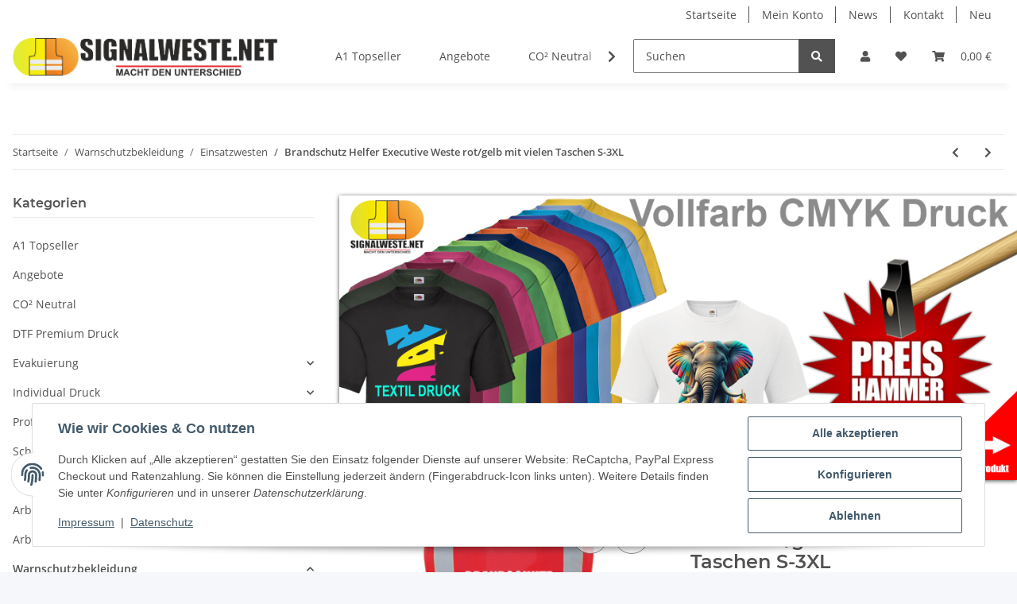

--- FILE ---
content_type: text/html; charset=utf-8
request_url: https://www.signalweste.net/Brandschutz-Helfer-Executive-Weste-rot-gelb-mit-vielen-Taschen-S-3XL
body_size: 46018
content:
<!DOCTYPE html>
<html lang="de" itemscope itemtype="https://schema.org/ItemPage">
    
    <head>
		
        
            <meta http-equiv="content-type" content="text/html; charset=utf-8">
		
			<!-- Google tag (gtag.js) -->
			<script async src="https://www.googletagmanager.com/gtag/js?id=G-XR32PRBWQW"></script>
			<script>
			  window.dataLayer = window.dataLayer || [];
			  function gtag(){dataLayer.push(arguments);}
			  gtag('js', new Date());

			  gtag('config', 'G-XR32PRBWQW');
			</script>
            <meta name="description" itemprop="description" content="Brandschutz Helfer Executive Weste rot/gelb Die Brandschutzhelfer Executive-Weste rot/gelb hat herausragende Produkteigenschaften für Ihren Brandschutzhelfe">
                            <meta name="keywords" itemprop="keywords" content="brandschutz, brandschutzhelfer, evakuierung, helfer, warnweste">
                        <meta name="viewport" content="width=device-width, initial-scale=1.0">
            <meta http-equiv="X-UA-Compatible" content="IE=edge">
                        <meta name="robots" content="index, follow">

            <meta itemprop="url" content="https://www.signalweste.net/Brandschutz-Helfer-Executive-Weste-rot-gelb-mit-vielen-Taschen-S-3XL">
            <meta property="og:type" content="website">
            <meta property="og:site_name" content="Brandschutz Helfer Executive Weste rot/gelb mit vielen Taschen S-3XL">
            <meta property="og:title" content="Brandschutz Helfer Executive Weste rot/gelb mit vielen Taschen S-3XL">
            <meta property="og:description" content="Brandschutz Helfer Executive Weste rot/gelb Die Brandschutzhelfer Executive-Weste rot/gelb hat herausragende Produkteigenschaften für Ihren Brandschutzhelfe">
            <meta property="og:url" content="https://www.signalweste.net/Brandschutz-Helfer-Executive-Weste-rot-gelb-mit-vielen-Taschen-S-3XL">

                                    
                            <meta itemprop="image" content="https://www.signalweste.net/media/image/product/37455/lg/brandschutz-helfer-executive-weste-rot-gelb-mit-vielen-taschen-s-3xl.png">
                <meta property="og:image" content="https://www.signalweste.net/media/image/product/37455/lg/brandschutz-helfer-executive-weste-rot-gelb-mit-vielen-taschen-s-3xl.png">
                <meta property="og:image:width" content="800">
                <meta property="og:image:height" content="800">
                    

        <title itemprop="name">Brandschutz Helfer Executive Weste rot/gelb mit vielen Taschen S-3XL</title>

                    <link rel="canonical" href="https://www.signalweste.net/Brandschutz-Helfer-Executive-Weste-rot-gelb-mit-vielen-Taschen-S-3XL">
        
        

        
            <link rel="icon" href="https://www.signalweste.net/favicon.ico" sizes="48x48">
            <link rel="icon" href="https://www.signalweste.net/favicon.svg" sizes="any" type="image/svg+xml">
            <link rel="apple-touch-icon" href="https://www.signalweste.net/apple-touch-icon.png">
            <link rel="manifest" href="https://www.signalweste.net/site.webmanifest">
            <meta name="msapplication-TileColor" content="#f8bf00">
            <meta name="msapplication-TileImage" content="https://www.signalweste.net/mstile-144x144.png">
        
        
            <meta name="theme-color" content="#f8bf00">
        

        
                                                    
                <style id="criticalCSS">
                    
                        :root{--blue: #007bff;--indigo: #6610f2;--purple: #6f42c1;--pink: #e83e8c;--red: #dc3545;--orange: #fd7e14;--yellow: #ffc107;--green: #28a745;--teal: #20c997;--cyan: #17a2b8;--white: #ffffff;--gray: #707070;--gray-dark: #343a40;--primary: #F8BF00;--secondary: #525252;--success: #1C871E;--info: #525252;--warning: #f39932;--danger: #b90000;--light: #f5f7fa;--dark: #525252;--gray: #707070;--gray-light: #f5f7fa;--gray-medium: #ebebeb;--gray-dark: #9b9b9b;--gray-darker: #525252;--breakpoint-xs: 0;--breakpoint-sm: 576px;--breakpoint-md: 768px;--breakpoint-lg: 992px;--breakpoint-xl: 1300px;--font-family-sans-serif: "Open Sans", sans-serif;--font-family-monospace: SFMono-Regular, Menlo, Monaco, Consolas, "Liberation Mono", "Courier New", monospace}*,*::before,*::after{box-sizing:border-box}html{font-family:sans-serif;line-height:1.15;-webkit-text-size-adjust:100%;-webkit-tap-highlight-color:rgba(0, 0, 0, 0)}article,aside,figcaption,figure,footer,header,hgroup,main,nav,section{display:block}body{margin:0;font-family:"Open Sans", sans-serif;font-size:0.875rem;font-weight:400;line-height:1.5;color:#525252;text-align:left;background-color:#f5f7fa}[tabindex="-1"]:focus:not(:focus-visible){outline:0 !important}hr{box-sizing:content-box;height:0;overflow:visible}h1,h2,h3,h4,h5,h6{margin-top:0;margin-bottom:1rem}p{margin-top:0;margin-bottom:1rem}abbr[title],abbr[data-original-title]{text-decoration:underline;text-decoration:underline dotted;cursor:help;border-bottom:0;text-decoration-skip-ink:none}address{margin-bottom:1rem;font-style:normal;line-height:inherit}ol,ul,dl{margin-top:0;margin-bottom:1rem}ol ol,ul ul,ol ul,ul ol{margin-bottom:0}dt{font-weight:700}dd{margin-bottom:0.5rem;margin-left:0}blockquote{margin:0 0 1rem}b,strong{font-weight:bolder}small{font-size:80%}sub,sup{position:relative;font-size:75%;line-height:0;vertical-align:baseline}sub{bottom:-0.25em}sup{top:-0.5em}a{color:#525252;text-decoration:underline;background-color:transparent}a:hover{color:#F8BF00;text-decoration:none}a:not([href]):not([class]){color:inherit;text-decoration:none}a:not([href]):not([class]):hover{color:inherit;text-decoration:none}pre,code,kbd,samp{font-family:SFMono-Regular, Menlo, Monaco, Consolas, "Liberation Mono", "Courier New", monospace;font-size:1em}pre{margin-top:0;margin-bottom:1rem;overflow:auto;-ms-overflow-style:scrollbar}figure{margin:0 0 1rem}img{vertical-align:middle;border-style:none}svg{overflow:hidden;vertical-align:middle}table{border-collapse:collapse}caption{padding-top:0.75rem;padding-bottom:0.75rem;color:#707070;text-align:left;caption-side:bottom}th{text-align:inherit;text-align:-webkit-match-parent}label{display:inline-block;margin-bottom:0.5rem}button{border-radius:0}button:focus:not(:focus-visible){outline:0}input,button,select,optgroup,textarea{margin:0;font-family:inherit;font-size:inherit;line-height:inherit}button,input{overflow:visible}button,select{text-transform:none}[role="button"]{cursor:pointer}select{word-wrap:normal}button,[type="button"],[type="reset"],[type="submit"]{-webkit-appearance:button}button:not(:disabled),[type="button"]:not(:disabled),[type="reset"]:not(:disabled),[type="submit"]:not(:disabled){cursor:pointer}button::-moz-focus-inner,[type="button"]::-moz-focus-inner,[type="reset"]::-moz-focus-inner,[type="submit"]::-moz-focus-inner{padding:0;border-style:none}input[type="radio"],input[type="checkbox"]{box-sizing:border-box;padding:0}textarea{overflow:auto;resize:vertical}fieldset{min-width:0;padding:0;margin:0;border:0}legend{display:block;width:100%;max-width:100%;padding:0;margin-bottom:0.5rem;font-size:1.5rem;line-height:inherit;color:inherit;white-space:normal}progress{vertical-align:baseline}[type="number"]::-webkit-inner-spin-button,[type="number"]::-webkit-outer-spin-button{height:auto}[type="search"]{outline-offset:-2px;-webkit-appearance:none}[type="search"]::-webkit-search-decoration{-webkit-appearance:none}::-webkit-file-upload-button{font:inherit;-webkit-appearance:button}output{display:inline-block}summary{display:list-item;cursor:pointer}template{display:none}[hidden]{display:none !important}.img-fluid{max-width:100%;height:auto}.img-thumbnail{padding:0.25rem;background-color:#f5f7fa;border:1px solid #dee2e6;border-radius:0.125rem;box-shadow:0 1px 2px rgba(0, 0, 0, 0.075);max-width:100%;height:auto}.figure{display:inline-block}.figure-img{margin-bottom:0.5rem;line-height:1}.figure-caption{font-size:90%;color:#707070}code{font-size:87.5%;color:#e83e8c;word-wrap:break-word}a>code{color:inherit}kbd{padding:0.2rem 0.4rem;font-size:87.5%;color:#ffffff;background-color:#212529;border-radius:0.125rem;box-shadow:inset 0 -0.1rem 0 rgba(0, 0, 0, 0.25)}kbd kbd{padding:0;font-size:100%;font-weight:700;box-shadow:none}pre{display:block;font-size:87.5%;color:#212529}pre code{font-size:inherit;color:inherit;word-break:normal}.pre-scrollable{max-height:340px;overflow-y:scroll}.container,.container-fluid,.container-sm,.container-md,.container-lg,.container-xl{width:100%;padding-right:1rem;padding-left:1rem;margin-right:auto;margin-left:auto}@media (min-width:576px){.container,.container-sm{max-width:97vw}}@media (min-width:768px){.container,.container-sm,.container-md{max-width:720px}}@media (min-width:992px){.container,.container-sm,.container-md,.container-lg{max-width:960px}}@media (min-width:1300px){.container,.container-sm,.container-md,.container-lg,.container-xl{max-width:1250px}}.row{display:flex;flex-wrap:wrap;margin-right:-1rem;margin-left:-1rem}.no-gutters{margin-right:0;margin-left:0}.no-gutters>.col,.no-gutters>[class*="col-"]{padding-right:0;padding-left:0}.col-1,.col-2,.col-3,.col-4,.col-5,.col-6,.col-7,.col-8,.col-9,.col-10,.col-11,.col-12,.col,.col-auto,.col-sm-1,.col-sm-2,.col-sm-3,.col-sm-4,.col-sm-5,.col-sm-6,.col-sm-7,.col-sm-8,.col-sm-9,.col-sm-10,.col-sm-11,.col-sm-12,.col-sm,.col-sm-auto,.col-md-1,.col-md-2,.col-md-3,.col-md-4,.col-md-5,.col-md-6,.col-md-7,.col-md-8,.col-md-9,.col-md-10,.col-md-11,.col-md-12,.col-md,.col-md-auto,.col-lg-1,.col-lg-2,.col-lg-3,.col-lg-4,.col-lg-5,.col-lg-6,.col-lg-7,.col-lg-8,.col-lg-9,.col-lg-10,.col-lg-11,.col-lg-12,.col-lg,.col-lg-auto,.col-xl-1,.col-xl-2,.col-xl-3,.col-xl-4,.col-xl-5,.col-xl-6,.col-xl-7,.col-xl-8,.col-xl-9,.col-xl-10,.col-xl-11,.col-xl-12,.col-xl,.col-xl-auto{position:relative;width:100%;padding-right:1rem;padding-left:1rem}.col{flex-basis:0;flex-grow:1;max-width:100%}.row-cols-1>*{flex:0 0 100%;max-width:100%}.row-cols-2>*{flex:0 0 50%;max-width:50%}.row-cols-3>*{flex:0 0 33.3333333333%;max-width:33.3333333333%}.row-cols-4>*{flex:0 0 25%;max-width:25%}.row-cols-5>*{flex:0 0 20%;max-width:20%}.row-cols-6>*{flex:0 0 16.6666666667%;max-width:16.6666666667%}.col-auto{flex:0 0 auto;width:auto;max-width:100%}.col-1{flex:0 0 8.33333333%;max-width:8.33333333%}.col-2{flex:0 0 16.66666667%;max-width:16.66666667%}.col-3{flex:0 0 25%;max-width:25%}.col-4{flex:0 0 33.33333333%;max-width:33.33333333%}.col-5{flex:0 0 41.66666667%;max-width:41.66666667%}.col-6{flex:0 0 50%;max-width:50%}.col-7{flex:0 0 58.33333333%;max-width:58.33333333%}.col-8{flex:0 0 66.66666667%;max-width:66.66666667%}.col-9{flex:0 0 75%;max-width:75%}.col-10{flex:0 0 83.33333333%;max-width:83.33333333%}.col-11{flex:0 0 91.66666667%;max-width:91.66666667%}.col-12{flex:0 0 100%;max-width:100%}.order-first{order:-1}.order-last{order:13}.order-0{order:0}.order-1{order:1}.order-2{order:2}.order-3{order:3}.order-4{order:4}.order-5{order:5}.order-6{order:6}.order-7{order:7}.order-8{order:8}.order-9{order:9}.order-10{order:10}.order-11{order:11}.order-12{order:12}.offset-1{margin-left:8.33333333%}.offset-2{margin-left:16.66666667%}.offset-3{margin-left:25%}.offset-4{margin-left:33.33333333%}.offset-5{margin-left:41.66666667%}.offset-6{margin-left:50%}.offset-7{margin-left:58.33333333%}.offset-8{margin-left:66.66666667%}.offset-9{margin-left:75%}.offset-10{margin-left:83.33333333%}.offset-11{margin-left:91.66666667%}@media (min-width:576px){.col-sm{flex-basis:0;flex-grow:1;max-width:100%}.row-cols-sm-1>*{flex:0 0 100%;max-width:100%}.row-cols-sm-2>*{flex:0 0 50%;max-width:50%}.row-cols-sm-3>*{flex:0 0 33.3333333333%;max-width:33.3333333333%}.row-cols-sm-4>*{flex:0 0 25%;max-width:25%}.row-cols-sm-5>*{flex:0 0 20%;max-width:20%}.row-cols-sm-6>*{flex:0 0 16.6666666667%;max-width:16.6666666667%}.col-sm-auto{flex:0 0 auto;width:auto;max-width:100%}.col-sm-1{flex:0 0 8.33333333%;max-width:8.33333333%}.col-sm-2{flex:0 0 16.66666667%;max-width:16.66666667%}.col-sm-3{flex:0 0 25%;max-width:25%}.col-sm-4{flex:0 0 33.33333333%;max-width:33.33333333%}.col-sm-5{flex:0 0 41.66666667%;max-width:41.66666667%}.col-sm-6{flex:0 0 50%;max-width:50%}.col-sm-7{flex:0 0 58.33333333%;max-width:58.33333333%}.col-sm-8{flex:0 0 66.66666667%;max-width:66.66666667%}.col-sm-9{flex:0 0 75%;max-width:75%}.col-sm-10{flex:0 0 83.33333333%;max-width:83.33333333%}.col-sm-11{flex:0 0 91.66666667%;max-width:91.66666667%}.col-sm-12{flex:0 0 100%;max-width:100%}.order-sm-first{order:-1}.order-sm-last{order:13}.order-sm-0{order:0}.order-sm-1{order:1}.order-sm-2{order:2}.order-sm-3{order:3}.order-sm-4{order:4}.order-sm-5{order:5}.order-sm-6{order:6}.order-sm-7{order:7}.order-sm-8{order:8}.order-sm-9{order:9}.order-sm-10{order:10}.order-sm-11{order:11}.order-sm-12{order:12}.offset-sm-0{margin-left:0}.offset-sm-1{margin-left:8.33333333%}.offset-sm-2{margin-left:16.66666667%}.offset-sm-3{margin-left:25%}.offset-sm-4{margin-left:33.33333333%}.offset-sm-5{margin-left:41.66666667%}.offset-sm-6{margin-left:50%}.offset-sm-7{margin-left:58.33333333%}.offset-sm-8{margin-left:66.66666667%}.offset-sm-9{margin-left:75%}.offset-sm-10{margin-left:83.33333333%}.offset-sm-11{margin-left:91.66666667%}}@media (min-width:768px){.col-md{flex-basis:0;flex-grow:1;max-width:100%}.row-cols-md-1>*{flex:0 0 100%;max-width:100%}.row-cols-md-2>*{flex:0 0 50%;max-width:50%}.row-cols-md-3>*{flex:0 0 33.3333333333%;max-width:33.3333333333%}.row-cols-md-4>*{flex:0 0 25%;max-width:25%}.row-cols-md-5>*{flex:0 0 20%;max-width:20%}.row-cols-md-6>*{flex:0 0 16.6666666667%;max-width:16.6666666667%}.col-md-auto{flex:0 0 auto;width:auto;max-width:100%}.col-md-1{flex:0 0 8.33333333%;max-width:8.33333333%}.col-md-2{flex:0 0 16.66666667%;max-width:16.66666667%}.col-md-3{flex:0 0 25%;max-width:25%}.col-md-4{flex:0 0 33.33333333%;max-width:33.33333333%}.col-md-5{flex:0 0 41.66666667%;max-width:41.66666667%}.col-md-6{flex:0 0 50%;max-width:50%}.col-md-7{flex:0 0 58.33333333%;max-width:58.33333333%}.col-md-8{flex:0 0 66.66666667%;max-width:66.66666667%}.col-md-9{flex:0 0 75%;max-width:75%}.col-md-10{flex:0 0 83.33333333%;max-width:83.33333333%}.col-md-11{flex:0 0 91.66666667%;max-width:91.66666667%}.col-md-12{flex:0 0 100%;max-width:100%}.order-md-first{order:-1}.order-md-last{order:13}.order-md-0{order:0}.order-md-1{order:1}.order-md-2{order:2}.order-md-3{order:3}.order-md-4{order:4}.order-md-5{order:5}.order-md-6{order:6}.order-md-7{order:7}.order-md-8{order:8}.order-md-9{order:9}.order-md-10{order:10}.order-md-11{order:11}.order-md-12{order:12}.offset-md-0{margin-left:0}.offset-md-1{margin-left:8.33333333%}.offset-md-2{margin-left:16.66666667%}.offset-md-3{margin-left:25%}.offset-md-4{margin-left:33.33333333%}.offset-md-5{margin-left:41.66666667%}.offset-md-6{margin-left:50%}.offset-md-7{margin-left:58.33333333%}.offset-md-8{margin-left:66.66666667%}.offset-md-9{margin-left:75%}.offset-md-10{margin-left:83.33333333%}.offset-md-11{margin-left:91.66666667%}}@media (min-width:992px){.col-lg{flex-basis:0;flex-grow:1;max-width:100%}.row-cols-lg-1>*{flex:0 0 100%;max-width:100%}.row-cols-lg-2>*{flex:0 0 50%;max-width:50%}.row-cols-lg-3>*{flex:0 0 33.3333333333%;max-width:33.3333333333%}.row-cols-lg-4>*{flex:0 0 25%;max-width:25%}.row-cols-lg-5>*{flex:0 0 20%;max-width:20%}.row-cols-lg-6>*{flex:0 0 16.6666666667%;max-width:16.6666666667%}.col-lg-auto{flex:0 0 auto;width:auto;max-width:100%}.col-lg-1{flex:0 0 8.33333333%;max-width:8.33333333%}.col-lg-2{flex:0 0 16.66666667%;max-width:16.66666667%}.col-lg-3{flex:0 0 25%;max-width:25%}.col-lg-4{flex:0 0 33.33333333%;max-width:33.33333333%}.col-lg-5{flex:0 0 41.66666667%;max-width:41.66666667%}.col-lg-6{flex:0 0 50%;max-width:50%}.col-lg-7{flex:0 0 58.33333333%;max-width:58.33333333%}.col-lg-8{flex:0 0 66.66666667%;max-width:66.66666667%}.col-lg-9{flex:0 0 75%;max-width:75%}.col-lg-10{flex:0 0 83.33333333%;max-width:83.33333333%}.col-lg-11{flex:0 0 91.66666667%;max-width:91.66666667%}.col-lg-12{flex:0 0 100%;max-width:100%}.order-lg-first{order:-1}.order-lg-last{order:13}.order-lg-0{order:0}.order-lg-1{order:1}.order-lg-2{order:2}.order-lg-3{order:3}.order-lg-4{order:4}.order-lg-5{order:5}.order-lg-6{order:6}.order-lg-7{order:7}.order-lg-8{order:8}.order-lg-9{order:9}.order-lg-10{order:10}.order-lg-11{order:11}.order-lg-12{order:12}.offset-lg-0{margin-left:0}.offset-lg-1{margin-left:8.33333333%}.offset-lg-2{margin-left:16.66666667%}.offset-lg-3{margin-left:25%}.offset-lg-4{margin-left:33.33333333%}.offset-lg-5{margin-left:41.66666667%}.offset-lg-6{margin-left:50%}.offset-lg-7{margin-left:58.33333333%}.offset-lg-8{margin-left:66.66666667%}.offset-lg-9{margin-left:75%}.offset-lg-10{margin-left:83.33333333%}.offset-lg-11{margin-left:91.66666667%}}@media (min-width:1300px){.col-xl{flex-basis:0;flex-grow:1;max-width:100%}.row-cols-xl-1>*{flex:0 0 100%;max-width:100%}.row-cols-xl-2>*{flex:0 0 50%;max-width:50%}.row-cols-xl-3>*{flex:0 0 33.3333333333%;max-width:33.3333333333%}.row-cols-xl-4>*{flex:0 0 25%;max-width:25%}.row-cols-xl-5>*{flex:0 0 20%;max-width:20%}.row-cols-xl-6>*{flex:0 0 16.6666666667%;max-width:16.6666666667%}.col-xl-auto{flex:0 0 auto;width:auto;max-width:100%}.col-xl-1{flex:0 0 8.33333333%;max-width:8.33333333%}.col-xl-2{flex:0 0 16.66666667%;max-width:16.66666667%}.col-xl-3{flex:0 0 25%;max-width:25%}.col-xl-4{flex:0 0 33.33333333%;max-width:33.33333333%}.col-xl-5{flex:0 0 41.66666667%;max-width:41.66666667%}.col-xl-6{flex:0 0 50%;max-width:50%}.col-xl-7{flex:0 0 58.33333333%;max-width:58.33333333%}.col-xl-8{flex:0 0 66.66666667%;max-width:66.66666667%}.col-xl-9{flex:0 0 75%;max-width:75%}.col-xl-10{flex:0 0 83.33333333%;max-width:83.33333333%}.col-xl-11{flex:0 0 91.66666667%;max-width:91.66666667%}.col-xl-12{flex:0 0 100%;max-width:100%}.order-xl-first{order:-1}.order-xl-last{order:13}.order-xl-0{order:0}.order-xl-1{order:1}.order-xl-2{order:2}.order-xl-3{order:3}.order-xl-4{order:4}.order-xl-5{order:5}.order-xl-6{order:6}.order-xl-7{order:7}.order-xl-8{order:8}.order-xl-9{order:9}.order-xl-10{order:10}.order-xl-11{order:11}.order-xl-12{order:12}.offset-xl-0{margin-left:0}.offset-xl-1{margin-left:8.33333333%}.offset-xl-2{margin-left:16.66666667%}.offset-xl-3{margin-left:25%}.offset-xl-4{margin-left:33.33333333%}.offset-xl-5{margin-left:41.66666667%}.offset-xl-6{margin-left:50%}.offset-xl-7{margin-left:58.33333333%}.offset-xl-8{margin-left:66.66666667%}.offset-xl-9{margin-left:75%}.offset-xl-10{margin-left:83.33333333%}.offset-xl-11{margin-left:91.66666667%}}.nav{display:flex;flex-wrap:wrap;padding-left:0;margin-bottom:0;list-style:none}.nav-link{display:block;padding:0.5rem 1rem;text-decoration:none}.nav-link:hover,.nav-link:focus{text-decoration:none}.nav-link.disabled{color:#707070;pointer-events:none;cursor:default}.nav-tabs{border-bottom:1px solid #dee2e6}.nav-tabs .nav-link{margin-bottom:-1px;background-color:transparent;border:1px solid transparent;border-top-left-radius:0;border-top-right-radius:0}.nav-tabs .nav-link:hover,.nav-tabs .nav-link:focus{isolation:isolate;border-color:transparent}.nav-tabs .nav-link.disabled{color:#707070;background-color:transparent;border-color:transparent}.nav-tabs .nav-link.active,.nav-tabs .nav-item.show .nav-link{color:#525252;background-color:transparent;border-color:#F8BF00}.nav-tabs .dropdown-menu{margin-top:-1px;border-top-left-radius:0;border-top-right-radius:0}.nav-pills .nav-link{background:none;border:0;border-radius:0.125rem}.nav-pills .nav-link.active,.nav-pills .show>.nav-link{color:#ffffff;background-color:#F8BF00}.nav-fill>.nav-link,.nav-fill .nav-item{flex:1 1 auto;text-align:center}.nav-justified>.nav-link,.nav-justified .nav-item{flex-basis:0;flex-grow:1;text-align:center}.tab-content>.tab-pane{display:none}.tab-content>.active{display:block}.navbar{position:relative;display:flex;flex-wrap:wrap;align-items:center;justify-content:space-between;padding:0.4rem 1rem}.navbar .container,.navbar .container-fluid,.navbar .container-sm,.navbar .container-md,.navbar .container-lg,.navbar .container-xl,.navbar>.container-sm,.navbar>.container-md,.navbar>.container-lg,.navbar>.container-xl{display:flex;flex-wrap:wrap;align-items:center;justify-content:space-between}.navbar-brand{display:inline-block;padding-top:0.40625rem;padding-bottom:0.40625rem;margin-right:1rem;font-size:1rem;line-height:inherit;white-space:nowrap}.navbar-brand:hover,.navbar-brand:focus{text-decoration:none}.navbar-nav{display:flex;flex-direction:column;padding-left:0;margin-bottom:0;list-style:none}.navbar-nav .nav-link{padding-right:0;padding-left:0}.navbar-nav .dropdown-menu{position:static;float:none}.navbar-text{display:inline-block;padding-top:0.5rem;padding-bottom:0.5rem}.navbar-collapse{flex-basis:100%;flex-grow:1;align-items:center}.navbar-toggler{padding:0.25rem 0.75rem;font-size:1rem;line-height:1;background-color:transparent;border:1px solid transparent;border-radius:0.125rem}.navbar-toggler:hover,.navbar-toggler:focus{text-decoration:none}.navbar-toggler-icon{display:inline-block;width:1.5em;height:1.5em;vertical-align:middle;content:"";background:50% / 100% 100% no-repeat}.navbar-nav-scroll{max-height:75vh;overflow-y:auto}@media (max-width:575.98px){.navbar-expand-sm>.container,.navbar-expand-sm>.container-fluid,.navbar-expand-sm>.container-sm,.navbar-expand-sm>.container-md,.navbar-expand-sm>.container-lg,.navbar-expand-sm>.container-xl{padding-right:0;padding-left:0}}@media (min-width:576px){.navbar-expand-sm{flex-flow:row nowrap;justify-content:flex-start}.navbar-expand-sm .navbar-nav{flex-direction:row}.navbar-expand-sm .navbar-nav .dropdown-menu{position:absolute}.navbar-expand-sm .navbar-nav .nav-link{padding-right:1.5rem;padding-left:1.5rem}.navbar-expand-sm>.container,.navbar-expand-sm>.container-fluid,.navbar-expand-sm>.container-sm,.navbar-expand-sm>.container-md,.navbar-expand-sm>.container-lg,.navbar-expand-sm>.container-xl{flex-wrap:nowrap}.navbar-expand-sm .navbar-nav-scroll{overflow:visible}.navbar-expand-sm .navbar-collapse{display:flex !important;flex-basis:auto}.navbar-expand-sm .navbar-toggler{display:none}}@media (max-width:767.98px){.navbar-expand-md>.container,.navbar-expand-md>.container-fluid,.navbar-expand-md>.container-sm,.navbar-expand-md>.container-md,.navbar-expand-md>.container-lg,.navbar-expand-md>.container-xl{padding-right:0;padding-left:0}}@media (min-width:768px){.navbar-expand-md{flex-flow:row nowrap;justify-content:flex-start}.navbar-expand-md .navbar-nav{flex-direction:row}.navbar-expand-md .navbar-nav .dropdown-menu{position:absolute}.navbar-expand-md .navbar-nav .nav-link{padding-right:1.5rem;padding-left:1.5rem}.navbar-expand-md>.container,.navbar-expand-md>.container-fluid,.navbar-expand-md>.container-sm,.navbar-expand-md>.container-md,.navbar-expand-md>.container-lg,.navbar-expand-md>.container-xl{flex-wrap:nowrap}.navbar-expand-md .navbar-nav-scroll{overflow:visible}.navbar-expand-md .navbar-collapse{display:flex !important;flex-basis:auto}.navbar-expand-md .navbar-toggler{display:none}}@media (max-width:991.98px){.navbar-expand-lg>.container,.navbar-expand-lg>.container-fluid,.navbar-expand-lg>.container-sm,.navbar-expand-lg>.container-md,.navbar-expand-lg>.container-lg,.navbar-expand-lg>.container-xl{padding-right:0;padding-left:0}}@media (min-width:992px){.navbar-expand-lg{flex-flow:row nowrap;justify-content:flex-start}.navbar-expand-lg .navbar-nav{flex-direction:row}.navbar-expand-lg .navbar-nav .dropdown-menu{position:absolute}.navbar-expand-lg .navbar-nav .nav-link{padding-right:1.5rem;padding-left:1.5rem}.navbar-expand-lg>.container,.navbar-expand-lg>.container-fluid,.navbar-expand-lg>.container-sm,.navbar-expand-lg>.container-md,.navbar-expand-lg>.container-lg,.navbar-expand-lg>.container-xl{flex-wrap:nowrap}.navbar-expand-lg .navbar-nav-scroll{overflow:visible}.navbar-expand-lg .navbar-collapse{display:flex !important;flex-basis:auto}.navbar-expand-lg .navbar-toggler{display:none}}@media (max-width:1299.98px){.navbar-expand-xl>.container,.navbar-expand-xl>.container-fluid,.navbar-expand-xl>.container-sm,.navbar-expand-xl>.container-md,.navbar-expand-xl>.container-lg,.navbar-expand-xl>.container-xl{padding-right:0;padding-left:0}}@media (min-width:1300px){.navbar-expand-xl{flex-flow:row nowrap;justify-content:flex-start}.navbar-expand-xl .navbar-nav{flex-direction:row}.navbar-expand-xl .navbar-nav .dropdown-menu{position:absolute}.navbar-expand-xl .navbar-nav .nav-link{padding-right:1.5rem;padding-left:1.5rem}.navbar-expand-xl>.container,.navbar-expand-xl>.container-fluid,.navbar-expand-xl>.container-sm,.navbar-expand-xl>.container-md,.navbar-expand-xl>.container-lg,.navbar-expand-xl>.container-xl{flex-wrap:nowrap}.navbar-expand-xl .navbar-nav-scroll{overflow:visible}.navbar-expand-xl .navbar-collapse{display:flex !important;flex-basis:auto}.navbar-expand-xl .navbar-toggler{display:none}}.navbar-expand{flex-flow:row nowrap;justify-content:flex-start}.navbar-expand>.container,.navbar-expand>.container-fluid,.navbar-expand>.container-sm,.navbar-expand>.container-md,.navbar-expand>.container-lg,.navbar-expand>.container-xl{padding-right:0;padding-left:0}.navbar-expand .navbar-nav{flex-direction:row}.navbar-expand .navbar-nav .dropdown-menu{position:absolute}.navbar-expand .navbar-nav .nav-link{padding-right:1.5rem;padding-left:1.5rem}.navbar-expand>.container,.navbar-expand>.container-fluid,.navbar-expand>.container-sm,.navbar-expand>.container-md,.navbar-expand>.container-lg,.navbar-expand>.container-xl{flex-wrap:nowrap}.navbar-expand .navbar-nav-scroll{overflow:visible}.navbar-expand .navbar-collapse{display:flex !important;flex-basis:auto}.navbar-expand .navbar-toggler{display:none}.navbar-light .navbar-brand{color:rgba(0, 0, 0, 0.9)}.navbar-light .navbar-brand:hover,.navbar-light .navbar-brand:focus{color:rgba(0, 0, 0, 0.9)}.navbar-light .navbar-nav .nav-link{color:#525252}.navbar-light .navbar-nav .nav-link:hover,.navbar-light .navbar-nav .nav-link:focus{color:#F8BF00}.navbar-light .navbar-nav .nav-link.disabled{color:rgba(0, 0, 0, 0.3)}.navbar-light .navbar-nav .show>.nav-link,.navbar-light .navbar-nav .active>.nav-link,.navbar-light .navbar-nav .nav-link.show,.navbar-light .navbar-nav .nav-link.active{color:rgba(0, 0, 0, 0.9)}.navbar-light .navbar-toggler{color:#525252;border-color:rgba(0, 0, 0, 0.1)}.navbar-light .navbar-toggler-icon{background-image:url("data:image/svg+xml,%3csvg xmlns='http://www.w3.org/2000/svg' width='30' height='30' viewBox='0 0 30 30'%3e%3cpath stroke='%23525252' stroke-linecap='round' stroke-miterlimit='10' stroke-width='2' d='M4 7h22M4 15h22M4 23h22'/%3e%3c/svg%3e")}.navbar-light .navbar-text{color:#525252}.navbar-light .navbar-text a{color:rgba(0, 0, 0, 0.9)}.navbar-light .navbar-text a:hover,.navbar-light .navbar-text a:focus{color:rgba(0, 0, 0, 0.9)}.navbar-dark .navbar-brand{color:#ffffff}.navbar-dark .navbar-brand:hover,.navbar-dark .navbar-brand:focus{color:#ffffff}.navbar-dark .navbar-nav .nav-link{color:rgba(255, 255, 255, 0.5)}.navbar-dark .navbar-nav .nav-link:hover,.navbar-dark .navbar-nav .nav-link:focus{color:rgba(255, 255, 255, 0.75)}.navbar-dark .navbar-nav .nav-link.disabled{color:rgba(255, 255, 255, 0.25)}.navbar-dark .navbar-nav .show>.nav-link,.navbar-dark .navbar-nav .active>.nav-link,.navbar-dark .navbar-nav .nav-link.show,.navbar-dark .navbar-nav .nav-link.active{color:#ffffff}.navbar-dark .navbar-toggler{color:rgba(255, 255, 255, 0.5);border-color:rgba(255, 255, 255, 0.1)}.navbar-dark .navbar-toggler-icon{background-image:url("data:image/svg+xml,%3csvg xmlns='http://www.w3.org/2000/svg' width='30' height='30' viewBox='0 0 30 30'%3e%3cpath stroke='rgba%28255, 255, 255, 0.5%29' stroke-linecap='round' stroke-miterlimit='10' stroke-width='2' d='M4 7h22M4 15h22M4 23h22'/%3e%3c/svg%3e")}.navbar-dark .navbar-text{color:rgba(255, 255, 255, 0.5)}.navbar-dark .navbar-text a{color:#ffffff}.navbar-dark .navbar-text a:hover,.navbar-dark .navbar-text a:focus{color:#ffffff}.pagination-sm .page-item.active .page-link::after,.pagination-sm .page-item.active .page-text::after{left:0.375rem;right:0.375rem}.pagination-lg .page-item.active .page-link::after,.pagination-lg .page-item.active .page-text::after{left:1.125rem;right:1.125rem}.page-item{position:relative}.page-item.active{font-weight:700}.page-item.active .page-link::after,.page-item.active .page-text::after{content:"";position:absolute;left:0.5625rem;bottom:0;right:0.5625rem;border-bottom:4px solid #F8BF00}@media (min-width:768px){.dropdown-item.page-item{background-color:transparent}}.page-link,.page-text{text-decoration:none}.pagination{margin-bottom:0;justify-content:space-between;align-items:center}@media (min-width:768px){.pagination{justify-content:normal}.pagination .dropdown>.btn{display:none}.pagination .dropdown-menu{position:static !important;transform:none !important;display:flex;margin:0;padding:0;border:0;min-width:auto}.pagination .dropdown-item{width:auto;display:inline-block;padding:0}.pagination .dropdown-item.active{background-color:transparent;color:#525252}.pagination .dropdown-item:hover{background-color:transparent}.pagination .pagination-site{display:none}}@media (max-width:767.98px){.pagination .dropdown-item{padding:0}.pagination .dropdown-item.active .page-link,.pagination .dropdown-item.active .page-text,.pagination .dropdown-item:active .page-link,.pagination .dropdown-item:active .page-text{color:#525252}}.productlist-page-nav{align-items:center}.productlist-page-nav .pagination{margin:0}.productlist-page-nav .displayoptions{margin-bottom:1rem}@media (min-width:768px){.productlist-page-nav .displayoptions{margin-bottom:0}}.productlist-page-nav .displayoptions .btn-group+.btn-group+.btn-group{margin-left:0.5rem}.productlist-page-nav .result-option-wrapper{margin-right:0.5rem}.productlist-page-nav .productlist-item-info{margin-bottom:0.5rem;margin-left:auto;margin-right:auto;display:flex}@media (min-width:768px){.productlist-page-nav .productlist-item-info{margin-right:0;margin-bottom:0}.productlist-page-nav .productlist-item-info.productlist-item-border{border-right:1px solid #ebebeb;padding-right:1rem}}.productlist-page-nav.productlist-page-nav-header-m{margin-top:3rem}@media (min-width:768px){.productlist-page-nav.productlist-page-nav-header-m{margin-top:2rem}.productlist-page-nav.productlist-page-nav-header-m>.col{margin-top:1rem}}.productlist-page-nav-bottom{margin-bottom:2rem}.pagination-wrapper{margin-bottom:1rem;align-items:center;border-top:1px solid #f5f7fa;border-bottom:1px solid #f5f7fa;padding-top:0.5rem;padding-bottom:0.5rem}.pagination-wrapper .pagination-entries{font-weight:700;margin-bottom:1rem}@media (min-width:768px){.pagination-wrapper .pagination-entries{margin-bottom:0}}.pagination-wrapper .pagination-selects{margin-left:auto;margin-top:1rem}@media (min-width:768px){.pagination-wrapper .pagination-selects{margin-left:0;margin-top:0}}.pagination-wrapper .pagination-selects .pagination-selects-entries{margin-bottom:1rem}@media (min-width:768px){.pagination-wrapper .pagination-selects .pagination-selects-entries{margin-right:1rem;margin-bottom:0}}.pagination-no-wrapper{border:0;padding-top:0;padding-bottom:0}.topbar-wrapper{position:relative;z-index:1021;flex-direction:row-reverse}.sticky-header header{position:sticky;top:0}#jtl-nav-wrapper .form-control::placeholder,#jtl-nav-wrapper .form-control:focus::placeholder{color:#525252}#jtl-nav-wrapper .label-slide .form-group:not(.exclude-from-label-slide):not(.checkbox) label{background:#ffffff;color:#525252}header{box-shadow:0 1rem 0.5625rem -0.75rem rgba(0, 0, 0, 0.06);position:relative;z-index:1020}header .dropdown-menu{background-color:#ffffff;color:#525252}header .navbar-toggler{color:#525252}header .navbar-brand img{max-width:50vw;object-fit:contain}header .nav-right .dropdown-menu{margin-top:-0.03125rem;box-shadow:inset 0 1rem 0.5625rem -0.75rem rgba(0, 0, 0, 0.06)}@media (min-width:992px){header #mainNavigation{margin-right:1rem}}@media (max-width:991.98px){header .navbar-brand img{max-width:30vw}header .dropup,header .dropright,header .dropdown,header .dropleft,header .col,header [class*="col-"]{position:static}header .navbar-collapse{position:fixed;top:0;left:0;display:block;height:100vh !important;-webkit-overflow-scrolling:touch;max-width:16.875rem;transition:all 0.2s ease-in-out;z-index:1050;width:100%;background:#ffffff}header .navbar-collapse:not(.show){transform:translateX(-100%)}header .navbar-nav{transition:all 0.2s ease-in-out}header .navbar-nav .nav-item,header .navbar-nav .nav-link{margin-left:0;margin-right:0;padding-left:1rem;padding-right:1rem;padding-top:1rem;padding-bottom:1rem}header .navbar-nav .nav-link{margin-top:-1rem;margin-bottom:-1rem;margin-left:-1rem;margin-right:-1rem;display:flex;align-items:center;justify-content:space-between}header .navbar-nav .nav-link::after{content:'\f054' !important;font-family:"Font Awesome 5 Free" !important;font-weight:900;margin-left:0.5rem;margin-top:0;font-size:0.75em}header .navbar-nav .nav-item.dropdown>.nav-link>.product-count{display:none}header .navbar-nav .nav-item:not(.dropdown) .nav-link::after{display:none}header .navbar-nav .dropdown-menu{position:absolute;left:100%;top:0;box-shadow:none;width:100%;padding:0;margin:0}header .navbar-nav .dropdown-menu:not(.show){display:none}header .navbar-nav .dropdown-body{margin:0}header .navbar-nav .nav{flex-direction:column}header .nav-mobile-header{padding-left:1rem;padding-right:1rem}header .nav-mobile-header>.row{height:3.125rem}header .nav-mobile-header .nav-mobile-header-hr{margin-top:0;margin-bottom:0}header .nav-mobile-body{height:calc(100vh - 3.125rem);height:calc(var(--vh, 1vh) * 100 - 3.125rem);overflow-y:auto;position:relative}header .nav-scrollbar-inner{overflow:visible}header .nav-right{font-size:1rem}header .nav-right .dropdown-menu{width:100%}}@media (min-width:992px){header .navbar-collapse{height:4.3125rem}header .navbar-nav>.nav-item>.nav-link{position:relative;padding:1.5rem}header .navbar-nav>.nav-item>.nav-link::before{content:"";position:absolute;bottom:0;left:50%;transform:translateX(-50%);border-width:0 0 6px;border-color:#F8BF00;border-style:solid;transition:width 0.4s;width:0}header .navbar-nav>.nav-item.active>.nav-link::before,header .navbar-nav>.nav-item:hover>.nav-link::before,header .navbar-nav>.nav-item.hover>.nav-link::before{width:100%}header .navbar-nav>.nav-item>.dropdown-menu{max-height:calc(100vh - 12.5rem);overflow:auto;margin-top:-0.03125rem;box-shadow:inset 0 1rem 0.5625rem -0.75rem rgba(0, 0, 0, 0.06)}header .navbar-nav>.nav-item.dropdown-full{position:static}header .navbar-nav>.nav-item.dropdown-full .dropdown-menu{width:100%}header .navbar-nav>.nav-item .product-count{display:none}header .navbar-nav>.nav-item .nav{flex-wrap:wrap}header .navbar-nav .nav .nav-link{padding:0}header .navbar-nav .nav .nav-link::after{display:none}header .navbar-nav .dropdown .nav-item{width:100%}header .nav-mobile-body{align-self:flex-start;width:100%}header .nav-scrollbar-inner{width:100%}header .nav-right .nav-link{padding-top:1.5rem;padding-bottom:1.5rem}header .submenu-headline::after{display:none}header .submenu-headline-toplevel{font-family:Montserrat, sans-serif;font-size:1rem;border-bottom:1px solid #ebebeb;margin-bottom:1rem}header .subcategory-wrapper .categories-recursive-dropdown{display:block;position:static !important;box-shadow:none}header .subcategory-wrapper .categories-recursive-dropdown>.nav{flex-direction:column}header .subcategory-wrapper .categories-recursive-dropdown .categories-recursive-dropdown{margin-left:0.25rem}}header .submenu-headline-image{margin-bottom:1rem;display:none}@media (min-width:992px){header .submenu-headline-image{display:block}}header #burger-menu{margin-right:1rem}header .table,header .dropdown-item,header .btn-outline-primary{color:#525252}header .dropdown-item{background-color:transparent}header .dropdown-item:hover{background-color:#f5f7fa}header .btn-outline-primary:hover{color:#525252}@media (min-width:992px){.nav-item-lg-m{margin-top:1.5rem;margin-bottom:1.5rem}}.fixed-search{background-color:#ffffff;box-shadow:0 0.25rem 0.5rem rgba(0, 0, 0, 0.2);padding-top:0.5rem;padding-bottom:0.5rem}.fixed-search .form-control{background-color:#ffffff;color:#525252}.fixed-search .form-control::placeholder{color:#525252}.main-search .twitter-typeahead{display:flex;flex-grow:1}.form-clear{align-items:center;bottom:8px;color:#525252;cursor:pointer;display:flex;height:24px;justify-content:center;position:absolute;right:52px;width:24px;z-index:10}.account-icon-dropdown .account-icon-dropdown-pass{margin-bottom:2rem}.account-icon-dropdown .dropdown-footer{background-color:#f5f7fa}.account-icon-dropdown .dropdown-footer a{text-decoration:underline}.account-icon-dropdown .account-icon-dropdown-logout{padding-bottom:0.5rem}.cart-dropdown-shipping-notice{color:#707070}.is-checkout header,.is-checkout .navbar{height:2.8rem}@media (min-width:992px){.is-checkout header,.is-checkout .navbar{height:4.2625rem}}.is-checkout .search-form-wrapper-fixed,.is-checkout .fixed-search{display:none}@media (max-width:991.98px){.nav-icons{height:2.8rem}}.search-form-wrapper-fixed{padding-top:0.5rem;padding-bottom:0.5rem}.full-width-mega .main-search-wrapper .twitter-typeahead{flex:1}@media (min-width:992px){.full-width-mega .main-search-wrapper{display:block}}@media (max-width:991.98px){.full-width-mega.sticky-top .main-search-wrapper{padding-right:0;padding-left:0;flex:0 0 auto;width:auto;max-width:100%}.full-width-mega.sticky-top .main-search-wrapper+.col,.full-width-mega.sticky-top .main-search-wrapper a{padding-left:0}.full-width-mega.sticky-top .main-search-wrapper .nav-link{padding-right:0.7rem}.full-width-mega .secure-checkout-icon{flex:0 0 auto;width:auto;max-width:100%;margin-left:auto}.full-width-mega .toggler-logo-wrapper{position:initial;width:max-content}}.full-width-mega .nav-icons-wrapper{padding-left:0}.full-width-mega .nav-logo-wrapper{padding-right:0;margin-right:auto}@media (min-width:992px){.full-width-mega .navbar-expand-lg .nav-multiple-row .navbar-nav{flex-wrap:wrap}.full-width-mega #mainNavigation.nav-multiple-row{height:auto;margin-right:0}.full-width-mega .nav-multiple-row .nav-scrollbar-inner{padding-bottom:0}.full-width-mega .nav-multiple-row .nav-scrollbar-arrow{display:none}.full-width-mega .menu-search-position-center .main-search-wrapper{margin-right:auto}.full-width-mega .menu-search-position-left .main-search-wrapper{margin-right:auto}.full-width-mega .menu-search-position-left .nav-logo-wrapper{margin-right:initial}.full-width-mega .menu-center-center.menu-multiple-rows-multiple .nav-scrollbar-inner{justify-content:center}.full-width-mega .menu-center-space-between.menu-multiple-rows-multiple .nav-scrollbar-inner{justify-content:space-between}}@media (min-width:992px){header.full-width-mega .nav-right .dropdown-menu{box-shadow:0 0 7px #000000}header .nav-multiple-row .navbar-nav>.nav-item>.nav-link{padding:1rem 1.5rem}}.slick-slider{position:relative;display:block;box-sizing:border-box;-webkit-touch-callout:none;-webkit-user-select:none;-khtml-user-select:none;-moz-user-select:none;-ms-user-select:none;user-select:none;-ms-touch-action:pan-y;touch-action:pan-y;-webkit-tap-highlight-color:transparent}.slick-list{position:relative;overflow:hidden;display:block;margin:0;padding:0}.slick-list:focus{outline:none}.slick-list.dragging{cursor:pointer;cursor:hand}.slick-slider .slick-track,.slick-slider .slick-list{-webkit-transform:translate3d(0, 0, 0);-moz-transform:translate3d(0, 0, 0);-ms-transform:translate3d(0, 0, 0);-o-transform:translate3d(0, 0, 0);transform:translate3d(0, 0, 0)}.slick-track{position:relative;left:0;top:0;display:block;margin-left:auto;margin-right:auto}.slick-track:before,.slick-track:after{content:"";display:table}.slick-track:after{clear:both}.slick-loading .slick-track{visibility:hidden}.slick-slide{float:left;height:100%;min-height:1px;display:none}[dir="rtl"] .slick-slide{float:right}.slick-slide img{display:block}.slick-slide.slick-loading img{display:none}.slick-slide.dragging img{pointer-events:none}.slick-initialized .slick-slide{display:block}.slick-loading .slick-slide{visibility:hidden}.slick-vertical .slick-slide{display:block;height:auto;border:1px solid transparent}.slick-arrow.slick-hidden{display:none}:root{--vh: 1vh}.fa,.fas,.far,.fal{display:inline-block}h1,h2,h3,h4,h5,h6,.h1,.h2,.h3,.productlist-filter-headline,.sidepanel-left .box-normal .box-normal-link,.h4,.h5,.h6{margin-bottom:1rem;font-family:Montserrat, sans-serif;font-weight:400;line-height:1.2;color:#525252}h1,.h1{font-size:1.875rem}h2,.h2{font-size:1.5rem}h3,.h3,.productlist-filter-headline,.sidepanel-left .box-normal .box-normal-link{font-size:1rem}h4,.h4{font-size:0.875rem}h5,.h5{font-size:0.875rem}h6,.h6{font-size:0.875rem}.banner .img-fluid{width:100%}.label-slide .form-group:not(.exclude-from-label-slide):not(.checkbox) label{display:none}.modal{display:none}.carousel-thumbnails .slick-arrow{opacity:0}.slick-dots{flex:0 0 100%;display:flex;justify-content:center;align-items:center;font-size:0;line-height:0;padding:0;height:1rem;width:100%;margin:2rem 0 0}.slick-dots li{margin:0 0.25rem;list-style-type:none}.slick-dots li button{width:0.75rem;height:0.75rem;padding:0;border-radius:50%;border:0.125rem solid #ebebeb;background-color:#ebebeb;transition:all 0.2s ease-in-out}.slick-dots li.slick-active button{background-color:#525252;border-color:#525252}.consent-modal:not(.active){display:none}.consent-banner-icon{width:1em;height:1em}.mini>#consent-banner{display:none}html{overflow-y:scroll}.dropdown-menu{display:none}.dropdown-toggle::after{content:"";margin-left:0.5rem;display:inline-block}.list-unstyled,.list-icons{padding-left:0;list-style:none}.input-group{position:relative;display:flex;flex-wrap:wrap;align-items:stretch;width:100%}.input-group>.form-control{flex:1 1 auto;width:1%}#main-wrapper{background:#ffffff}.container-fluid-xl{max-width:103.125rem}.nav-dividers .nav-item{position:relative}.nav-dividers .nav-item:not(:last-child)::after{content:"";position:absolute;right:0;top:0.5rem;height:calc(100% - 1rem);border-right:0.0625rem solid currentColor}.nav-link{text-decoration:none}.nav-scrollbar{overflow:hidden;display:flex;align-items:center}.nav-scrollbar .nav,.nav-scrollbar .navbar-nav{flex-wrap:nowrap}.nav-scrollbar .nav-item{white-space:nowrap}.nav-scrollbar-inner{overflow-x:auto;padding-bottom:1.5rem;align-self:flex-start}#shop-nav{align-items:center;flex-shrink:0;margin-left:auto}@media (max-width:767.98px){#shop-nav .nav-link{padding-left:0.7rem;padding-right:0.7rem}}.has-left-sidebar .breadcrumb-container{padding-left:0;padding-right:0}.breadcrumb{display:flex;flex-wrap:wrap;padding:0.5rem 0;margin-bottom:0;list-style:none;background-color:transparent;border-radius:0}.breadcrumb-item{display:none}@media (min-width:768px){.breadcrumb-item{display:flex}}.breadcrumb-item.active{font-weight:700}.breadcrumb-item.first{padding-left:0}.breadcrumb-item.first::before{display:none}.breadcrumb-item+.breadcrumb-item{padding-left:0.5rem}.breadcrumb-item+.breadcrumb-item::before{display:inline-block;padding-right:0.5rem;color:#707070;content:"/"}.breadcrumb-item.active{color:#525252;font-weight:700}.breadcrumb-item.first::before{display:none}.breadcrumb-arrow{display:flex}@media (min-width:768px){.breadcrumb-arrow{display:none}}.breadcrumb-arrow:first-child::before{content:'\f053' !important;font-family:"Font Awesome 5 Free" !important;font-weight:900;margin-right:6px}.breadcrumb-arrow:not(:first-child){padding-left:0}.breadcrumb-arrow:not(:first-child)::before{content:none}.breadcrumb-wrapper{margin-bottom:2rem}@media (min-width:992px){.breadcrumb-wrapper{border-style:solid;border-color:#ebebeb;border-width:1px 0}}.breadcrumb{font-size:0.8125rem}.breadcrumb a{text-decoration:none}.breadcrumb-back{padding-right:1rem;margin-right:1rem;border-right:1px solid #ebebeb}.hr-sect{display:flex;justify-content:center;flex-basis:100%;align-items:center;color:#525252;margin:8px 0;font-size:1.5rem;font-family:Montserrat, sans-serif}.hr-sect::before{margin:0 30px 0 0}.hr-sect::after{margin:0 0 0 30px}.hr-sect::before,.hr-sect::after{content:"";flex-grow:1;background:rgba(0, 0, 0, 0.1);height:1px;font-size:0;line-height:0}.hr-sect a{text-decoration:none;border-bottom:0.375rem solid transparent;font-weight:700}@media (max-width:991.98px){.hr-sect{text-align:center;border-top:1px solid rgba(0, 0, 0, 0.1);border-bottom:1px solid rgba(0, 0, 0, 0.1);padding:15px 0;margin:15px 0}.hr-sect::before,.hr-sect::after{margin:0;flex-grow:unset}.hr-sect a{border-bottom:none;margin:auto}}.slick-slider-other.is-not-opc{margin-bottom:2rem}.slick-slider-other.is-not-opc .carousel{margin-bottom:1.5rem}.slick-slider-other .slick-slider-other-container{padding-left:0;padding-right:0}@media (min-width:768px){.slick-slider-other .slick-slider-other-container{padding-left:1rem;padding-right:1rem}}.slick-slider-other .hr-sect{margin-bottom:2rem}#header-top-bar{position:relative;z-index:1021;flex-direction:row-reverse}#header-top-bar,header{background-color:#ffffff;color:#525252}.img-aspect-ratio{width:100%;height:auto}header{box-shadow:0 1rem 0.5625rem -0.75rem rgba(0, 0, 0, 0.06);position:relative;z-index:1020}header .navbar{padding:0;position:static}@media (min-width:992px){header{padding-bottom:0}header .navbar-brand{margin-right:3rem}}header .navbar-brand{padding-top:0.4rem;padding-bottom:0.4rem}header .navbar-brand img{height:2rem;width:auto}header .nav-right .dropdown-menu{margin-top:-0.03125rem;box-shadow:inset 0 1rem 0.5625rem -0.75rem rgba(0, 0, 0, 0.06)}@media (min-width:992px){header .navbar-brand{padding-top:0.6rem;padding-bottom:0.6rem}header .navbar-brand img{height:3.0625rem}header .navbar-collapse{height:4.3125rem}header .navbar-nav>.nav-item>.nav-link{position:relative;padding:1.5rem}header .navbar-nav>.nav-item>.nav-link::before{content:"";position:absolute;bottom:0;left:50%;transform:translateX(-50%);border-width:0 0 6px;border-color:#F8BF00;border-style:solid;transition:width 0.4s;width:0}header .navbar-nav>.nav-item.active>.nav-link::before,header .navbar-nav>.nav-item:hover>.nav-link::before,header .navbar-nav>.nav-item.hover>.nav-link::before{width:100%}header .navbar-nav>.nav-item .nav{flex-wrap:wrap}header .navbar-nav .nav .nav-link{padding:0}header .navbar-nav .nav .nav-link::after{display:none}header .navbar-nav .dropdown .nav-item{width:100%}header .nav-mobile-body{align-self:flex-start;width:100%}header .nav-scrollbar-inner{width:100%}header .nav-right .nav-link{padding-top:1.5rem;padding-bottom:1.5rem}}.btn{display:inline-block;font-weight:600;color:#525252;text-align:center;vertical-align:middle;user-select:none;background-color:transparent;border:1px solid transparent;padding:0.625rem 0.9375rem;font-size:0.875rem;line-height:1.5;border-radius:0.125rem}.btn.disabled,.btn:disabled{opacity:0.65;box-shadow:none}.btn:not(:disabled):not(.disabled):active,.btn:not(:disabled):not(.disabled).active{box-shadow:none}.form-control{display:block;width:100%;height:calc(1.5em + 1.25rem + 2px);padding:0.625rem 0.9375rem;font-size:0.875rem;font-weight:400;line-height:1.5;color:#525252;background-color:#ffffff;background-clip:padding-box;border:1px solid #707070;border-radius:0.125rem;box-shadow:inset 0 1px 1px rgba(0, 0, 0, 0.075);transition:border-color 0.15s ease-in-out, box-shadow 0.15s ease-in-out}@media (prefers-reduced-motion:reduce){.form-control{transition:none}}.square{display:flex;position:relative}.square::before{content:"";display:inline-block;padding-bottom:100%}#product-offer .product-info ul.info-essential{margin:2rem 0;padding-left:0;list-style:none}.price_wrapper{margin-bottom:1.5rem}.price_wrapper .price{display:inline-block}.price_wrapper .bulk-prices{margin-top:1rem}.price_wrapper .bulk-prices .bulk-price{margin-right:0.25rem}#product-offer .product-info{border:0}#product-offer .product-info .bordered-top-bottom{padding:1rem;border-top:1px solid #f5f7fa;border-bottom:1px solid #f5f7fa}#product-offer .product-info ul.info-essential{margin:2rem 0}#product-offer .product-info .shortdesc{margin-bottom:1rem}#product-offer .product-info .product-offer{margin-bottom:2rem}#product-offer .product-info .product-offer>.row{margin-bottom:1.5rem}#product-offer .product-info .stock-information{border-top:1px solid #ebebeb;border-bottom:1px solid #ebebeb;align-items:flex-end}#product-offer .product-info .stock-information.stock-information-p{padding-top:1rem;padding-bottom:1rem}@media (max-width:767.98px){#product-offer .product-info .stock-information{margin-top:1rem}}#product-offer .product-info .question-on-item{margin-left:auto}#product-offer .product-info .question-on-item .question{padding:0}.product-detail .product-actions{position:absolute;z-index:1;right:2rem;top:1rem;display:flex;justify-content:center;align-items:center}.product-detail .product-actions .btn{margin:0 0.25rem}#image_wrapper{margin-bottom:3rem}#image_wrapper #gallery{margin-bottom:2rem}#image_wrapper .product-detail-image-topbar{display:none}.product-detail .product-thumbnails-wrapper .product-thumbnails{display:none}.flex-row-reverse{flex-direction:row-reverse !important}.flex-column{flex-direction:column !important}.justify-content-start{justify-content:flex-start !important}.collapse:not(.show){display:none}.d-none{display:none !important}.d-block{display:block !important}.d-flex{display:flex !important}.d-inline-block{display:inline-block !important}@media (min-width:992px){.d-lg-none{display:none !important}.d-lg-block{display:block !important}.d-lg-flex{display:flex !important}}@media (min-width:768px){.d-md-none{display:none !important}.d-md-block{display:block !important}.d-md-flex{display:flex !important}.d-md-inline-block{display:inline-block !important}}@media (min-width:992px){.justify-content-lg-end{justify-content:flex-end !important}}.list-gallery{display:flex;flex-direction:column}.list-gallery .second-wrapper{position:absolute;top:0;left:0;width:100%;height:100%}.list-gallery img.second{opacity:0}.form-group{margin-bottom:1rem}.btn-outline-secondary{color:#525252;border-color:#525252}.btn-group{display:inline-flex}.productlist-filter-headline{padding-bottom:0.5rem;margin-bottom:1rem}hr{margin-top:1rem;margin-bottom:1rem;border:0;border-top:1px solid rgba(0, 0, 0, 0.1)}.badge-circle-1{background-color:#ffffff}#content{padding-bottom:3rem}#content-wrapper{margin-top:0}#content-wrapper.has-fluid{padding-top:1rem}#content-wrapper:not(.has-fluid){padding-top:2rem}@media (min-width:992px){#content-wrapper:not(.has-fluid){padding-top:4rem}}aside h4{margin-bottom:1rem}aside .card{border:none;box-shadow:none;background-color:transparent}aside .card .card-title{margin-bottom:0.5rem;font-size:1.5rem;font-weight:600}aside .card.card-default .card-heading{border-bottom:none;padding-left:0;padding-right:0}aside .card.card-default>.card-heading>.card-title{color:#525252;font-weight:600;border-bottom:1px solid #ebebeb;padding:10px 0}aside .card>.card-body{padding:0}aside .card>.card-body .card-title{font-weight:600}aside .nav-panel .nav{flex-wrap:initial}aside .nav-panel>.nav>.active>.nav-link{border-bottom:0.375rem solid #F8BF00;cursor:pointer}aside .nav-panel .active>.nav-link{font-weight:700}aside .nav-panel .nav-link[aria-expanded=true] i.fa-chevron-down{transform:rotate(180deg)}aside .nav-panel .nav-link,aside .nav-panel .nav-item{clear:left}aside .box .nav-link,aside .box .nav a,aside .box .dropdown-menu .dropdown-item{text-decoration:none;white-space:normal}aside .box .nav-link{padding-left:0;padding-right:0}aside .box .snippets-categories-nav-link-child{padding-left:0.5rem;padding-right:0.5rem}aside .box-monthlynews a .value{text-decoration:underline}aside .box-monthlynews a .value:hover{text-decoration:none}.box-categories .dropdown .collapse,.box-linkgroup .dropdown .collapse{background:#f5f7fa}.box-categories .nav-link{cursor:pointer}.box_login .register{text-decoration:underline}.box_login .register:hover{text-decoration:none}.box_login .register .fa{color:#F8BF00}.box_login .resetpw{text-decoration:underline}.box_login .resetpw:hover{text-decoration:none}.jqcloud-word.w0{color:#fbd966;font-size:70%}.jqcloud-word.w1{color:#fad352;font-size:100%}.jqcloud-word.w2{color:#face3d;font-size:130%}.jqcloud-word.w3{color:#f9c929;font-size:160%}.jqcloud-word.w4{color:#f9c414;font-size:190%}.jqcloud-word.w5{color:#f8bf00;font-size:220%}.jqcloud-word.w6{color:#e4b000;font-size:250%}.jqcloud-word.w7{color:#d0a000;font-size:280%}.jqcloud{line-height:normal;overflow:hidden;position:relative}.jqcloud-word a{color:inherit !important;font-size:inherit !important;text-decoration:none !important}.jqcloud-word a:hover{color:#F8BF00 !important}.searchcloud{width:100%;height:200px}#footer-boxes .card{background:transparent;border:0}#footer-boxes .card a{text-decoration:none}@media (min-width:768px){.box-normal{margin-bottom:1.5rem}}.box-normal .box-normal-link{text-decoration:none;font-weight:700;margin-bottom:0.5rem}@media (min-width:768px){.box-normal .box-normal-link{display:none}}.box-filter-hr{margin-top:0.5rem;margin-bottom:0.5rem}.box-normal-hr{margin-top:1rem;margin-bottom:1rem;display:flex}@media (min-width:768px){.box-normal-hr{display:none}}.box-last-seen .box-last-seen-item{margin-bottom:1rem}.box-nav-item{margin-top:0.5rem}@media (min-width:768px){.box-nav-item{margin-top:0}}.box-login .box-login-resetpw{margin-bottom:0.5rem;padding-left:0;padding-right:0;display:block}.box-slider{margin-bottom:1.5rem}.box-link-wrapper{align-items:center;display:flex}.box-link-wrapper i.snippets-filter-item-icon-right{color:#707070}.box-link-wrapper .badge{margin-left:auto}.box-delete-button{text-align:right;white-space:nowrap}.box-delete-button .remove{float:right}.box-filter-price .box-filter-price-collapse{padding-bottom:1.5rem}.hr-no-top{margin-top:0;margin-bottom:1rem}.characteristic-collapse-btn-inner img{margin-right:0.25rem}#search{margin-right:1rem;display:none}@media (min-width:992px){#search{display:block}}.link-content{margin-bottom:1rem}#footer{margin-top:auto;padding:4rem 0 0;background-color:#f5f7fa;color:#525252}#copyright{background-color:#525252;color:#f5f7fa;margin-top:1rem}#copyright>div{padding-top:1rem;padding-bottom:1rem;font-size:0.75rem;text-align:center}.toggler-logo-wrapper{float:left}@media (max-width:991.98px){.toggler-logo-wrapper{position:absolute}.toggler-logo-wrapper .logo-wrapper{float:left}.toggler-logo-wrapper .burger-menu-wrapper{float:left;padding-top:1rem}}.navbar .container{display:block}.lazyload{opacity:0 !important}.search-wrapper{width:100%}#header-top-bar a:not(.dropdown-item):not(.btn),header a:not(.dropdown-item):not(.btn){text-decoration:none;color:#525252}#header-top-bar a:not(.dropdown-item):not(.btn):hover,header a:not(.dropdown-item):not(.btn):hover{color:#F8BF00}header .form-control,header .form-control:focus{background-color:#ffffff;color:#525252}.btn-secondary{background-color:#525252;color:#f5f7fa}.productlist-filter-headline{border-bottom:1px solid #ebebeb}.content-cats-small{margin-bottom:3rem}@media (min-width:768px){.content-cats-small>div{margin-bottom:1rem}}.content-cats-small .sub-categories{display:flex;flex-direction:column;flex-grow:1;flex-basis:auto;align-items:stretch;justify-content:flex-start;height:100%}.content-cats-small .sub-categories .subcategories-image{justify-content:center;align-items:flex-start;margin-bottom:1rem}.content-cats-small::after{display:block;clear:both;content:""}.content-cats-small .outer{margin-bottom:0.5rem}.content-cats-small .caption{margin-bottom:0.5rem}@media (min-width:768px){.content-cats-small .caption{text-align:center}}.content-cats-small hr{margin-top:1rem;margin-bottom:1rem;padding-left:0;list-style:none}.lazyloading{color:transparent;width:auto;height:auto;max-width:40px;max-height:40px}
                    
                    
                                                                            @media (min-width: 992px) {
                                header .navbar-brand img {
                                    height: 49px;
                                }
                                                                    nav.navbar {
                                        height: calc(49px + 1.2rem);
                                    }
                                                            }
                                            
                </style>
            
                                                            <link rel="preload" href="https://www.signalweste.net/templates/NOVA/themes/clear/clear.css?v=1.3.1" as="style" onload="this.onload=null;this.rel='stylesheet'">
                                    <link rel="preload" href="https://www.signalweste.net/templates/NOVA/themes/clear/custom.css?v=1.3.1" as="style" onload="this.onload=null;this.rel='stylesheet'">
                                                                            <link rel="preload" href="https://www.signalweste.net/plugins/jtl_paypal_commerce/frontend/css/style.css?v=1.3.1" as="style" onload="this.onload=null;this.rel='stylesheet'">
                                    
                <noscript>
                                            <link rel="stylesheet" href="https://www.signalweste.net/templates/NOVA/themes/clear/clear.css?v=1.3.1">
                                            <link rel="stylesheet" href="https://www.signalweste.net/templates/NOVA/themes/clear/custom.css?v=1.3.1">
                                                                                            <link href="https://www.signalweste.net/plugins/jtl_paypal_commerce/frontend/css/style.css?v=1.3.1" rel="stylesheet">
                                                            </noscript>
            
                                    <script>
                /*! loadCSS rel=preload polyfill. [c]2017 Filament Group, Inc. MIT License */
                (function (w) {
                    "use strict";
                    if (!w.loadCSS) {
                        w.loadCSS = function (){};
                    }
                    var rp = loadCSS.relpreload = {};
                    rp.support                  = (function () {
                        var ret;
                        try {
                            ret = w.document.createElement("link").relList.supports("preload");
                        } catch (e) {
                            ret = false;
                        }
                        return function () {
                            return ret;
                        };
                    })();
                    rp.bindMediaToggle          = function (link) {
                        var finalMedia = link.media || "all";

                        function enableStylesheet() {
                            if (link.addEventListener) {
                                link.removeEventListener("load", enableStylesheet);
                            } else if (link.attachEvent) {
                                link.detachEvent("onload", enableStylesheet);
                            }
                            link.setAttribute("onload", null);
                            link.media = finalMedia;
                        }

                        if (link.addEventListener) {
                            link.addEventListener("load", enableStylesheet);
                        } else if (link.attachEvent) {
                            link.attachEvent("onload", enableStylesheet);
                        }
                        setTimeout(function () {
                            link.rel   = "stylesheet";
                            link.media = "only x";
                        });
                        setTimeout(enableStylesheet, 3000);
                    };

                    rp.poly = function () {
                        if (rp.support()) {
                            return;
                        }
                        var links = w.document.getElementsByTagName("link");
                        for (var i = 0; i < links.length; i++) {
                            var link = links[i];
                            if (link.rel === "preload" && link.getAttribute("as") === "style" && !link.getAttribute("data-loadcss")) {
                                link.setAttribute("data-loadcss", true);
                                rp.bindMediaToggle(link);
                            }
                        }
                    };

                    if (!rp.support()) {
                        rp.poly();

                        var run = w.setInterval(rp.poly, 500);
                        if (w.addEventListener) {
                            w.addEventListener("load", function () {
                                rp.poly();
                                w.clearInterval(run);
                            });
                        } else if (w.attachEvent) {
                            w.attachEvent("onload", function () {
                                rp.poly();
                                w.clearInterval(run);
                            });
                        }
                    }

                    if (typeof exports !== "undefined") {
                        exports.loadCSS = loadCSS;
                    }
                    else {
                        w.loadCSS = loadCSS;
                    }
                }(typeof global !== "undefined" ? global : this));
            </script>
                                        <link rel="alternate" type="application/rss+xml" title="Newsfeed Signalweste.net" href="https://www.signalweste.net/rss.xml">
                                                        

                

        <script src="https://www.signalweste.net/templates/NOVA/js/jquery-3.7.1.min.js"></script>

                                                                            <script defer src="https://www.signalweste.net/templates/NOVA/js/bootstrap-toolkit.js?v=1.3.1"></script>
                            <script defer src="https://www.signalweste.net/templates/NOVA/js/bootstrap.bundle.min.js?v=1.3.1"></script>
                            <script defer src="https://www.signalweste.net/templates/NOVA/js/slick.min.js?v=1.3.1"></script>
                            <script defer src="https://www.signalweste.net/templates/NOVA/js/eModal.min.js?v=1.3.1"></script>
                            <script defer src="https://www.signalweste.net/templates/NOVA/js/jquery.nivo.slider.pack.js?v=1.3.1"></script>
                            <script defer src="https://www.signalweste.net/templates/NOVA/js/bootstrap-select.min.js?v=1.3.1"></script>
                            <script defer src="https://www.signalweste.net/templates/NOVA/js/jtl.evo.js?v=1.3.1"></script>
                            <script defer src="https://www.signalweste.net/templates/NOVA/js/typeahead.bundle.min.js?v=1.3.1"></script>
                            <script defer src="https://www.signalweste.net/templates/NOVA/js/wow.min.js?v=1.3.1"></script>
                            <script defer src="https://www.signalweste.net/templates/NOVA/js/colcade.js?v=1.3.1"></script>
                            <script defer src="https://www.signalweste.net/templates/NOVA/js/global.js?v=1.3.1"></script>
                            <script defer src="https://www.signalweste.net/templates/NOVA/js/slick-lightbox.min.js?v=1.3.1"></script>
                            <script defer src="https://www.signalweste.net/templates/NOVA/js/jquery.serialize-object.min.js?v=1.3.1"></script>
                            <script defer src="https://www.signalweste.net/templates/NOVA/js/jtl.io.js?v=1.3.1"></script>
                            <script defer src="https://www.signalweste.net/templates/NOVA/js/jtl.article.js?v=1.3.1"></script>
                            <script defer src="https://www.signalweste.net/templates/NOVA/js/jtl.basket.js?v=1.3.1"></script>
                            <script defer src="https://www.signalweste.net/templates/NOVA/js/parallax.min.js?v=1.3.1"></script>
                            <script defer src="https://www.signalweste.net/templates/NOVA/js/jqcloud.js?v=1.3.1"></script>
                            <script defer src="https://www.signalweste.net/templates/NOVA/js/nouislider.min.js?v=1.3.1"></script>
                            <script defer src="https://www.signalweste.net/templates/NOVA/js/consent.js?v=1.3.1"></script>
                            <script defer src="https://www.signalweste.net/templates/NOVA/js/consent.youtube.js?v=1.3.1"></script>
                                
        
                    <script defer src="https://www.signalweste.net/templates/NOVA/js/custom.js?v=1.3.1"></script>
        
        

        
                            <link rel="preload" href="https://www.signalweste.net/templates/NOVA/themes/base/fonts/opensans/open-sans-600.woff2" as="font" crossorigin>
                <link rel="preload" href="https://www.signalweste.net/templates/NOVA/themes/base/fonts/opensans/open-sans-regular.woff2" as="font" crossorigin>
                <link rel="preload" href="https://www.signalweste.net/templates/NOVA/themes/base/fonts/montserrat/Montserrat-SemiBold.woff2" as="font" crossorigin>
                        <link rel="preload" href="https://www.signalweste.net/templates/NOVA/themes/base/fontawesome/webfonts/fa-solid-900.woff2" as="font" crossorigin>
            <link rel="preload" href="https://www.signalweste.net/templates/NOVA/themes/base/fontawesome/webfonts/fa-regular-400.woff2" as="font" crossorigin>
        
        
            <link rel="modulepreload" href="https://www.signalweste.net/templates/NOVA/js/app/globals.js" as="script" crossorigin>
            <link rel="modulepreload" href="https://www.signalweste.net/templates/NOVA/js/app/snippets/form-counter.js" as="script" crossorigin>
            <link rel="modulepreload" href="https://www.signalweste.net/templates/NOVA/js/app/plugins/navscrollbar.js" as="script" crossorigin>
            <link rel="modulepreload" href="https://www.signalweste.net/templates/NOVA/js/app/plugins/tabdrop.js" as="script" crossorigin>
            <link rel="modulepreload" href="https://www.signalweste.net/templates/NOVA/js/app/views/header.js" as="script" crossorigin>
            <link rel="modulepreload" href="https://www.signalweste.net/templates/NOVA/js/app/views/productdetails.js" as="script" crossorigin>
        
                        
                    
        <script type="module" src="https://www.signalweste.net/templates/NOVA/js/app/app.js"></script>
        <script>(function(){
            // back-to-list-link mechanics

                            let has_starting_point = window.sessionStorage.getItem('has_starting_point') === 'true';
                let product_id         = Number(window.sessionStorage.getItem('cur_product_id'));
                let page_visits        = Number(window.sessionStorage.getItem('product_page_visits'));
                let no_reload          = performance.getEntriesByType('navigation')[0].type !== 'reload';

                let browseNext         =                         37457;

                let browsePrev         =                         37454;

                let should_render_link = true;

                if (has_starting_point === false) {
                    should_render_link = false;
                } else if (product_id === 0) {
                    product_id  = 37455;
                    page_visits = 1;
                } else if (product_id === 37455) {
                    if (no_reload) {
                        page_visits ++;
                    }
                } else if (product_id === browseNext || product_id === browsePrev) {
                    product_id = 37455;
                    page_visits ++;
                } else {
                    has_starting_point = false;
                    should_render_link = false;
                }

                window.sessionStorage.setItem('has_starting_point', has_starting_point);
                window.sessionStorage.setItem('cur_product_id', product_id);
                window.sessionStorage.setItem('product_page_visits', page_visits);
                window.should_render_backtolist_link = should_render_link;
                    })()</script>
    </head>
    

    
    
        <body class="                     wish-compare-animation-mobile                                                                is-nova" data-page="1">
<script src="https://www.signalweste.net/plugins/jtl_paypal_commerce/frontend/template/ecs/jsTemplates/standaloneButtonTemplate.js"></script>
                <script src="https://www.signalweste.net/plugins/jtl_paypal_commerce/frontend/template/ecs/jsTemplates/activeButtonLabelTemplate.js"></script>
                <script src="https://www.signalweste.net/plugins/jtl_paypal_commerce/frontend/template/ecs/init.js"></script><script src="https://www.signalweste.net/plugins/jtl_paypal_commerce/frontend/template/instalmentBanner/jsTemplates/instalmentBannerPlaceholder.js"></script>
    
                                
                
        
                                        
                    <div id="header-top-bar" class="d-none topbar-wrapper   d-lg-flex">
                        <div class="container-fluid container-fluid-xl d-lg-flex flex-row-reverse">
                            
    <ul class="nav topbar-main nav-dividers
                    ">
    
            

        
<li class="nav-item">
    <a class="nav-link         " title="" target="_self" href="https://www.signalweste.net/Startseite">
    Startseite
    </a>
</li>
<li class="nav-item">
    <a class="nav-link         " title="" target="_self" href="https://www.signalweste.net/Mein-Konto">
    Mein Konto
    </a>
</li>
<li class="nav-item">
    <a class="nav-link         " title="Aktuelle Neuigkeiten" target="_self" href="https://www.signalweste.net/News">
    News
    </a>
</li>
<li class="nav-item">
    <a class="nav-link         " title="Kontaktformular" target="_self" href="https://www.signalweste.net/Kontakt">
    Kontakt
    </a>
</li>
<li class="nav-item">
    <a class="nav-link         " title="" target="_self" href="http://signalweste.net/Neu-im-Sortiment">
    Neu
    </a>
</li>

</ul>

                        </div>
                    </div>
                
                        <header class="d-print-none                         sticky-top                        fixed-navbar theme-clear" id="jtl-nav-wrapper">
                                    
                        <div class="container-fluid container-fluid-xl">
                        
                            
                                
    <div class="toggler-logo-wrapper">
        
            <button id="burger-menu" class="burger-menu-wrapper navbar-toggler collapsed " type="button" data-toggle="collapse" data-target="#mainNavigation" aria-controls="mainNavigation" aria-expanded="false" aria-label="Toggle navigation">
                <span class="navbar-toggler-icon"></span>
            </button>
        

        
            <div id="logo" class="logo-wrapper" itemprop="publisher" itemscope itemtype="https://schema.org/Organization">
                <span itemprop="name" class="d-none">TexCorner UG (haftungsbeschränkt)</span>
                <meta itemprop="url" content="https://www.signalweste.net/">
                <meta itemprop="logo" content="https://www.signalweste.net/bilder/intern/shoplogo/signalweste-Logo-2019-neu.png">
                <a href="https://www.signalweste.net/" title="Signalweste.net" class="navbar-brand">
                                        
            <img src="https://www.signalweste.net/bilder/intern/shoplogo/signalweste-Logo-2019-neu.png" class="" id="shop-logo" alt="Signalweste.net" width="180" height="50">
    
                                
</a>            </div>
        
    </div>

                            
                            <nav class="navbar justify-content-start align-items-lg-end navbar-expand-lg
                 navbar-expand-1">
                                                                        
                                        
    <ul id="shop-nav" class="nav nav-right order-lg-last nav-icons
                    ">
            
                            
    
        <li class="nav-item" id="search">
            <div class="search-wrapper">
                <form action="https://www.signalweste.net/search/" method="get">
                    <div class="form-icon">
                        <div class="input-group " role="group">
                                    <input type="text" class="form-control ac_input" placeholder="Suchen" id="search-header" name="qs" autocomplete="off" aria-label="Suchen">

                            <div class="input-group-append ">
                                                
    
<button type="submit" class="btn  btn-secondary" aria-label="Suchen">
    <span class="fas fa-search"></span>
</button>
                            
    </div>
                            <span class="form-clear d-none"><i class="fas fa-times"></i></span>
                        
    </div>
                    </div>
                </form>
            </div>
        </li>
    
    
            

                    
        
                    
        
            
        
        
        
            
    <li class="nav-item dropdown account-icon-dropdown" aria-expanded="false">
    <a class="nav-link nav-link-custom
                " href="#" data-toggle="dropdown" aria-haspopup="true" aria-expanded="false" role="button" aria-label="Mein Konto">
        <span class="fas fa-user"></span>
    </a>
    <div class="dropdown-menu
         dropdown-menu-right    ">
                            
                <div class="dropdown-body lg-min-w-lg">
                    <form class="jtl-validate label-slide" target="_self" action="https://www.signalweste.net/Mein-Konto" method="post">
    <input type="hidden" class="jtl_token" name="jtl_token" value="c73165976593fc379823cdfb728187e27909f7cf8348f0f904635da09cc127a7">
                                
                            <fieldset id="quick-login">
                                
                                        <div id="697d6e026fc52" aria-labelledby="form-group-label-697d6e026fc52" class="form-group " role="group">
                    <div class="d-flex flex-column-reverse">
                                                                        <input type="email" class="form-control  form-control-sm" placeholder=" " id="email_quick" required name="email" autocomplete="email">

                                    
                <label id="form-group-label-697d6e026fc52" for="email_quick" class="col-form-label pt-0">
                    E-Mail-Adresse
                </label>
            </div>
            </div>
                                
                                
                                        <div id="697d6e026fcf9" aria-labelledby="form-group-label-697d6e026fcf9" class="form-group account-icon-dropdown-pass" role="group">
                    <div class="d-flex flex-column-reverse">
                                                                        <input type="password" class="form-control  form-control-sm" placeholder=" " id="password_quick" required name="passwort" autocomplete="current-password">

                                    
                <label id="form-group-label-697d6e026fcf9" for="password_quick" class="col-form-label pt-0">
                    Passwort
                </label>
            </div>
            </div>
                                
                                
                                                                    
                                
                                        <fieldset class="form-group " id="697d6e026fd8e">
                                <div>
                                                        <input type="hidden" class="form-control " value="1" name="login">

                                                                                    
    
<button type="submit" class="btn  btn-primary btn-sm btn-block" id="submit-btn">
    Anmelden
</button>
                                    
                            </div>
            </fieldset>
                                
                            </fieldset>
                        
                    
</form>
                    
                        <a href="https://www.signalweste.net/Passwort-vergessen" title="Passwort vergessen" rel="nofollow">
                                Passwort vergessen
                        
</a>                    
                </div>
                
                    <div class="dropdown-footer">
                        Neu hier?
                        <a href="https://www.signalweste.net/Registrieren" title="Jetzt registrieren!" rel="nofollow">
                                Jetzt registrieren!
                        
</a>                    </div>
                
            
            
    </div>
</li>

        
                                    
                    
        <li id="shop-nav-compare" title="Vergleichsliste" class="nav-item dropdown d-none">
        
            <a href="#" class="nav-link" aria-haspopup="true" aria-expanded="false" aria-label="Vergleichsliste" data-toggle="dropdown">
                    <i class="fas fa-list">
                    <span id="comparelist-badge" class="fa-sup" title="0">
                        0
                    </span>
                </i>
            
</a>        
        
            <div id="comparelist-dropdown-container" class="dropdown-menu dropdown-menu-right lg-min-w-lg">
                <div id="comparelist-dropdown-content">
                    
                        
    
        <div class="comparelist-dropdown-table table-responsive max-h-sm lg-max-h">
                    </div>
    
    
        <div class="comparelist-dropdown-table-body dropdown-body">
                            
                    Bitte fügen Sie mindestens zwei Artikel zur Vergleichsliste hinzu.
                
                    </div>
    

                    
                </div>
            </div>
        
    </li>

                
                        
                
                            <li id="shop-nav-wish" class="nav-item dropdown ">
            
                <a href="#" class="nav-link" aria-expanded="false" aria-label="Wunschzettel" data-toggle="dropdown">
                        <i class="fas fa-heart">
                        <span id="badge-wl-count" class="fa-sup  d-none" title="0">
                            0
                        </span>
                    </i>
                
</a>            
            
                <div id="nav-wishlist-collapse" class="dropdown-menu dropdown-menu-right lg-min-w-lg">
                    <div id="wishlist-dropdown-container">
                        
                            
    
        
        <div class="wishlist-dropdown-footer dropdown-body">
            
                    
    
<a class="btn  btn-primary btn-sm btn-block" href="https://www.signalweste.net/Wunschliste?newWL=1">
                        Wunschzettel erstellen
                
</a>
            
        </div>
    

                        
                    </div>
                </div>
            
        </li>
    
            
                
            
    <li class="cart-icon-dropdown nav-item dropdown ">
        
            <a href="#" class="nav-link" aria-expanded="false" aria-label="Warenkorb" data-toggle="dropdown">
                    
                    <i class="fas fa-shopping-cart cart-icon-dropdown-icon">
                                            </i>
                
                
                    <span class="cart-icon-dropdown-price">0,00 €</span>
                
            
</a>        
        
            
    <div class="cart-dropdown dropdown-menu dropdown-menu-right lg-min-w-lg">
                
                    
                    
                <a target="_self" href="https://www.signalweste.net/Warenkorb" class="dropdown-item cart-dropdown-empty" rel="nofollow" title="Es befinden sich keine Artikel im Warenkorb.">
                    Es befinden sich keine Artikel im Warenkorb.
                
</a>
            
            </div>

        
    </li>

        
    
</ul>

                                    

                                    
                                        
    <div id="mainNavigation" class="collapse navbar-collapse nav-scrollbar">
        
            <div class="nav-mobile-header d-lg-none">
                

<div class="row align-items-center-util">
                    
<div class="col nav-mobile-header-toggler">
                
                    <button class="navbar-toggler collapsed" type="button" data-toggle="collapse" data-target="#mainNavigation" aria-controls="mainNavigation" aria-expanded="false" aria-label="Toggle navigation">
                        <span class="navbar-toggler-icon"></span>
                    </button>
                
                
</div>
                
<div class="col col-auto nav-mobile-header-name ml-auto-util">
                    <span class="nav-offcanvas-title">Menü</span>
                
                    <a href="#" class="nav-offcanvas-title d-none" data-menu-back="">
                            <span class="fas fa-chevron-left icon-mr-2"></span>
                        <span>Zurück</span>
                    
</a>                
                
</div>
                
</div>
                <hr class="nav-mobile-header-hr">
            </div>
        
        
            <div class="nav-mobile-body">
                <ul class="navbar-nav nav-scrollbar-inner mr-auto">
                                    
                    
    <li class="nav-item nav-scrollbar-item 
                                    " data-category-id="1425">
    <a class="nav-link         " title="A1 Topseller" target="_self" href="https://www.signalweste.net/A1-Topseller">
    <span class="text-truncate d-block">A1 Topseller</span>
    </a>
</li>
<li class="nav-item nav-scrollbar-item 
                                    " data-category-id="132">
    <a class="nav-link         " title="Angebote" target="_self" href="https://www.signalweste.net/Angebote">
    <span class="text-truncate d-block">Angebote</span>
    </a>
</li>
<li class="nav-item nav-scrollbar-item 
                                    " data-category-id="1190">
    <a class="nav-link         " title="CO² Neutral" target="_self" href="https://www.signalweste.net/CO-Neutral">
    <span class="text-truncate d-block">CO² Neutral</span>
    </a>
</li>
<li class="nav-item nav-scrollbar-item 
                                    " data-category-id="1396">
    <a class="nav-link         " title="DTF Premium Druck" target="_self" href="https://www.signalweste.net/DTF-Premium-Druck">
    <span class="text-truncate d-block">DTF Premium Druck</span>
    </a>
</li>
<li class="nav-item nav-scrollbar-item dropdown dropdown-full">
<a href="https://www.signalweste.net/Evakuierung_2" title="Evakuierung" class="nav-link dropdown-toggle" target="_self" data-category-id="1145">
    <span class="nav-mobile-heading">Evakuierung</span>
</a><div class="dropdown-menu"><div class="dropdown-body">
<div class="container subcategory-wrapper">
    

<div class="row lg-row-lg nav">
            
<div class="col nav-item-lg-m nav-item dropdown d-lg-none col-lg-4 col-xl-3">
<a href="https://www.signalweste.net/Evakuierung_2">
    <strong class="nav-mobile-heading">Evakuierung anzeigen</strong>
</a>
</div>
        
<div class="col nav-item-lg-m nav-item  col-lg-4 col-xl-3">

    
            
    
        <a href="https://www.signalweste.net/Evakuierungskoffer-Taschen" class="categories-recursive-link d-lg-block submenu-headline submenu-headline-toplevel 1 " aria-expanded="false" data-category-id="1146">
                            <span class="text-truncate d-block">
                Evakuierungskoffer &amp; Taschen            </span>
        
</a>    
    

</div>
        
<div class="col nav-item-lg-m nav-item  col-lg-4 col-xl-3">

    
            
    
        <a href="https://www.signalweste.net/Markierungen-Wegweiser" class="categories-recursive-link d-lg-block submenu-headline submenu-headline-toplevel 1 " aria-expanded="false" data-category-id="1149">
                            <span class="text-truncate d-block">
                Markierungen /  Wegweiser            </span>
        
</a>    
    

</div>
        
<div class="col nav-item-lg-m nav-item  col-lg-4 col-xl-3">

    
            
    
        <a href="https://www.signalweste.net/Serie-Berlin" class="categories-recursive-link d-lg-block submenu-headline submenu-headline-toplevel 1 " aria-expanded="false" data-category-id="1340">
                            <span class="text-truncate d-block">
                Serie Berlin            </span>
        
</a>    
    

</div>
        
<div class="col nav-item-lg-m nav-item  col-lg-4 col-xl-3">

    
            
    
        <a href="https://www.signalweste.net/sonstige-Evakuierungs-produkte" class="categories-recursive-link d-lg-block submenu-headline submenu-headline-toplevel 1 " aria-expanded="false" data-category-id="1150">
                            <span class="text-truncate d-block">
                sonstige Evakuierungs-produkte            </span>
        
</a>    
    

</div>
        
<div class="col nav-item-lg-m nav-item  col-lg-4 col-xl-3">

    
            
    
        <a href="https://www.signalweste.net/Taschenlampen" class="categories-recursive-link d-lg-block submenu-headline submenu-headline-toplevel 1 " aria-expanded="false" data-category-id="1147">
                            <span class="text-truncate d-block">
                Taschenlampen            </span>
        
</a>    
    

</div>
        
<div class="col nav-item-lg-m nav-item  col-lg-4 col-xl-3">

    
            
    
        <a href="https://www.signalweste.net/Warn-Funktionswesten" class="categories-recursive-link d-lg-block submenu-headline submenu-headline-toplevel 1 " aria-expanded="false" data-category-id="1148">
                            <span class="text-truncate d-block">
                Warn- &amp; Funktionswesten            </span>
        
</a>    
    

</div>

</div>

</div>
</div></div>
</li>
<li class="nav-item nav-scrollbar-item dropdown dropdown-full">
<a href="https://www.signalweste.net/Individual-Druck" title="Individual Druck" class="nav-link dropdown-toggle" target="_self" data-category-id="1022">
    <span class="nav-mobile-heading">Individual Druck</span>
</a><div class="dropdown-menu"><div class="dropdown-body">
<div class="container subcategory-wrapper">
    

<div class="row lg-row-lg nav">
            
<div class="col nav-item-lg-m nav-item dropdown d-lg-none col-lg-4 col-xl-3">
<a href="https://www.signalweste.net/Individual-Druck">
    <strong class="nav-mobile-heading">Individual Druck anzeigen</strong>
</a>
</div>
        
<div class="col nav-item-lg-m nav-item  col-lg-4 col-xl-3">

    
            
    
        <a href="https://www.signalweste.net/Reflex-Schilder" class="categories-recursive-link d-lg-block submenu-headline submenu-headline-toplevel 1 " aria-expanded="false" data-category-id="1163">
                            <span class="text-truncate d-block">
                Reflex Schilder            </span>
        
</a>    
    

</div>
        
<div class="col nav-item-lg-m nav-item  col-lg-4 col-xl-3">

    
            
    
        <a href="https://www.signalweste.net/Spar-Sets" class="categories-recursive-link d-lg-block submenu-headline submenu-headline-toplevel 1 " aria-expanded="false" data-category-id="1025">
                            <span class="text-truncate d-block">
                Spar Sets            </span>
        
</a>    
    

</div>
        
<div class="col nav-item-lg-m nav-item  col-lg-4 col-xl-3">

    
            
    
        <a href="https://www.signalweste.net/Textilien_2" class="categories-recursive-link d-lg-block submenu-headline submenu-headline-toplevel 1 " aria-expanded="false" data-category-id="1024">
                            <span class="text-truncate d-block">
                Textilien            </span>
        
</a>    
    

</div>
        
<div class="col nav-item-lg-m nav-item  col-lg-4 col-xl-3">

    
            
    
        <a href="https://www.signalweste.net/Warnwesten_2" class="categories-recursive-link d-lg-block submenu-headline submenu-headline-toplevel 1 " aria-expanded="false" data-category-id="1023">
                            <span class="text-truncate d-block">
                Warnwesten            </span>
        
</a>    
    

</div>

</div>

</div>
</div></div>
</li>
<li class="nav-item nav-scrollbar-item dropdown dropdown-full">
<a href="https://www.signalweste.net/Profi-Westen_2" title="Profi Westen" class="nav-link dropdown-toggle" target="_self" data-category-id="1359">
    <span class="nav-mobile-heading">Profi Westen</span>
</a><div class="dropdown-menu"><div class="dropdown-body">
<div class="container subcategory-wrapper">
    

<div class="row lg-row-lg nav">
            
<div class="col nav-item-lg-m nav-item dropdown d-lg-none col-lg-4 col-xl-3">
<a href="https://www.signalweste.net/Profi-Westen_2">
    <strong class="nav-mobile-heading">Profi Westen anzeigen</strong>
</a>
</div>
        
<div class="col nav-item-lg-m nav-item  col-lg-4 col-xl-3">

    
            
    
        <a href="https://www.signalweste.net/Bonn-Line_1" class="categories-recursive-link d-lg-block submenu-headline submenu-headline-toplevel 1 " aria-expanded="false" data-category-id="1367">
                            <span class="text-truncate d-block">
                Bonn Line            </span>
        
</a>    
    

</div>
        
<div class="col nav-item-lg-m nav-item  col-lg-4 col-xl-3">

    
            
    
        <a href="https://www.signalweste.net/Frankfurt-Line_2" class="categories-recursive-link d-lg-block submenu-headline submenu-headline-toplevel 1 " aria-expanded="false" data-category-id="1370">
                            <span class="text-truncate d-block">
                Frankfurt Line            </span>
        
</a>    
    

</div>
        
<div class="col nav-item-lg-m nav-item  col-lg-4 col-xl-3">

    
            
    
        <a href="https://www.signalweste.net/Kontrast-Line_1" class="categories-recursive-link d-lg-block submenu-headline submenu-headline-toplevel 1 " aria-expanded="false" data-category-id="1369">
                            <span class="text-truncate d-block">
                Kontrast Line            </span>
        
</a>    
    

</div>
        
<div class="col nav-item-lg-m nav-item  col-lg-4 col-xl-3">

    
            
    
        <a href="https://www.signalweste.net/Neo-Line_1" class="categories-recursive-link d-lg-block submenu-headline submenu-headline-toplevel 1 " aria-expanded="false" data-category-id="1371">
                            <span class="text-truncate d-block">
                Neo Line            </span>
        
</a>    
    

</div>
        
<div class="col nav-item-lg-m nav-item  col-lg-4 col-xl-3">

    
            
    
        <a href="https://www.signalweste.net/Sparta-Line-Mesh_1" class="categories-recursive-link d-lg-block submenu-headline submenu-headline-toplevel 1 " aria-expanded="false" data-category-id="1368">
                            <span class="text-truncate d-block">
                Sparta Line (Mesh)            </span>
        
</a>    
    

</div>
        
<div class="col nav-item-lg-m nav-item  col-lg-4 col-xl-3">

    
            
    
        <a href="https://www.signalweste.net/Koller-fuer-Einsatzjacke" class="categories-recursive-link d-lg-block submenu-headline submenu-headline-toplevel 1 " aria-expanded="false" data-category-id="1372">
                            <span class="text-truncate d-block">
                Koller für Einsatzjacke            </span>
        
</a>    
    

</div>
        
<div class="col nav-item-lg-m nav-item  col-lg-4 col-xl-3">

    
            
    
        <a href="https://www.signalweste.net/Profi-Westen-Zubehoer" class="categories-recursive-link d-lg-block submenu-headline submenu-headline-toplevel 1 " aria-expanded="false" data-category-id="1360">
                            <span class="text-truncate d-block">
                Profi Westen Zubehör            </span>
        
</a>    
    

</div>

</div>

</div>
</div></div>
</li>
<li class="nav-item nav-scrollbar-item dropdown dropdown-full">
<a href="https://www.signalweste.net/Schule" title="Schule" class="nav-link dropdown-toggle" target="_self" data-category-id="1152">
    <span class="nav-mobile-heading">Schule</span>
</a><div class="dropdown-menu"><div class="dropdown-body">
<div class="container subcategory-wrapper">
    

<div class="row lg-row-lg nav">
            
<div class="col nav-item-lg-m nav-item dropdown d-lg-none col-lg-4 col-xl-3">
<a href="https://www.signalweste.net/Schule">
    <strong class="nav-mobile-heading">Schule anzeigen</strong>
</a>
</div>
        
<div class="col nav-item-lg-m nav-item  col-lg-4 col-xl-3">

    
            
    
        <a href="https://www.signalweste.net/Streitschlichter_3" class="categories-recursive-link d-lg-block submenu-headline submenu-headline-toplevel 1 " aria-expanded="false" data-category-id="1375">
                            <span class="text-truncate d-block">
                Streitschlichter            </span>
        
</a>    
    

</div>
        
<div class="col nav-item-lg-m nav-item  col-lg-4 col-xl-3">

    
            
    
        <a href="https://www.signalweste.net/Sani" class="categories-recursive-link d-lg-block submenu-headline submenu-headline-toplevel 1 " aria-expanded="false" data-category-id="1376">
                            <span class="text-truncate d-block">
                Sani            </span>
        
</a>    
    

</div>
        
<div class="col nav-item-lg-m nav-item  col-lg-4 col-xl-3">

    
            
    
        <a href="https://www.signalweste.net/Unterstuetzung" class="categories-recursive-link d-lg-block submenu-headline submenu-headline-toplevel 1 " aria-expanded="false" data-category-id="1377">
                            <span class="text-truncate d-block">
                Unterstützung            </span>
        
</a>    
    

</div>

</div>

</div>
</div></div>
</li>
<li class="nav-item nav-scrollbar-item dropdown dropdown-full">
<a href="https://www.signalweste.net/Executive-Line" title="Executive Line Warnwesten" class="nav-link dropdown-toggle" target="_self" data-category-id="301">
    <span class="nav-mobile-heading">Executive Line Warnwesten</span>
</a><div class="dropdown-menu"><div class="dropdown-body">
<div class="container subcategory-wrapper">
    

<div class="row lg-row-lg nav">
            
<div class="col nav-item-lg-m nav-item dropdown d-lg-none col-lg-4 col-xl-3">
<a href="https://www.signalweste.net/Executive-Line">
    <strong class="nav-mobile-heading">Executive Line Warnwesten anzeigen</strong>
</a>
</div>
        
<div class="col nav-item-lg-m nav-item  col-lg-4 col-xl-3">

    
            
    
        <a href="https://www.signalweste.net/Einfarbige-Executive-Westen" class="categories-recursive-link d-lg-block submenu-headline submenu-headline-toplevel 1 " aria-expanded="false" data-category-id="812">
                            <span class="text-truncate d-block">
                Einfarbig            </span>
        
</a>    
    

</div>
        
<div class="col nav-item-lg-m nav-item  col-lg-4 col-xl-3">

    
            
    
        <a href="https://www.signalweste.net/Zweifarbige-Warnwesten-mit-Taschen" class="categories-recursive-link d-lg-block submenu-headline submenu-headline-toplevel 1 " aria-expanded="false" data-category-id="813">
                            <span class="text-truncate d-block">
                Two-Tone            </span>
        
</a>    
    

</div>
        
<div class="col nav-item-lg-m nav-item  col-lg-4 col-xl-3">

    
            
    
        <a href="https://www.signalweste.net/Netz-Warnwesten-fuer-den-Sommer" class="categories-recursive-link d-lg-block submenu-headline submenu-headline-toplevel 1 " aria-expanded="false" data-category-id="814">
                            <span class="text-truncate d-block">
                Mesh / Sommerwesten            </span>
        
</a>    
    

</div>

</div>

</div>
</div></div>
</li>
<li class="nav-item nav-scrollbar-item dropdown dropdown-full">
<a href="https://www.signalweste.net/Arbeitskleidung" title="Arbeitskleidung" class="nav-link dropdown-toggle" target="_self" data-category-id="656">
    <span class="nav-mobile-heading">Arbeitskleidung</span>
</a><div class="dropdown-menu"><div class="dropdown-body">
<div class="container subcategory-wrapper">
    

<div class="row lg-row-lg nav">
            
<div class="col nav-item-lg-m nav-item dropdown d-lg-none col-lg-4 col-xl-3">
<a href="https://www.signalweste.net/Arbeitskleidung">
    <strong class="nav-mobile-heading">Arbeitskleidung anzeigen</strong>
</a>
</div>
        
<div class="col nav-item-lg-m nav-item  col-lg-4 col-xl-3">

    
            
    
        <a href="https://www.signalweste.net/Jacken_1" class="categories-recursive-link d-lg-block submenu-headline submenu-headline-toplevel 1 " aria-expanded="false" data-category-id="680">
                            <span class="text-truncate d-block">
                Jacken            </span>
        
</a>    
    

</div>
        
<div class="col nav-item-lg-m nav-item  col-lg-4 col-xl-3">

    
            
    
        <a href="https://www.signalweste.net/Westen" class="categories-recursive-link d-lg-block submenu-headline submenu-headline-toplevel 1 " aria-expanded="false" data-category-id="681">
                            <span class="text-truncate d-block">
                Westen            </span>
        
</a>    
    

</div>
        
<div class="col nav-item-lg-m nav-item  col-lg-4 col-xl-3">

    
            
    
        <a href="https://www.signalweste.net/T-Shirts" class="categories-recursive-link d-lg-block submenu-headline submenu-headline-toplevel 1 " aria-expanded="false" data-category-id="684">
                            <span class="text-truncate d-block">
                T-Shirts            </span>
        
</a>    
    

</div>

</div>

</div>
</div></div>
</li>
<li class="nav-item nav-scrollbar-item dropdown dropdown-full">
<a href="https://www.signalweste.net/Arbeitsschutz" title="Arbeitsschutz" class="nav-link dropdown-toggle" target="_self" data-category-id="177">
    <span class="nav-mobile-heading">Arbeitsschutz</span>
</a><div class="dropdown-menu"><div class="dropdown-body">
<div class="container subcategory-wrapper">
    

<div class="row lg-row-lg nav">
            
<div class="col nav-item-lg-m nav-item dropdown d-lg-none col-lg-4 col-xl-3">
<a href="https://www.signalweste.net/Arbeitsschutz">
    <strong class="nav-mobile-heading">Arbeitsschutz anzeigen</strong>
</a>
</div>
        
<div class="col nav-item-lg-m nav-item  col-lg-4 col-xl-3">

    
            
    
        <a href="https://www.signalweste.net/Kopfschutz" class="categories-recursive-link d-lg-block submenu-headline submenu-headline-toplevel 1 " aria-expanded="false" data-category-id="228">
                            <span class="text-truncate d-block">
                Kopfschutz            </span>
        
</a>    
    

</div>
        
<div class="col nav-item-lg-m nav-item  col-lg-4 col-xl-3">

    
            
    
        <a href="https://www.signalweste.net/sonstiges" class="categories-recursive-link d-lg-block submenu-headline submenu-headline-toplevel 1 " aria-expanded="false" data-category-id="317">
                            <span class="text-truncate d-block">
                sonstiges            </span>
        
</a>    
    

</div>

</div>

</div>
</div></div>
</li>
<li class="nav-item nav-scrollbar-item dropdown dropdown-full active">
<a href="https://www.signalweste.net/Warnschutzbekleidung" title="Warnschutzbekleidung" class="nav-link dropdown-toggle" target="_self" data-category-id="201">
    <span class="nav-mobile-heading">Warnschutzbekleidung</span>
</a><div class="dropdown-menu"><div class="dropdown-body">
<div class="container subcategory-wrapper">
    

<div class="row lg-row-lg nav">
            
<div class="col nav-item-lg-m nav-item dropdown d-lg-none col-lg-4 col-xl-3">
<a href="https://www.signalweste.net/Warnschutzbekleidung">
    <strong class="nav-mobile-heading">Warnschutzbekleidung anzeigen</strong>
</a>
</div>
        
<div class="col nav-item-lg-m nav-item  col-lg-4 col-xl-3">

    
            
    
        <a href="https://www.signalweste.net/Glow-Tex" class="categories-recursive-link d-lg-block submenu-headline submenu-headline-toplevel 1 " aria-expanded="false" data-category-id="836">
                            <span class="text-truncate d-block">
                Glow Tex            </span>
        
</a>    
    

</div>
        
<div class="col nav-item-lg-m nav-item  col-lg-4 col-xl-3">

    
            
    
        <a href="https://www.signalweste.net/PW" class="categories-recursive-link d-lg-block submenu-headline submenu-headline-toplevel 1 " aria-expanded="false" data-category-id="835">
                            <span class="text-truncate d-block">
                PW Workwear Linie            </span>
        
</a>    
    

</div>
        
<div class="col nav-item-lg-m nav-item dropdown col-lg-4 col-xl-3">

    
            
    
        <a href="https://www.signalweste.net/Warnwesten" class="categories-recursive-link d-lg-block submenu-headline submenu-headline-toplevel 1 nav-link dropdown-toggle" aria-expanded="false" data-category-id="216">
                            <span class="text-truncate d-block">
                Warnwesten            </span>
        
</a>    
            
            <div class="categories-recursive-dropdown dropdown-menu">
                <ul class="nav 
                    ">
                        
                        <li class="nav-item d-lg-none">
                            <a href="https://www.signalweste.net/Warnwesten">
                                    <strong class="nav-mobile-heading">
                                    Warnwesten anzeigen
                                </strong>
                            
</a>                        </li>
                    
                    
                                                                                    
                                    <li class="nav-item" data-category-id="837">
    <a class="nav-link         " target="_self" href="https://www.signalweste.net/AirMesh-Sommerwesten">
                                            <span class="text-truncate d-block">
                                            AirMesh / Sommerwesten                                        </span>
                                    
    </a>
</li>
                                
                                                                                                                
                                    <li class="nav-item" data-category-id="219">
    <a class="nav-link         " target="_self" href="https://www.signalweste.net/Einfarbig">
                                            <span class="text-truncate d-block">
                                            Einfarbig                                        </span>
                                    
    </a>
</li>
                                
                                                                                                                
                                    <li class="nav-item" data-category-id="679">
    <a class="nav-link         " target="_self" href="https://www.signalweste.net/Flammhemmend_1">
                                            <span class="text-truncate d-block">
                                            Flammhemmend                                        </span>
                                    
    </a>
</li>
                                
                                                                                                                
                                    <li class="nav-item" data-category-id="662">
    <a class="nav-link         " target="_self" href="https://www.signalweste.net/Mischgewebe">
                                            <span class="text-truncate d-block">
                                            Mischgewebe                                        </span>
                                    
    </a>
</li>
                                
                                                                                                                
                                    <li class="nav-item" data-category-id="1091">
    <a class="nav-link         " target="_self" href="https://www.signalweste.net/NEON-WARNWESTEN">
                                            <span class="text-truncate d-block">
                                            NEON WARNWESTEN                                        </span>
                                    
    </a>
</li>
                                
                                                                                                                
                                    <li class="nav-item" data-category-id="220">
    <a class="nav-link         " target="_self" href="https://www.signalweste.net/Mehrfarbig">
                                            <span class="text-truncate d-block">
                                            Mehrfarbig                                        </span>
                                    
    </a>
</li>
                                
                                                                                                                
                                    <li class="nav-item" data-category-id="221">
    <a class="nav-link         " target="_self" href="https://www.signalweste.net/Sonderfarben">
                                            <span class="text-truncate d-block">
                                            Sonderfarben                                        </span>
                                    
    </a>
</li>
                                
                                                                        
                
</ul>
            </div>
        
    

</div>
        
<div class="col nav-item-lg-m nav-item dropdown col-lg-4 col-xl-3">

    
            
    
        <a href="https://www.signalweste.net/Einsatzwesten" class="categories-recursive-link d-lg-block submenu-headline submenu-headline-toplevel 1 nav-link dropdown-toggle" aria-expanded="false" data-category-id="225">
                            <span class="text-truncate d-block">
                Einsatzwesten            </span>
        
</a>    
            
            <div class="categories-recursive-dropdown dropdown-menu">
                <ul class="nav 
                    ">
                        
                        <li class="nav-item d-lg-none">
                            <a href="https://www.signalweste.net/Einsatzwesten">
                                    <strong class="nav-mobile-heading">
                                    Einsatzwesten anzeigen
                                </strong>
                            
</a>                        </li>
                    
                    
                                                                                    
                                    <li class="nav-item" data-category-id="1058">
    <a class="nav-link         " target="_self" href="https://www.signalweste.net/Behoerden_1">
                                            <span class="text-truncate d-block">
                                            Behörden                                        </span>
                                    
    </a>
</li>
                                
                                                                                                                
                                    <li class="nav-item" data-category-id="1127">
    <a class="nav-link         " target="_self" href="https://www.signalweste.net/Evakuierung_1">
                                            <span class="text-truncate d-block">
                                            Evakuierung<span class="more-subcategories"> (3)</span>                                        </span>
                                    
    </a>
</li>
                                
                                                                                                                
                                    <li class="nav-item" data-category-id="226">
    <a class="nav-link         " target="_self" href="https://www.signalweste.net/Feuerwehr">
                                            <span class="text-truncate d-block">
                                            Feuerwehr                                        </span>
                                    
    </a>
</li>
                                
                                                                                                                
                                    <li class="nav-item" data-category-id="1019">
    <a class="nav-link         " target="_self" href="https://www.signalweste.net/Profi-Westen">
                                            <span class="text-truncate d-block">
                                            Profi Westen                                        </span>
                                    
    </a>
</li>
                                
                                                                                                                
                                    <li class="nav-item" data-category-id="299">
    <a class="nav-link         " target="_self" href="https://www.signalweste.net/Streitschlichter">
                                            <span class="text-truncate d-block">
                                            Streitschlichter                                        </span>
                                    
    </a>
</li>
                                
                                                                        
                
</ul>
            </div>
        
    

</div>
        
<div class="col nav-item-lg-m nav-item dropdown col-lg-4 col-xl-3">

    
            
    
        <a href="https://www.signalweste.net/Kinderwesten" class="categories-recursive-link d-lg-block submenu-headline submenu-headline-toplevel 1 nav-link dropdown-toggle" aria-expanded="false" data-category-id="222">
                            <span class="text-truncate d-block">
                Kinderwesten            </span>
        
</a>    
            
            <div class="categories-recursive-dropdown dropdown-menu">
                <ul class="nav 
                    ">
                        
                        <li class="nav-item d-lg-none">
                            <a href="https://www.signalweste.net/Kinderwesten">
                                    <strong class="nav-mobile-heading">
                                    Kinderwesten anzeigen
                                </strong>
                            
</a>                        </li>
                    
                    
                                                                                    
                                    <li class="nav-item" data-category-id="223">
    <a class="nav-link         " target="_self" href="https://www.signalweste.net/3-6-Jahre">
                                            <span class="text-truncate d-block">
                                            3-6 Jahre                                        </span>
                                    
    </a>
</li>
                                
                                                                                                                
                                    <li class="nav-item" data-category-id="224">
    <a class="nav-link         " target="_self" href="https://www.signalweste.net/7-12-Jahre">
                                            <span class="text-truncate d-block">
                                            7-12 Jahre                                        </span>
                                    
    </a>
</li>
                                
                                                                        
                
</ul>
            </div>
        
    

</div>
        
<div class="col nav-item-lg-m nav-item  col-lg-4 col-xl-3">

    
            
    
        <a href="https://www.signalweste.net/Flammhemmend" class="categories-recursive-link d-lg-block submenu-headline submenu-headline-toplevel 1 " aria-expanded="false" data-category-id="739">
                            <span class="text-truncate d-block">
                Flammhemmend            </span>
        
</a>    
    

</div>
        
<div class="col nav-item-lg-m nav-item  col-lg-4 col-xl-3">

    
            
    
        <a href="https://www.signalweste.net/Jacken" class="categories-recursive-link d-lg-block submenu-headline submenu-headline-toplevel 1 " aria-expanded="false" data-category-id="218">
                            <span class="text-truncate d-block">
                Jacken            </span>
        
</a>    
    

</div>
        
<div class="col nav-item-lg-m nav-item  col-lg-4 col-xl-3">

    
            
    
        <a href="https://www.signalweste.net/Hosen" class="categories-recursive-link d-lg-block submenu-headline submenu-headline-toplevel 1 " aria-expanded="false" data-category-id="231">
                            <span class="text-truncate d-block">
                Hosen            </span>
        
</a>    
    

</div>
        
<div class="col nav-item-lg-m nav-item dropdown col-lg-4 col-xl-3">

    
            
    
        <a href="https://www.signalweste.net/Textilien" class="categories-recursive-link d-lg-block submenu-headline submenu-headline-toplevel 1 nav-link dropdown-toggle" aria-expanded="false" data-category-id="306">
                            <span class="text-truncate d-block">
                Textilien            </span>
        
</a>    
            
            <div class="categories-recursive-dropdown dropdown-menu">
                <ul class="nav 
                    ">
                        
                        <li class="nav-item d-lg-none">
                            <a href="https://www.signalweste.net/Textilien">
                                    <strong class="nav-mobile-heading">
                                    Textilien anzeigen
                                </strong>
                            
</a>                        </li>
                    
                    
                                                                                    
                                    <li class="nav-item" data-category-id="817">
    <a class="nav-link         " target="_self" href="https://www.signalweste.net/Sweatshirts_1">
                                            <span class="text-truncate d-block">
                                            Sweatshirts                                        </span>
                                    
    </a>
</li>
                                
                                                                                                                
                                    <li class="nav-item" data-category-id="818">
    <a class="nav-link         " target="_self" href="https://www.signalweste.net/Warnshutz-Shirts">
                                            <span class="text-truncate d-block">
                                            T-Shirts / Polo                                        </span>
                                    
    </a>
</li>
                                
                                                                        
                
</ul>
            </div>
        
    

</div>

</div>

</div>
</div></div>
</li>
<li class="nav-item nav-scrollbar-item 
                                    " data-category-id="825">
    <a class="nav-link         " title="LED Artikel" target="_self" href="https://www.signalweste.net/LED-Artikel">
    <span class="text-truncate d-block">LED Artikel</span>
    </a>
</li>
<li class="nav-item nav-scrollbar-item 
                                    " data-category-id="693">
    <a class="nav-link         " title="sonstiges" target="_self" href="https://www.signalweste.net/sonstiges_1">
    <span class="text-truncate d-block">sonstiges</span>
    </a>
</li>
<li class="nav-item nav-scrollbar-item dropdown dropdown-full">
<a href="https://www.signalweste.net/Artikel-bedruckt" title="Artikel bedruckt" class="nav-link dropdown-toggle" target="_self" data-category-id="105">
    <span class="nav-mobile-heading">Artikel bedruckt</span>
</a><div class="dropdown-menu"><div class="dropdown-body">
<div class="container subcategory-wrapper">
    

<div class="row lg-row-lg nav">
            
<div class="col nav-item-lg-m nav-item dropdown d-lg-none col-lg-4 col-xl-3">
<a href="https://www.signalweste.net/Artikel-bedruckt">
    <strong class="nav-mobile-heading">Artikel bedruckt anzeigen</strong>
</a>
</div>
        
<div class="col nav-item-lg-m nav-item  col-lg-4 col-xl-3">

    
            
    
        <a href="https://www.signalweste.net/Einsatz-Westen" class="categories-recursive-link d-lg-block submenu-headline submenu-headline-toplevel 1 " aria-expanded="false" data-category-id="155">
                            <span class="text-truncate d-block">
                Einsatz Westen            </span>
        
</a>    
    

</div>
        
<div class="col nav-item-lg-m nav-item  col-lg-4 col-xl-3">

    
            
    
        <a href="https://www.signalweste.net/Streitschlichter_1" class="categories-recursive-link d-lg-block submenu-headline submenu-headline-toplevel 1 " aria-expanded="false" data-category-id="300">
                            <span class="text-truncate d-block">
                Streitschlichter            </span>
        
</a>    
    

</div>
        
<div class="col nav-item-lg-m nav-item  col-lg-4 col-xl-3">

    
            
    
        <a href="https://www.signalweste.net/Warnwesten-mit-wunschdruck" class="categories-recursive-link d-lg-block submenu-headline submenu-headline-toplevel 1 " aria-expanded="false" data-category-id="106">
                            <span class="text-truncate d-block">
                Warnwesten mit wunschdruck            </span>
        
</a>    
    

</div>
        
<div class="col nav-item-lg-m nav-item  col-lg-4 col-xl-3">

    
            
    
        <a href="https://www.signalweste.net/farbige-Westen" class="categories-recursive-link d-lg-block submenu-headline submenu-headline-toplevel 1 " aria-expanded="false" data-category-id="108">
                            <span class="text-truncate d-block">
                farbige Westen            </span>
        
</a>    
    

</div>
        
<div class="col nav-item-lg-m nav-item  col-lg-4 col-xl-3">

    
            
    
        <a href="https://www.signalweste.net/Kinderwesten_1" class="categories-recursive-link d-lg-block submenu-headline submenu-headline-toplevel 1 " aria-expanded="false" data-category-id="107">
                            <span class="text-truncate d-block">
                Kinderwesten            </span>
        
</a>    
    

</div>
        
<div class="col nav-item-lg-m nav-item  col-lg-4 col-xl-3">

    
            
    
        <a href="https://www.signalweste.net/Textilien_1" class="categories-recursive-link d-lg-block submenu-headline submenu-headline-toplevel 1 " aria-expanded="false" data-category-id="657">
                            <span class="text-truncate d-block">
                Textilien            </span>
        
</a>    
    

</div>

</div>

</div>
</div></div>
</li>
<li class="nav-item nav-scrollbar-item dropdown dropdown-full">
<a href="https://www.signalweste.net/Aufdruck-Veredelung-Dienstleistungen" title="Aufdruck / Veredelung / Dienstleistungen" class="nav-link dropdown-toggle" target="_self" data-category-id="234">
    <span class="nav-mobile-heading">Aufdruck / Veredelung / Dienstleistungen</span>
</a><div class="dropdown-menu"><div class="dropdown-body">
<div class="container subcategory-wrapper">
    

<div class="row lg-row-lg nav">
            
<div class="col nav-item-lg-m nav-item dropdown d-lg-none col-lg-4 col-xl-3">
<a href="https://www.signalweste.net/Aufdruck-Veredelung-Dienstleistungen">
    <strong class="nav-mobile-heading">Aufdruck / Veredelung / Dienstleistungen anzeigen</strong>
</a>
</div>
        
<div class="col nav-item-lg-m nav-item  col-lg-4 col-xl-3">

    
            
    
        <a href="https://www.signalweste.net/Druckpreise-Westendruck" class="categories-recursive-link d-lg-block submenu-headline submenu-headline-toplevel 1 " aria-expanded="false" data-category-id="689">
                            <span class="text-truncate d-block">
                Druckpreise Westendruck            </span>
        
</a>    
    

</div>
        
<div class="col nav-item-lg-m nav-item  col-lg-4 col-xl-3">

    
            
    
        <a href="https://www.signalweste.net/Stick" class="categories-recursive-link d-lg-block submenu-headline submenu-headline-toplevel 1 " aria-expanded="false" data-category-id="811">
                            <span class="text-truncate d-block">
                Stick            </span>
        
</a>    
    

</div>
        
<div class="col nav-item-lg-m nav-item  col-lg-4 col-xl-3">

    
            
    
        <a href="https://www.signalweste.net/Druckpreise-Textilien" class="categories-recursive-link d-lg-block submenu-headline submenu-headline-toplevel 1 " aria-expanded="false" data-category-id="688">
                            <span class="text-truncate d-block">
                Druckpreise Textilien            </span>
        
</a>    
    

</div>
        
<div class="col nav-item-lg-m nav-item  col-lg-4 col-xl-3">

    
            
    
        <a href="https://www.signalweste.net/Siebdruck" class="categories-recursive-link d-lg-block submenu-headline submenu-headline-toplevel 1 " aria-expanded="false" data-category-id="58">
                            <span class="text-truncate d-block">
                Siebdruck            </span>
        
</a>    
    

</div>

</div>

</div>
</div></div>
</li>     
            

                
                
</ul>
            </div>
        
    </div>

                                    
                                                            
</nav>
                        
                        </div>
                    
                                
                                            <div class="d-lg-none search-form-wrapper-fixed container-fluid container-fluid-xl order-1">
                            
    <div class="search-wrapper w-100-util">
        <form class="main-search flex-grow-1 label-slide" target="_self" action="https://www.signalweste.net/" method="get">
    <input type="hidden" class="jtl_token" name="jtl_token" value="c73165976593fc379823cdfb728187e27909f7cf8348f0f904635da09cc127a7">
        
            <div class="input-group " role="group">
                        <input type="text" class="form-control ac_input" placeholder="Suchen" id="search-header-mobile-top" name="qs" autocomplete="off" aria-label="Suchen">

                <div class="input-group-append ">
                                    
    
<button type="submit" class="btn  btn-secondary" name="search" aria-label="Suchen">
                            <span class="fas fa-search"></span>
                    
</button>
                
    </div>
                <span class="form-clear d-none"><i class="fas fa-times"></i></span>
            
    </div>
        
</form>
    </div>

                        </div>
                                    
            </header>
            
                            
        
    
    
        <main id="main-wrapper" class=" aside-active">
        
    

    
                                    

    
        
            <div id="content-wrapper" class="has-left-sidebar container-fluid container-fluid-xl                                         ">
        

        
            <div class="container-fluid breadcrumb-container">
                    
        

<div class="row breadcrumb-wrapper no-gutters">
        
<div class="col  col-auto">
<nav aria-label="breadcrumb" id="breadcrumb" itemprop="breadcrumb" itemscope itemtype="https://schema.org/BreadcrumbList">
    <ol class="breadcrumb">
        <script>(function(){
                                if (window.should_render_backtolist_link) {
                                    // render back-to-list-link if allowed
                                    document.write(`
                                        <li
            class="breadcrumb-item breadcrumb-backtolist"
                                >
    <a class="breadcrumb-link
        "
            target="_self"
    href="#"                 onclick="$.evo.article().navigateBackToList()"     >
                                            Zurück zur Liste
                                        
</a>
</li>
                                    `);
                                }
                            })();</script><li class="breadcrumb-item breadcrumb-arrow">
    <a class="breadcrumb-link
        " title="Einsatzwesten" target="_self" href="https://www.signalweste.net/Einsatzwesten">
<span itemprop="name">Einsatzwesten</span>
</a>
</li>
<li class="breadcrumb-item first" itemprop="itemListElement" itemscope itemtype="https://schema.org/ListItem">
    <a class="breadcrumb-link
        " title="Startseite" target="_self" href="https://www.signalweste.net/" itemprop="url">
<span itemprop="name">Startseite</span><meta itemprop="item" content="https://www.signalweste.net/">
<meta itemprop="position" content="1">
</a>
</li>
<li class="breadcrumb-item" itemprop="itemListElement" itemscope itemtype="https://schema.org/ListItem">
    <a class="breadcrumb-link
        " title="Warnschutzbekleidung" target="_self" href="https://www.signalweste.net/Warnschutzbekleidung" itemprop="url">
<span itemprop="name">Warnschutzbekleidung</span><meta itemprop="item" content="https://www.signalweste.net/Warnschutzbekleidung">
<meta itemprop="position" content="2">
</a>
</li>
<li class="breadcrumb-item" itemprop="itemListElement" itemscope itemtype="https://schema.org/ListItem">
    <a class="breadcrumb-link
        " title="Einsatzwesten" target="_self" href="https://www.signalweste.net/Einsatzwesten" itemprop="url">
<span itemprop="name">Einsatzwesten</span><meta itemprop="item" content="https://www.signalweste.net/Einsatzwesten">
<meta itemprop="position" content="3">
</a>
</li>
<li class="breadcrumb-item last active" itemprop="itemListElement" itemscope itemtype="https://schema.org/ListItem">
    <a class="breadcrumb-link
        " title="Brandschutz Helfer Executive Weste rot/gelb mit vielen Taschen S-3XL" target="_self" href="https://www.signalweste.net/Brandschutz-Helfer-Executive-Weste-rot-gelb-mit-vielen-Taschen-S-3XL" itemprop="url">
<span itemprop="name">Brandschutz Helfer Executive Weste rot/gelb mit vielen Taschen S-3XL</span><meta itemprop="item" content="https://www.signalweste.net/Brandschutz-Helfer-Executive-Weste-rot-gelb-mit-vielen-Taschen-S-3XL">
<meta itemprop="position" content="4">
</a>
</li>

    </ol>
</nav>

</div>

<div class="col navigation-arrows">
    
    
<a class="btn  btn-link" href="https://www.signalweste.net/Raeumungshelfer-Piktogramm-Warnweste-doppelseitig-in-10-groessen" title="Räumungshelfer Piktogramm Warnweste doppelseitig in 10  größen" aria-label="zum nächsten Artikel: Räumungshelfer Piktogramm Warnweste doppelseitig in 10  größen">
    <span class="fa fa-chevron-right"></span>
</a>
    
    
<a class="btn  btn-link" href="https://www.signalweste.net/Evakuierungs-Helfer-Executive-Weste-gruen-gelb-mit-vielen-Taschen-S-3XL" title="Evakuierungs Helfer Executive Weste grün/gelb mit vielen Taschen S-3XL" aria-label="zum vorherigen Artikel: Evakuierungs Helfer Executive Weste grün/gelb mit vielen Taschen S-3XL">
    <span class="fa fa-chevron-left"></span>
</a>

</div>

</div>

            
</div>
        

        
            <div id="content">
        

                    
                <div class="row justify-content-lg-end">
                    <div class="col-lg-8 col-xl-9 ml-auto-util ">
            
        
        
            
    
        

    
            
    
                    
                <div id="result-wrapper" data-wrapper="true" itemprop="mainEntity" itemscope itemtype="https://schema.org/Product">
                    <meta itemprop="url" content="https://www.signalweste.net/Brandschutz-Helfer-Executive-Weste-rot-gelb-mit-vielen-Taschen-S-3XL">
                    
                        
                
            
    
        
    
                
            
            <div class="container container-plus-sidebar">
                
            <div class="slider-wrapper theme-default">
                <div id="slider-1" class="nivoSlider">
                    
                                                                                                                                            <a href="https://www.signalweste.net/DTF-Premium-Druck" class="slide">
                                                        
                                
            <img src="https://www.signalweste.net/media/image/storage/opc/slider-dtf-druck-textilien-sig.jpg" class="" title="" alt="" data-thumb="https://www.signalweste.net/media/image/storage/opc/.tmb/l1_c2xpZGVyLWR0Zi1kcnVjay10ZXh0aWxpZW4tc2lnLmpwZw1747312939.png">
    
                            
                                                            </a>
                                                                                                                                                                        <a href="https://www.signalweste.net/Serie-Berlin" class="slide">
                                                        
                                
            <img src="https://www.signalweste.net/media/image/storage/opc/12-2023-berlin-brandschutz-serie.jpg" class="" title="" alt="" data-thumb="https://www.signalweste.net/media/image/storage/opc/.tmb/l1_MTItMjAyMy1iZXJsaW4tYnJhbmRzY2h1dHotc2VyaWUuanBn1699774329.png">
    
                            
                                                            </a>
                                                                                                                                                                        <a href="https://www.signalweste.net/Schule" class="slide">
                                                        
                                
            <img src="https://www.signalweste.net/media/image/storage/opc/streitschlichter-pausenhelf.jpg" class="" title="" alt="" data-thumb="https://www.signalweste.net/media/image/storage/opc/.tmb/l1_c3RyZWl0c2NobGljaHRlci1wYXVzZW5oZWxmLmpwZw1663322290.png">
    
                            
                                                            </a>
                                                                                                                                                                        <a href="https://www.signalweste.net/CO-Neutral_1" class="slide">
                                                        
                                
            <img src="https://www.signalweste.net/media/image/storage/opc/co2-neutrale-warnwesten.jpg" class="" title="" alt="" data-thumb="https://www.signalweste.net/media/image/storage/opc/.tmb/l1_Y28yLW5ldXRyYWxlLXdhcm53ZXN0ZW4uanBn1678436635.png">
    
                            
                                                            </a>
                                                                                                                                                                        <a href="https://www.signalweste.net/index.php?jtl_token=cd5584eff216f10cd3cdf30799ec2208efcf827a982ff71e580bef95d000031d&amp;qs=brand22&amp;search=" class="slide">
                                                        
                                
            <img src="https://www.signalweste.net/media/image/storage/opc/05-2022.jpg" class="" title="" alt="" data-thumb="https://www.signalweste.net/media/image/storage/opc/.tmb/l1_MDUtMjAyMi5qcGc1652265596.png">
    
                            
                                                            </a>
                                                                                                                                                                        <a href="https://www.signalweste.net/index.php?jtl_token=302b96dc09554ceeb44d8c83fdf9e3796a1bd91e666480a64871fcef39b3db22&amp;qs=evak22&amp;search=" class="slide">
                                                        
                                
            <img src="https://www.signalweste.net/media/image/storage/opc/02-2022.jpg" class="" title="" alt="" data-thumb="https://www.signalweste.net/media/image/storage/opc/.tmb/l1_MDItMjAyMi5qcGc1643802554.png">
    
                            
                                                            </a>
                                                                        
                </div>
                                
                                                                                                                                                                                                                                                                                                            
            </div>
        
</div>
        
            <script defer src="[data-uri]"></script>        
    
        
    
                    
                    
                        
            <div class="container container-plus-sidebar">
                        
                
            
            
</div>
    
        
        <div class="container container-plus-sidebar">
                <form class="jtl-validate" target="_self" id="buy_form" action="https://www.signalweste.net/Brandschutz-Helfer-Executive-Weste-rot-gelb-mit-vielen-Taschen-S-3XL" method="POST">
    <input type="hidden" class="jtl_token" name="jtl_token" value="c73165976593fc379823cdfb728187e27909f7cf8348f0f904635da09cc127a7">
                            
    
<button type="submit" class="btn js-cfg-validate btn-hidden-default btn-hidden" name="inWarenkorb" value="In den Warenkorb" aria-label="In den Warenkorb">
    
</button>
                

<div class="row product-detail" id="product-offer">
                        
                                
<div class="col product-gallery col-lg-6 col-12">
                            
                            
    <div id="image_wrapper" class="gallery-with-action" role="group">
        

<div class="row gallery-with-action-main">
            
                
<div class="col product-detail-image-topbar col-12">
                    
    
<button type="button" class="btn  btn-link" id="image_fullscreen_close" aria-label="close">
                        <span aria-hidden="true"><i class="fa fa-times"></i></span>
                
</button>
            
</div>
        
        
                
<div class="col  col-12">
                            
                    <div class="product-actions" data-toggle="product-actions">
                                                    
                                
        
    
<button type="submit" class="btn  compare badge badge-circle-1 action-tip-animation-b  btn-secondary" title="Auf die Vergleichsliste" name="Vergleichsliste" aria-label="Auf die Vergleichsliste" data-product-id-cl="37455" data-toggle="tooltip" data-trigger="hover">
            <span class="far fa-list-alt"></span>
    
</button>

                            
                                                                            
                                
                    
                    
                    
    
<button type="submit" class="btn  wishlist badge badge-circle-1 action-tip-animation-b  btn-secondary" title="Auf den Wunschzettel" name="Wunschliste" aria-label="Auf den Wunschzettel" data-wl-pos="0" data-product-id-wl="37455" data-toggle="tooltip" data-trigger="hover">
                        <span class="far fa-heart"></span>
                
</button>
            
                
            <input type="hidden" class="form-control " value="0" name="wlPos">

        
    

                            
                                            </div>
                
                        
                <div id="gallery_wrapper" class="clearfix">
                    <div id="gallery" class="product-images slick-smooth-loading carousel slick-lazy" data-slick-type="gallery">
                        
                                                            <div class="square square-image js-gallery-images "><div class="inner">
            <img src="https://www.signalweste.net/media/image/product/37455/xs/brandschutz-helfer-executive-weste-rot-gelb-mit-vielen-taschen-s-3xl.png" srcset="
                                                    https://www.signalweste.net/media/image/product/37455/xs/brandschutz-helfer-executive-weste-rot-gelb-mit-vielen-taschen-s-3xl.png 40w,
                                                    https://www.signalweste.net/media/image/product/37455/sm/brandschutz-helfer-executive-weste-rot-gelb-mit-vielen-taschen-s-3xl.png 150w,
                                                    https://www.signalweste.net/media/image/product/37455/md/brandschutz-helfer-executive-weste-rot-gelb-mit-vielen-taschen-s-3xl.png 320w,
                                                    https://www.signalweste.net/media/image/product/37455/lg/brandschutz-helfer-executive-weste-rot-gelb-mit-vielen-taschen-s-3xl.png 800w" class="product-image img-fluid" alt="Brandschutz Helfer Executive Weste rot/gelb mit vielen Taschen S-3XL" data-list='{"xs":{"src":"https:\/\/www.signalweste.net\/media\/image\/product\/37455\/xs\/brandschutz-helfer-executive-weste-rot-gelb-mit-vielen-taschen-s-3xl.png","size":{"width":40,"height":40},"type":3,"alt":"Brandschutz Helfer Executive Weste rot\/gelb mit vielen Taschen S-3XL"},"sm":{"src":"https:\/\/www.signalweste.net\/media\/image\/product\/37455\/sm\/brandschutz-helfer-executive-weste-rot-gelb-mit-vielen-taschen-s-3xl.png","size":{"width":150,"height":150},"type":3,"alt":"Brandschutz Helfer Executive Weste rot\/gelb mit vielen Taschen S-3XL"},"md":{"src":"https:\/\/www.signalweste.net\/media\/image\/product\/37455\/md\/brandschutz-helfer-executive-weste-rot-gelb-mit-vielen-taschen-s-3xl.png","size":{"width":320,"height":320},"type":3,"alt":"Brandschutz Helfer Executive Weste rot\/gelb mit vielen Taschen S-3XL"},"lg":{"src":"https:\/\/www.signalweste.net\/media\/image\/product\/37455\/lg\/brandschutz-helfer-executive-weste-rot-gelb-mit-vielen-taschen-s-3xl.png","size":{"width":800,"height":800},"type":3,"alt":"Brandschutz Helfer Executive Weste rot\/gelb mit vielen Taschen S-3XL"}}' data-index="0">
    </div></div>
                                                    
                    </div>
                                    </div>
            
            
</div>
        
        
                                
<div class="col product-detail-image-preview-bar col-12 align-self-end">
                                                
</div>
                    
        
</div>
        
                            <meta itemprop="image" content="https://www.signalweste.net/media/image/product/37455/md/brandschutz-helfer-executive-weste-rot-gelb-mit-vielen-taschen-s-3xl.png">
                    

        
            
<div class="modal modal-fullview fade" id="productImagesModal" tabindex="-1" role="dialog" aria-label="image zoom" aria-hidden="true">
    <div class="modal-dialog modal-dialog-centered modal-lg" role="document">
        <div class="modal-content">
            
                <div class="modal-header">
                    <button type="button" class="close" data-dismiss="modal" aria-label="Close">
                        <span aria-hidden="true" class="fas fa-times"></span>
                    </button>
                </div>
            
            
                <div class="modal-body">
                                            
                            <div class="square square-image">
                                <div class="inner">
                                    
            <img src="https://www.signalweste.net/media/image/product/37455/md/brandschutz-helfer-executive-weste-rot-gelb-mit-vielen-taschen-s-3xl.png" srcset="
                                            https://www.signalweste.net/media/image/product/37455/xs/brandschutz-helfer-executive-weste-rot-gelb-mit-vielen-taschen-s-3xl.png 40w,
                                            https://www.signalweste.net/media/image/product/37455/sm/brandschutz-helfer-executive-weste-rot-gelb-mit-vielen-taschen-s-3xl.png 150w,
                                            https://www.signalweste.net/media/image/product/37455/md/brandschutz-helfer-executive-weste-rot-gelb-mit-vielen-taschen-s-3xl.png 320w,
                                            https://www.signalweste.net/media/image/product/37455/lg/brandschutz-helfer-executive-weste-rot-gelb-mit-vielen-taschen-s-3xl.png 800w" sizes="auto" class="product-image img-fluid" loading="lazy" alt="Brandschutz Helfer Executive Weste rot/gelb mit vielen Taschen S-3XL" data-list='{"xs":{"src":"https:\/\/www.signalweste.net\/media\/image\/product\/37455\/xs\/brandschutz-helfer-executive-weste-rot-gelb-mit-vielen-taschen-s-3xl.png","size":{"width":40,"height":40},"type":3,"alt":"Brandschutz Helfer Executive Weste rot\/gelb mit vielen Taschen S-3XL"},"sm":{"src":"https:\/\/www.signalweste.net\/media\/image\/product\/37455\/sm\/brandschutz-helfer-executive-weste-rot-gelb-mit-vielen-taschen-s-3xl.png","size":{"width":150,"height":150},"type":3,"alt":"Brandschutz Helfer Executive Weste rot\/gelb mit vielen Taschen S-3XL"},"md":{"src":"https:\/\/www.signalweste.net\/media\/image\/product\/37455\/md\/brandschutz-helfer-executive-weste-rot-gelb-mit-vielen-taschen-s-3xl.png","size":{"width":320,"height":320},"type":3,"alt":"Brandschutz Helfer Executive Weste rot\/gelb mit vielen Taschen S-3XL"},"lg":{"src":"https:\/\/www.signalweste.net\/media\/image\/product\/37455\/lg\/brandschutz-helfer-executive-weste-rot-gelb-mit-vielen-taschen-s-3xl.png","size":{"width":800,"height":800},"type":3,"alt":"Brandschutz Helfer Executive Weste rot\/gelb mit vielen Taschen S-3XL"}}' data-index="0">
    
                                </div>
                            </div>
                        
                                    </div>
            
        </div>
    </div>
</div>

        

        
                                                                                                                                                                                                                                                                                                                                                                                                                                                                                                                        
    </div>

                            
                        
</div>
                    
                            
<div class="col product-info col-lg-6 col-12">
                        
                        <div class="product-info-inner">
                            <div class="product-headline">
                                
                                    
                                    <h1 class="product-title h2" itemprop="name">Brandschutz Helfer Executive Weste rot/gelb mit vielen Taschen S-3XL</h1>
                                
                            </div>
                            
                                                                                            
                                    <ul class="info-essential list-unstyled">
                                        
                                                                                            <li class="product-sku">
                                                    <strong>
                                                        Artikelnummer:
                                                    </strong>
                                                    <span itemprop="sku">E-2025</span>
                                                </li>
                                                                                    
                                        
                                                                                    
                                        
                                                                                            <li class="product-ean">
                                                    <strong>GTIN:</strong>
                                                    <span itemprop="gtin13">4260626174684</span>
                                                </li>
                                                                                    
                                        
                                                                                    
                                        
                                                                                                                                        
                                                    <li class="product-category word-break">
                                                        <strong>Kategorie: </strong>
                                                        <a href="https://www.signalweste.net/Einsatzwesten" itemprop="category">
                                                            Einsatzwesten
                                                        </a>
                                                    </li>
                                                
                                                                                    
                                        
                                                                                            
                                                    <li class="product-manufacturer" itemprop="brand" itemscope itemtype="https://schema.org/Brand">
                                                        <strong>Hersteller:</strong>
                                                                                                                    <a href="http://www.texcorner.de" itemprop="url">
                                                                                                                                                                                                                                                <span itemprop="name">TexCorner UG (haftungsbeschränkt)</span>
                                                                                                                                                                                </a>
                                                                                                            </li>
                                                
                                                                                    
                                        
                                                                                    
                                    </ul>
                                
                                                        

                            
                                                        
                            

                            <div class="product-offer" itemprop="offers" itemscope itemtype="https://schema.org/Offer">
                                
                                                                            <meta itemprop="url" content="https://www.signalweste.net/Brandschutz-Helfer-Executive-Weste-rot-gelb-mit-vielen-Taschen-S-3XL">
                                        <link itemprop="businessFunction" href="http://purl.org/goodrelations/v1#Sell">
                                                                        <input type="hidden" class="form-control " value="1" name="inWarenkorb">

                                                                                                                                                <input type="hidden" class="form-control current_article" value="37455" name="a">

                                    <input type="hidden" class="form-control " value="1" name="wke">

                                    <input type="hidden" class="form-control " value="1" name="show">

                                    <input type="hidden" class="form-control " value="10" name="kKundengruppe">

                                    <input type="hidden" class="form-control " value="1" name="kSprache">

                                
                                
                                    <!-- VARIATIONEN -->
                                    
            
                                            
        
            

<div class="row ">
                    
<div class="col updatingStockInfo text-center-util d-none">
                    <i class="fa fa-spinner fa-spin" title="Lagerinformationen für Variationen werden geladen…"></i>
                
</div>
            
</div>
        
        
            

<div class="row variations simple-variations">
                    
<div class="col ">
                    <dl>
                                                                    <div class="vaiation-wrapper ">
                    <dt class="js-btn-slider-wrapper">Größe </dt>
<dd class="form-group text-left-util"><select name="eigenschaftwert[9799]" title="Bitte wählen Sie eine Variation." required class="form-control custom-select selectpicker    " data-size="10">
    <option value="46139" class="variation" data-content="&lt;span data-value='46139'&gt;gr&amp;ouml;&amp;szlig;e S (Umfang ca. 102 cm)&lt;/span&gt;" data-type="option" data-original="größe S (Umfang ca. 102 cm)" data-key="9799" data-value="46139">gr&amp;ouml;&amp;szlig;e S (Umfang ca. 102 cm)</option>
<option value="46140" class="variation" data-content="&lt;span data-value='46140'&gt;gr&amp;ouml;&amp;szlig;e M (Umfang ca. 112 cm)&lt;/span&gt;" data-type="option" data-original="größe M (Umfang ca. 112 cm)" data-key="9799" data-value="46140">gr&amp;ouml;&amp;szlig;e M (Umfang ca. 112 cm)</option>
<option value="46141" class="variation" data-content="&lt;span data-value='46141'&gt;gr&amp;ouml;&amp;szlig;e L (Umfang ca. 118 cm)&lt;/span&gt;" data-type="option" data-original="größe L (Umfang ca. 118 cm)" data-key="9799" data-value="46141">gr&amp;ouml;&amp;szlig;e L (Umfang ca. 118 cm)</option>
<option value="46142" class="variation" data-content="&lt;span data-value='46142'&gt;gr&amp;ouml;&amp;szlig;e XL (Umfang ca. 128 cm)&lt;/span&gt;" data-type="option" data-original="größe XL (Umfang ca. 128 cm)" data-key="9799" data-value="46142">gr&amp;ouml;&amp;szlig;e XL (Umfang ca. 128 cm)</option>
<option value="46143" class="variation" data-content="&lt;span data-value='46143'&gt;gr&amp;ouml;&amp;szlig;e XXL (Umfang ca. 136 cm)&lt;/span&gt;" data-type="option" data-original="größe XXL (Umfang ca. 136 cm)" data-key="9799" data-value="46143">gr&amp;ouml;&amp;szlig;e XXL (Umfang ca. 136 cm)</option>
<option value="46144" class="variation" data-content="&lt;span data-value='46144'&gt;gr&amp;ouml;&amp;szlig;e 3XL (Umfang ca. 146 cm)&lt;/span&gt;" data-type="option" data-original="größe 3XL (Umfang ca. 146 cm)" data-key="9799" data-value="46144">gr&amp;ouml;&amp;szlig;e 3XL (Umfang ca. 146 cm)</option>
</select></dd>
                        </div>
                                                                    <div class="vaiation-wrapper ">
                    <dt class="js-btn-slider-wrapper">Sonderdruckfarbe </dt>
<dd class="form-group text-left-util"><select name="eigenschaftwert[12701]" title="Bitte wählen Sie eine Variation." required class="form-control custom-select selectpicker    " data-size="10">
    <option value="60307" class="variation" data-content="&lt;span data-value='60307'&gt;nein&lt;/span&gt;" data-type="option" data-original="nein" data-key="12701" data-value="60307">nein</option>
<option value="60308" class="variation" data-content="&lt;span data-value='60308'&gt;ja silberreflektierend&lt;span class=&quot;variation-badge &quot;&gt;+ 4,20 &amp;euro;&lt;/span&gt;&lt;/span&gt;" data-type="option" data-original="ja silberreflektierend" data-key="12701" data-value="60308">ja silberreflektierend&lt;span class="variation-badge "&gt;+ 4,20 &amp;euro;&lt;/span&gt;</option>
</select></dd>
                        </div>
                                        </dl>
                
</div>
            
</div>
        
    
                                

                                

<div class="row ">
                                        
                                                                                    
<div class="col ">
                                                
            <div class="price_wrapper">
            
                            
                                        <span class="price_label pricestarting">ab </span>
                                    
                <div class="price h1 ">
                    
                        <span itemprop="priceSpecification" itemscope itemtype="https://schema.org/UnitPriceSpecification">
                                                    15,04 €                                                                        </span>
                    
                </div>
                
                                                                        <meta itemprop="minPrice" content="15.04">
                            <meta itemprop="maxPrice" content="19.24">
                                                <meta itemprop="price" content="15.04">
                        <meta itemprop="priceCurrency" content="EUR">
                                                            
                                    
                        <div class="price-note">
                            
                                                        
                            
                                <span class="vat_info">
                                    
    
        
            exkl. 19% USt.        
                    
                
                ,
                
                                    
                        zzgl.
                        <a href="https://www.signalweste.net/Zahlung-und-Versand?shipping_calculator=0" class="shipment popup" rel="nofollow">
                                Versand
                        
</a>                    
                            
            

    
            

                                </span>
                            

                            
                                                                                            

                            
                                                            

                        
                                                                                </div>                    
                                        
        </div>
    
                                            
</div>
                                                                            
                                    
                                            
<div class="col  col-12">
                                                

<div class="row stock-information stock-information-p no-gutters">
                                                    
<div class="col ">
                                                    
                                                        
        <div class="delivery-status">
    
        <ul class="list-unstyled">
                            
                    <li>
                        
                                                            
                                    
                
            <span class="status status-2">
                <span class="fas fa-truck status-icon"></span>Sofort verfügbar
            </span>
        
    
                                
                                                    
                                                
                                                            <link itemprop="availability" href="https://schema.org/InStock">
                                                    
                                                    
                                <div class="delivery-status">Lieferstatus: 3-5 Tage</div>
                            
                                            </li>
                
                                    
                                    
                    <li>
                        <div class="estimated-delivery" data-toggle="popover" data-placement="top" data-content="Die angegebenen Lieferzeiten gelten für den Versand innerhalb von Deutschland. Die Lieferzeiten für den &lt;a href='https://www.signalweste.net/Zahlung-und-Versand#othercountries'&gt;Versand ins Ausland&lt;/a&gt; finden Sie in unseren &lt;a href='https://www.signalweste.net/Zahlung-und-Versand'&gt;Versandinformationen&lt;/a&gt;.">
                            Lieferzeit:                            <span class="a2">
                                2 - 7 Werktage
                                <span class="estimated-delivery-info">(DE - Ausland abweichend)</span>
                            </span>
                        </div>
                    </li>
                            
                    </ul>
    
    </div>

                                                    
                                                
</div>
                                                
<div class="col question-on-item col-auto">
                                                    
                                                                                                                    <button type="button" id="z37455" class="btn btn-link question" title="Frage zum Artikel" data-toggle="modal" data-target="#question-popup-37455">
                                                                <span class="fa fa-question-circle"></span>
                                                                <span class="hidden-xs hidden-sm">Frage zum Artikel</span>
                                                            </button>
                                                                                                            
                                                
</div>
                                            
</div>
                                            
                                                                                                
        
                                                                                            
                                        
</div>
                                    
                                
</div>
                                                                
                                                                        
    
                                                                    
                                                                                                    
                                                                                    
                            <div id="add-to-cart" class="product-buy">
                                                            
                        

<div class="row basket-form-inline">
                                                                                                                    
                                        
<div class="col  col-sm-6 col-12">
                                    <div class="input-group form-counter choose_quantity" id="quantity-grp" role="group">
                                                <div class="input-group-prepend ">
                                                            
    
<button type="button" class="btn  btn-" aria-label="Menge verringern" data-count-down="">
                                                    <span class="fas fa-minus"></span>
                                            
</button>
                                        
    </div>
                                                                                                                                                                                                                                                <input type="number" class="form-control quantity" id="quantity" value="1" min="0" step="1" name="anzahl" aria-label="Menge" data-decimals="0" data-product-id="37455">

                                        <div class="input-group-append ">
                                                                                                        <div class="input-group-text unit form-control">
                                                        stück
                                                
</div>
                                                                                            
    
<button type="button" class="btn  btn-" aria-label="Menge erhöhen" data-count-up="">
                                                    <span class="fas fa-plus"></span>
                                            
</button>
                                        
    </div>
                                    
    </div>
                                
</div>
                            
                                                        
                                        
<div class="col  col-sm-6 col-12">
                                        
    
<button type="submit" class="btn js-cfg-validate btn-primary btn-block" name="inWarenkorb" value="In den Warenkorb" aria-label="In den Warenkorb">
                                            <span class="btn-basket-check">
                                            <span>
                                                                                                    In den Warenkorb
                                                                                            </span> <i class="fas fa-shopping-cart"></i>
                                        </span>
                                        <svg x="0px" y="0px" width="32px" height="32px" viewbox="0 0 32 32">
                                            <path stroke-dasharray="19.79 19.79" stroke-dashoffset="19.79" fill="none" stroke="#FFFFFF" stroke-width="2" stroke-linecap="square" stroke-miterlimit="10" d="M9,17l3.9,3.9c0.1,0.1,0.2,0.1,0.3,0L23,11"></path>
                                        </svg>
                                    
</button>
                                                                    
</div>
                            
                        
</div>
                    
                                                <div class="row">
    <div id="ppc-paypal-button-custom-productDetails-wrapper" class="d-none col-12 col-sm-6 col-lg-6 offset-lg-6 offset-sm-6">
        <button id="ppc-paypal-button-productDetails" type="button" class="mb-1 btn btn-lg btn-block btn-ppc ppc-paypal-button-custom rect blue">
    <div class="spinner-border spinner-border-sm mr-2 d-none hidden" id="ppc-loading-spinner-express-productDetails" role="status">
        <span class="sr-only">Loading...</span>
    </div>
            <img class="ppc-paypal-button-custom-img" src="https://www.signalweste.net/plugins/jtl_paypal_commerce/frontend/img/paypal_white.svg" alt="PayPal">
        <span>Consent erteilen</span>
</button>
    </div>
</div>
<div class="row">
    <div id="paypal-button-productDetails-container" class="col-12 col-sm-6 col-lg-12 offset-lg-0">
        <div class="d-none hidden" id="ppc-loading-placeholder-productDetails">
    <div class="spinner-border spinner-border-sm mr-2 " role="status">
        <span class="sr-only">Loading...</span>
    </div>
    <img class="ppc-paypal-button-custom-img" src="https://www.signalweste.net/plugins/jtl_paypal_commerce/frontend/img/paypal_color.svg" alt="PayPal">
    <span class="ppc-loading-placeholder-text">Komponenten werden geladen ...</span>
</div>
        <div id="ppc-productDetails-horizontal-container" class="row ppc-ecs-horizontal-container"></div>
    </div>
</div>
<script>
    if (typeof(window.PPCcomponentInitializations) === 'undefined') {
        window.PPCcomponentInitializations = [];
    }

    (function () {
        let cartButton           = $('#add-to-cart button[name="inWarenkorb"]'),
            isCartButtonVisible  = cartButton.css('display') !== 'none',
            isCartButtonEnabled  = cartButton.length > 0 ? !cartButton[0].hasAttribute('disabled') : false;
        let ppcConfig        = {"shape":"rect","color":"blue","label":"buynow"},
ppcECSUrl            = 'https://www.signalweste.net/paypal-express-zahlung',
errorMessage         = 'Error',
activeButtonLabel    = 'Zahlungsart wählen',
ppcNamespace         = 'productDetails',
wrapperID            = '#ppc-paypal-button-custom-' + ppcNamespace + '-wrapper',
buttonID             = '#ppc-paypal-button-' + ppcNamespace,
renderContainerID    = ppcConfig.layout === 'vertical'
? '#paypal-button-' + ppcNamespace  + '-container'
: '#ppc-' + ppcNamespace + '-horizontal-container',
spinnerID            = '#ppc-loading-spinner-express-' + ppcNamespace,
loadingPlaceholderID = '#ppc-loading-placeholder-' + ppcNamespace;

        
        if (isCartButtonVisible && isCartButtonEnabled) {
            loadProductDetails();
        } else {
            $(window).on('evo:priceChanged', function (e) {
                loadProductDetails();
            })
        }

        function loadProductDetails() {
            window.PPCcomponentInitializations.push(initProductDetailsECSButtons);
            $(window).on('ppc:getConsent',function(event, consent) {
                if (consent === false) {
                    $(wrapperID).removeClass('d-none hidden');
                    $(buttonID).on('click', function () {
                        $(spinnerID).removeClass('d-none hidden');
                        $(this).addClass('disabled').prop('disabled', true).off('click');
                        $(window).trigger('ppc:componentInit',[initProductDetailsECSButtons, true]);
                    });
                } else {
                    $(buttonID).addClass('disabled').prop('disabled', true).off('click');
                    if ($(renderContainerID + ' iframe').length <= 0) {
                        $(loadingPlaceholderID).removeClass('d-none hidden');
                    }
                    $(window).trigger('ppc:componentInit',[initProductDetailsECSButtons, true]);
                }
            });
            $(document).ready(function() {
                $(window).trigger('ppc:requestConsent');
            })
        }

        function initProductDetailsECSButtons(ppc_jtl) {
            $(renderContainerID).html('');
            initButtons(
                ppc_jtl,
                ppcConfig,
                ppcNamespace,
                renderStandaloneButton,
                renderContainerID,
                buttonID,
                activeButtonLabel,
                false
            );
        }

        function renderStandaloneButton(ppc_jtl, fundingSource, style) {
            let customEventListener = {
                ...ppcEventListener(fundingSource, errorMessage, renderContainerID, ppcECSUrl),
                ...customEvents(fundingSource)
            }
            return ppc_jtl.Buttons({
                fundingSource: fundingSource,
                style: {
                    ...style,
                    label: "checkout",
                    height: 43
                },
                ...customEventListener
            });
        }

        const customEvents = (fundingSource) => {
            return {
                onInit: function (data, actions) {
                    if (parseFloat($('meta[itemprop="price"]', $('#buy_form')).attr('content')) > 0.0) {
                        actions.enable();
                    } else {
                        actions.disable();
                    }
                    $(document).on('evo:changed.article.price', function (e, data) {
                        if (data.price > 0) {
                            actions.enable();
                        } else {
                            actions.disable();
                        }
                    });
                },
                onClick: function (data, actions) {
                    return $('#buy_form')[0].checkValidity()
                        ? actions.resolve()
                        : actions.reject('Der Artikel kann nicht in den Warekorb gelegt werden');
                },
                createOrder: async function (data, actions) {
                    try {
                        let $form = $('#buy_form'),
                            $basket   = $.evo.basket(),
                            formData  = $form.serializeObject(),
                            varId     = typeof formData['VariKindArtikel'] === 'undefined' ? 0 : parseInt(formData['VariKindArtikel']),
                            productId = varId > 0 ? varId : parseInt(formData[$basket.options.input.id]),
                            quantity  = parseFloat(formData[$basket.options.input.quantity].replace(',', '.'));
                        $basket.toggleState($form, true);

                        if (productId > 0 && quantity > 0 && $form[0].checkValidity()) {
                            formData[$basket.options.input.id] = productId;

                            return await new Promise((resolve, reject) => {
                                $.evo.io().call('pushToBasket', [productId, quantity, formData], $basket, function (error, data) {
                                    $basket.toggleState($form, false);
                                    if (error) {
                                        reject(error);
                                    } else {
                                        if (data.response) {
                                            if (data.response.nType === 0) {
                                                reject(data.response.cHints[0]);
                                                return;
                                            }
                                        } else {
                                            reject('response is empty');
                                        }
                                    }
                                    let createOrder = {};
                                    $.evo.io().call('jtl_paypal_commerce.createOrder', [fundingSource], createOrder, function (error, data) {
                                        if (error) {
                                            reject(data.error);
                                        } else {
                                            if (data.orderId) {
                                                $basket.updateCart();
                                                resolve(data.orderId);
                                            } else {
                                                if (data.createResultDetails) {
                                                    errorMessage = data.createResult;
                                                    reject(data.createResultDetails);
                                                } else {
                                                    reject(data.createResult);
                                                }
                                            }
                                        }
                                    });
                                });
                            });
                        } else {
                            errorMessage = 'Der Artikel kann nicht in den Warekorb gelegt werden';
                            throw 'Bitte prüfen Sie alle Eingaben und versuchen Sie es erneut.';
                        }
                    } catch (e) {
                        $.evo.basket().updateCart();
                        $.evo.extended().showNotify({title: errorMessage, text: e});
                    }
                },
                onShippingChange: async function(data, actions) {
                    try {
                        let context = {};
                        return await new Promise((resolve, reject) => {
                            $.evo.io().call('jtl_paypal_commerce.shippingChange', [data], context, function (error, res) {
                                if (error) {
                                    reject(res.error);
                                } else {
                                    resolve(context);
                                }
                            });
                        }).then(function (response) {
                            return context.patch ? actions.resolve() : actions.reject();
                        });
                    } catch (e) {
                        $.evo.extended().showNotify({title: errorMessage, text: e});
                    }
                },
            }
        }
    })()
    
</script>
</div>
<div class="mb-3 mt-2" id="ppc-productDetails-instalment-banner"></div>
<script>
    
    if (typeof (window.PPCcomponentInitializations) === 'undefined') {
        window.PPCcomponentInitializations = [];
    }
    (function () {
        
        let ppcConsentPlaceholder  = 'Sie möchten in monatlichen Raten zahlen? <a href=\"#\" onclick=\"return false;\">Weitere Informationen</a>',
            placeHolderElement  = null,
            ppcComponentName       = 'productDetails',
            ppcStyle            = {"placement":"product","amount":"15.04","style":{"layout":"flex","logo":{"type":"primary"},"text":{"size":"12","color":"black"},"color":"white","ratio":"8x1"}},
            containerName       = '#ppc-' + ppcComponentName + '-instalment-banner';
        
        window.PPCcomponentInitializations.push(productDetails);
        
        if (ppcComponentName === 'orderProcess') {
            $(document).ready(function() {
                $(window).trigger('ppc:componentInit',[productDetails, true]);
            });
        }
        $(window).on('ppc:getConsent',function(event, consent) {
            if (consent === false) {
                placeHolderElement =
                    $(containerName).html(instalmentBannerPlaceholderTemplate({ ppcConsentPlaceholder }))
                        .on('click', function (e) {
                            $(window).trigger('ppc:componentInit', productDetails);
                        });
            } else {
                $(window).trigger('ppc:componentInit', productDetails);
            }
        });


        function productDetails (ppc_jtl) {
            if (placeHolderElement !== null) {
                $(placeHolderElement).html('');
            }
            ppc_jtl.Messages(ppcStyle).render(containerName);
        }
    })()
    
</script>
    
                                                                            
                                                            </div>
                        </div>                                                
                    
</div>
                    
                                            
                
</div>
                
                    
    
                
            
</form>
        
</div>
    

    
        
            
    
                                                                                                                                                                                                                                                                                                                                                                                                                                                                                                                                                                                                                                                                                                                                                                        
    
                    
                            
                    <div class="container container-plus-sidebar">
                            <nav class="tab-navigation">
                        
<ul class="nav nav-tabs " role="tablist" id="product-tabs">
                                                        
                                
<li class="nav-item " id="label-description" title="Beschreibung" role="presentation">
           <a class="nav-link active" href="#tab-description" data-toggle="tab" role="tab" aria-controls="tab-description" id="tab-link-description">
            Beschreibung
        </a>
    </li>

                                
                        
                        
                        
                                                    
                                
<li class="nav-item " id="label-votes" title="Bewertungen" role="presentation">
           <a class="nav-link" href="#tab-votes" data-toggle="tab" role="tab" aria-controls="tab-votes" id="tab-link-votes">
            Bewertungen
        </a>
    </li>

                            
                        
                        
                        
                        
                                                
</ul>
<div class="tab-content" id="tab-content-product-tabs">
                        <div class="tab-pane fade  show active" id="tab-description" role="tabpanel" aria-labelledby="tab-link-description">
                                                    
                                        
                                            
                                            <div class="desc">
                                                <p></p>
<p></p>
<strong><span style="font-size: 18pt">Brandschutz Helfer Executive Weste rot/gelb<br><br></span></strong><br>Die Brandschutzhelfer Executive-Weste rot/gelb hat herausragende Produkteigenschaften für Ihren Brandschutzhelfer. Die Brandschutzhelfer Warnweste Executive rot/gelb hat zwei Fronttaschen, ein ID Fenster für einen Ausweis oder ähnlichem. Stiftetaschen Handytasche und einen Gerätehalter runden ds Produkt ab. <br><br>Die Brandschutzhelfer Ececutive Weste ist rot/gelb abgesetzt und beidseitig mit der Funktion BRANDSCHUTZ HELFER bedruckt.<br>Der Verschluss der Brandschutzhelfer Executive Weste erfolgt über einen durchgehenden Reißverschluss.<br><br>Die Brandschutzhelfer Executive Weste ist in den Größen S, M, L, XL, 2XL, 3XL,verfügbar.<br><br>
<p style="white-space: normal; word-spacing: 0px; text-transform: none; color: rgb(0,0,0); padding-bottom: 0px; text-align: left; padding-top: 0px; font: medium/20px 'Open Sans', Verdana, Arial, sans-serif; padding-left: 0px; widows: 1; margin: 0px 0px 1.5em; letter-spacing: normal; padding-right: 0px; text-indent: 0px; -webkit-text-stroke-width: 0px">Maßtabelle in cm angaben: (flachliegend gemessen)</p>
<p>
</p>
<table style="border-top: black 1px dashed; height: 172px; border-right: black 1px dashed; width: 214px; white-space: normal; word-spacing: 0px; border-collapse: separate; border-bottom: black 1px dashed; text-transform: none; color: rgb(0,0,0); text-align: left; font: medium/20px 'Open Sans', Verdana, Arial, sans-serif; border-spacing: 0px; border-left: black 1px dashed; widows: 1; letter-spacing: normal; text-indent: 0px; -webkit-text-stroke-width: 0px" border="1">
<thead></thead>
<tbody>
<tr>
<td style="border-top: 0px; border-right: 0px; border-bottom: 0px; padding-bottom: 2px; padding-top: 2px; padding-left: 2px; border-left: 0px; margin: 0px; padding-right: 2px">Größe</td>
<td style="border-top: 0px; border-right: 0px; border-bottom: 0px; padding-bottom: 2px; padding-top: 2px; padding-left: 2px; border-left: 0px; margin: 0px; padding-right: 2px">
<p style="padding-bottom: 0px; padding-top: 0px; padding-left: 0px; margin: 0px; padding-right: 0px" align="center">breite</p>
</td>
<td style="border-top: 0px; border-right: 0px; border-bottom: 0px; padding-bottom: 2px; padding-top: 2px; padding-left: 2px; border-left: 0px; margin: 0px; padding-right: 2px">
<p style="padding-bottom: 0px; padding-top: 0px; padding-left: 0px; margin: 0px; padding-right: 0px" align="center">länge</p>
</td>
</tr>
<tr>
<td style="border-top: 0px; border-right: 0px; border-bottom: 0px; padding-bottom: 2px; padding-top: 2px; padding-left: 2px; border-left: 0px; margin: 0px; padding-right: 2px">S</td>
<td style="border-top: 0px; border-right: 0px; border-bottom: 0px; padding-bottom: 2px; padding-top: 2px; padding-left: 2px; border-left: 0px; margin: 0px; padding-right: 2px">
<p style="padding-bottom: 0px; padding-top: 0px; padding-left: 0px; margin: 0px; padding-right: 0px" align="center">51</p>
</td>
<td style="border-top: 0px; border-right: 0px; border-bottom: 0px; padding-bottom: 2px; padding-top: 2px; padding-left: 2px; border-left: 0px; margin: 0px; padding-right: 2px">
<p style="padding-bottom: 0px; padding-top: 0px; padding-left: 0px; margin: 0px; padding-right: 0px" align="center">74</p>
</td>
</tr>
<tr>
<td style="border-top: 0px; border-right: 0px; border-bottom: 0px; padding-bottom: 2px; padding-top: 2px; padding-left: 2px; border-left: 0px; margin: 0px; padding-right: 2px">M</td>
<td style="border-top: 0px; border-right: 0px; border-bottom: 0px; padding-bottom: 2px; padding-top: 2px; padding-left: 2px; border-left: 0px; margin: 0px; padding-right: 2px">
<p style="padding-bottom: 0px; padding-top: 0px; padding-left: 0px; margin: 0px; padding-right: 0px" align="center">56</p>
</td>
<td style="border-top: 0px; border-right: 0px; border-bottom: 0px; padding-bottom: 2px; padding-top: 2px; padding-left: 2px; border-left: 0px; margin: 0px; padding-right: 2px">
<p style="padding-bottom: 0px; padding-top: 0px; padding-left: 0px; margin: 0px; padding-right: 0px" align="center">74</p>
</td>
</tr>
<tr>
<td style="border-top: 0px; border-right: 0px; border-bottom: 0px; padding-bottom: 2px; padding-top: 2px; padding-left: 2px; border-left: 0px; margin: 0px; padding-right: 2px">L</td>
<td style="border-top: 0px; border-right: 0px; border-bottom: 0px; padding-bottom: 2px; padding-top: 2px; padding-left: 2px; border-left: 0px; margin: 0px; padding-right: 2px">
<p style="padding-bottom: 0px; padding-top: 0px; padding-left: 0px; margin: 0px; padding-right: 0px" align="center">59</p>
</td>
<td style="border-top: 0px; border-right: 0px; border-bottom: 0px; padding-bottom: 2px; padding-top: 2px; padding-left: 2px; border-left: 0px; margin: 0px; padding-right: 2px">
<p style="padding-bottom: 0px; padding-top: 0px; padding-left: 0px; margin: 0px; padding-right: 0px" align="center">74</p>
</td>
</tr>
<tr>
<td style="border-top: 0px; border-right: 0px; border-bottom: 0px; padding-bottom: 2px; padding-top: 2px; padding-left: 2px; border-left: 0px; margin: 0px; padding-right: 2px">XL</td>
<td style="border-top: 0px; border-right: 0px; border-bottom: 0px; padding-bottom: 2px; padding-top: 2px; padding-left: 2px; border-left: 0px; margin: 0px; padding-right: 2px">
<p style="padding-bottom: 0px; padding-top: 0px; padding-left: 0px; margin: 0px; padding-right: 0px" align="center">64</p>
</td>
<td style="border-top: 0px; border-right: 0px; border-bottom: 0px; padding-bottom: 2px; padding-top: 2px; padding-left: 2px; border-left: 0px; margin: 0px; padding-right: 2px">
<p style="padding-bottom: 0px; padding-top: 0px; padding-left: 0px; margin: 0px; padding-right: 0px" align="center">74</p>
</td>
</tr>
<tr>
<td style="border-top: 0px; border-right: 0px; border-bottom: 0px; padding-bottom: 2px; padding-top: 2px; padding-left: 2px; border-left: 0px; margin: 0px; padding-right: 2px">XXL</td>
<td style="border-top: 0px; border-right: 0px; border-bottom: 0px; padding-bottom: 2px; padding-top: 2px; padding-left: 2px; border-left: 0px; margin: 0px; padding-right: 2px">
<p style="padding-bottom: 0px; padding-top: 0px; padding-left: 0px; margin: 0px; padding-right: 0px" align="center">68</p>
</td>
<td style="border-top: 0px; border-right: 0px; border-bottom: 0px; padding-bottom: 2px; padding-top: 2px; padding-left: 2px; border-left: 0px; margin: 0px; padding-right: 2px">
<p style="padding-bottom: 0px; padding-top: 0px; padding-left: 0px; margin: 0px; padding-right: 0px" align="center">75</p>
</td>
</tr>
<tr>
<td style="border-top: 0px; border-right: 0px; border-bottom: 0px; padding-bottom: 2px; padding-top: 2px; padding-left: 2px; border-left: 0px; margin: 0px; padding-right: 2px">3XL</td>
<td style="border-top: 0px; border-right: 0px; border-bottom: 0px; padding-bottom: 2px; padding-top: 2px; padding-left: 2px; border-left: 0px; margin: 0px; padding-right: 2px">
<p style="padding-bottom: 0px; padding-top: 0px; padding-left: 0px; margin: 0px; padding-right: 0px" align="center">73</p>
</td>
<td style="border-top: 0px; border-right: 0px; border-bottom: 0px; padding-bottom: 2px; padding-top: 2px; padding-left: 2px; border-left: 0px; margin: 0px; padding-right: 2px">
<p style="padding-bottom: 0px; padding-top: 0px; padding-left: 0px; margin: 0px; padding-right: 0px" align="center">75</p>
</td>
</tr>
</tbody>
</table>
<br class="Apple-interchange-newline">
<li style="white-space: normal; word-spacing: 0px; text-transform: none; float: none !important; color: rgb(0,0,0); padding-bottom: 0px; padding-top: 0px; font: 12px/16px 'Open Sans', Verdana, Arial, sans-serif; padding-left: 0px; widows: 1; margin: 0px; letter-spacing: normal; padding-right: 0px; text-indent: 0px; -webkit-text-stroke-width: 0px">Optional mit Aufdruck (Lieferzeit verlängert sich) 
</li>
<li style="white-space: normal; word-spacing: 0px; text-transform: none; float: none !important; color: rgb(0,0,0); padding-bottom: 0px; padding-top: 0px; font: 12px/16px 'Open Sans', Verdana, Arial, sans-serif; padding-left: 0px; widows: 1; margin: 0px; letter-spacing: normal; padding-right: 0px; text-indent: 0px; -webkit-text-stroke-width: 0px">Bei Logodruck / Mehrfarbdruck bitte ein Angebot anfordern</li>
                                                                                            </div>
                                            
                                        
                                        
                                            

                                        
                                    
                                
            </div>
                                <div class="tab-pane fade " id="tab-votes" role="tabpanel" aria-labelledby="tab-link-votes">
                                                    
                                    
    <div class="reviews">
        
        

<div class="row " id="reviews-overview">
                
                            
            
                                                    
<div class="col  col-md-6 col-lg-8 order-0 order-md-1 col-12">
                    <form class=" label-slide" target="_self" id="article_rating" action="https://www.signalweste.net/Bewertung#tab-votes" method="post">
    <input type="hidden" class="jtl_token" name="jtl_token" value="c73165976593fc379823cdfb728187e27909f7cf8348f0f904635da09cc127a7">
                                <div class="subheadline">
                                                            Geben Sie die erste Bewertung für diesen Artikel ab und helfen Sie Anderen bei der Kaufentscheidung
                                                    </div>
                        <input type="hidden" class="form-control " value="1" name="bfa">

                        <input type="hidden" class="form-control " value="37455" name="a">

                            
    
<button type="submit" class="btn  btn-outline-primary" name="bewerten" value="1">
                                                                Artikel bewerten
                                                    
</button>
                    
</form>
                
</div>
                            
        
</div>
        

        
                            <p>
                                            Es gibt noch keine Bewertungen.
                                    </p>
                    
            </div>

                                    
                                
            </div>
            </div>
                        </nav>
                    
</div>
                
                        

        

                                                <div class="container-fluid container-plus-sidebar">
                        
                                                                <div class="recommendations d-print-none">
                            
                                                                                                            
    <div class="slick-slider-other is-not-opc x-supplies" id="slider-xsell-group-1">
<div class="hr-sect h2">passendes Zubehör</div>

<div class="row slick-lazy slick-smooth-loading carousel carousel-arrows-inside
                                slick-type-product
                                " style="" data-slick-type="product-slider" data-display-counts="">
    
                        
                <div class="product-wrapper product-wrapper-product text-center-util  ml-auto-util  " itemprop="isRelatedTo" itemscope itemtype="https://schema.org/Product">
                    
    
        <a href="https://www.signalweste.net/Aufbewahrungbox-klein-blau-fuer-Einsatzwesten">
                <div class="item-slider productbox-image square square-image">
                <div class="inner">
                                                                                    
                                                                                                    
        
                                                                        
                            
                                                        
                                                                                                                                            

    
                    
                                                                                        
            <img src="https://www.signalweste.net/media/image/product/38798/sm/aufbewahrungbox-klein-blau-fuer-einsatzwesten.png" srcset="https://www.signalweste.net/media/image/product/38798/xs/aufbewahrungbox-klein-blau-fuer-einsatzwesten.png 40w,
                                https://www.signalweste.net/media/image/product/38798/sm/aufbewahrungbox-klein-blau-fuer-einsatzwesten.png 150w,
                                https://www.signalweste.net/media/image/product/38798/md/aufbewahrungbox-klein-blau-fuer-einsatzwesten.png 320w,
                                https://www.signalweste.net/media/image/product/38798/lg/aufbewahrungbox-klein-blau-fuer-einsatzwesten.png 800w" sizes="(min-width: 1300px) 15vw, (min-width: 992px) 20vw, (min-width: 768px) 34vw, 50vw" class="product-image img-fluid" loading="lazy" alt="Aufbewahrungbox klein blau für Einsatzwesten" width="800" height="800">
    
                            
            
    
                    
                                            <meta itemprop="image" content="https://www.signalweste.net/media/image/product/38798/md/aufbewahrungbox-klein-blau-fuer-einsatzwesten.png">
                        <meta itemprop="url" content="https://www.signalweste.net/Aufbewahrungbox-klein-blau-fuer-Einsatzwesten">
                                    </div>
            </div>
        
</a>    
    
                
            <a href="https://www.signalweste.net/Aufbewahrungbox-klein-blau-fuer-Einsatzwesten">
                    <span class="item-slider-desc text-clamp-2">
                                        <span itemprop="name">Aufbewahrungbox klein blau für Einsatzwesten</span>
                </span>
            
</a>        
                
            <div class="item-slider-price" itemprop="offers" itemscope itemtype="https://schema.org/Offer">
                
            <div class="price_wrapper">
            
                            
                                    
                <div class="price productbox-price ">
                    
                        <span itemprop="priceSpecification" itemscope itemtype="https://schema.org/UnitPriceSpecification">
                                                                                                                    <span class="first-range-price">14,50 € - </span><span class="second-range-price">17,50 €  <span class="footnote-reference">*</span></span>
                                                                                                    </span>
                    
                </div>
                
                                                                        <meta itemprop="minPrice" content="14.50">
                            <meta itemprop="maxPrice" content="17.50">
                                                <meta itemprop="price" content="17.50">
                        <meta itemprop="priceCurrency" content="EUR">
                                                            
                                    
                    <div class="price-note">
                                                                        
                                                    
                    </div>
                    
                                        
        </div>
    
            </div>
        
            

                </div>
            
                                
                <div class="product-wrapper product-wrapper-product text-center-util  " itemprop="isRelatedTo" itemscope itemtype="https://schema.org/Product">
                    
    
        <a href="https://www.signalweste.net/Aufbewahrungbox-klein-Transparent-fuer-Einsatzwesten">
                <div class="item-slider productbox-image square square-image">
                <div class="inner">
                                                                                    
                                                                                                    
        
                                                                        
                            
                                                        
                                                                                                                                            

    
                    
                                                                                        
            <img src="https://www.signalweste.net/media/image/product/38788/sm/aufbewahrungbox-klein-transparent-fuer-einsatzwesten.png" srcset="https://www.signalweste.net/media/image/product/38788/xs/aufbewahrungbox-klein-transparent-fuer-einsatzwesten.png 40w,
                                https://www.signalweste.net/media/image/product/38788/sm/aufbewahrungbox-klein-transparent-fuer-einsatzwesten.png 150w,
                                https://www.signalweste.net/media/image/product/38788/md/aufbewahrungbox-klein-transparent-fuer-einsatzwesten.png 320w,
                                https://www.signalweste.net/media/image/product/38788/lg/aufbewahrungbox-klein-transparent-fuer-einsatzwesten.png 800w" sizes="(min-width: 1300px) 15vw, (min-width: 992px) 20vw, (min-width: 768px) 34vw, 50vw" class="product-image img-fluid" loading="lazy" alt="Aufbewahrungbox klein Transparent für Einsatzwesten" width="800" height="800">
    
                            
            
    
                    
                                            <meta itemprop="image" content="https://www.signalweste.net/media/image/product/38788/md/aufbewahrungbox-klein-transparent-fuer-einsatzwesten.png">
                        <meta itemprop="url" content="https://www.signalweste.net/Aufbewahrungbox-klein-Transparent-fuer-Einsatzwesten">
                                    </div>
            </div>
        
</a>    
    
                
            <a href="https://www.signalweste.net/Aufbewahrungbox-klein-Transparent-fuer-Einsatzwesten">
                    <span class="item-slider-desc text-clamp-2">
                                        <span itemprop="name">Aufbewahrungbox klein Transparent für Einsatzwesten</span>
                </span>
            
</a>        
                
            <div class="item-slider-price" itemprop="offers" itemscope itemtype="https://schema.org/Offer">
                
            <div class="price_wrapper">
            
                            
                                    
                <div class="price productbox-price ">
                    
                        <span itemprop="priceSpecification" itemscope itemtype="https://schema.org/UnitPriceSpecification">
                                                                                                                    <span class="first-range-price">16,50 € - </span><span class="second-range-price">19,50 €  <span class="footnote-reference">*</span></span>
                                                                                                    </span>
                    
                </div>
                
                                                                        <meta itemprop="minPrice" content="16.50">
                            <meta itemprop="maxPrice" content="19.50">
                                                <meta itemprop="price" content="19.50">
                        <meta itemprop="priceCurrency" content="EUR">
                                                            
                                    
                    <div class="price-note">
                                                                        
                                                    
                    </div>
                    
                                        
        </div>
    
            </div>
        
            

                </div>
            
                                
                <div class="product-wrapper product-wrapper-product text-center-util  " itemprop="isRelatedTo" itemscope itemtype="https://schema.org/Product">
                    
    
        <a href="https://www.signalweste.net/Premium-Blockout-DTF-Digitaldruck-CMYK">
                <div class="item-slider productbox-image square square-image">
                <div class="inner">
                                                                                    
                                                                                                    
        
                                                                        
                            
                                                        
                                                                                                                                            

    
                    
                                                                                        
            <img src="https://www.signalweste.net/media/image/product/50893/sm/premium-blockout-dtf-digitaldruck-cmyk.png" srcset="https://www.signalweste.net/media/image/product/50893/xs/premium-blockout-dtf-digitaldruck-cmyk.png 40w,
                                https://www.signalweste.net/media/image/product/50893/sm/premium-blockout-dtf-digitaldruck-cmyk.png 150w,
                                https://www.signalweste.net/media/image/product/50893/md/premium-blockout-dtf-digitaldruck-cmyk.png 320w,
                                https://www.signalweste.net/media/image/product/50893/lg/premium-blockout-dtf-digitaldruck-cmyk.png 800w" sizes="(min-width: 1300px) 15vw, (min-width: 992px) 20vw, (min-width: 768px) 34vw, 50vw" class="product-image img-fluid" loading="lazy" alt="Premium Blockout DTF Digitaldruck CMYK" width="800" height="800">
    
                            
            
    
                    
                                            <meta itemprop="image" content="https://www.signalweste.net/media/image/product/50893/md/premium-blockout-dtf-digitaldruck-cmyk.png">
                        <meta itemprop="url" content="https://www.signalweste.net/Premium-Blockout-DTF-Digitaldruck-CMYK">
                                    </div>
            </div>
        
</a>    
    
                
            <a href="https://www.signalweste.net/Premium-Blockout-DTF-Digitaldruck-CMYK">
                    <span class="item-slider-desc text-clamp-2">
                                        <span itemprop="name">Premium Blockout DTF Digitaldruck CMYK</span>
                </span>
            
</a>        
                
            <div class="item-slider-price" itemprop="offers" itemscope itemtype="https://schema.org/Offer">
                
            <div class="price_wrapper">
            
                            
                                    
                <div class="price productbox-price  special-price">
                    
                        <span itemprop="priceSpecification" itemscope itemtype="https://schema.org/UnitPriceSpecification">
                                                                                                                    <span class="first-range-price">2,70 € - </span><span class="second-range-price">6,71 €  <span class="footnote-reference">*</span></span>
                                                                                                    </span>
                    
                </div>
                
                                                                        <meta itemprop="minPrice" content="2.70">
                            <meta itemprop="maxPrice" content="6.71">
                                                <meta itemprop="price" content="6.71">
                        <meta itemprop="priceCurrency" content="EUR">
                                                            
                                    
                    <div class="price-note">
                                                                        
                                                            <div class="instead-of old-price">
                                    <small class="text-muted-util">
                                        Alter Preis:
                                        <del class="value">9,80 €</del>
                                    </small>
                                </div>
                                                    
                    </div>
                    
                                        
        </div>
    
            </div>
        
            

                </div>
            
                                
                <div class="product-wrapper product-wrapper-product text-center-util  mr-auto  " itemprop="isRelatedTo" itemscope itemtype="https://schema.org/Product">
                    
    
        <a href="https://www.signalweste.net/Premium-DTF-CMYK-Digitaldruck">
                <div class="item-slider productbox-image square square-image">
                <div class="inner">
                                                                                    
                                                                                                    
        
                                                                        
                            
                                                        
                                                                                                                                            

    
                    
                                                                                        
            <img src="https://www.signalweste.net/media/image/product/50887/sm/premium-dtf-cmyk-digitaldruck.png" srcset="https://www.signalweste.net/media/image/product/50887/xs/premium-dtf-cmyk-digitaldruck.png 40w,
                                https://www.signalweste.net/media/image/product/50887/sm/premium-dtf-cmyk-digitaldruck.png 150w,
                                https://www.signalweste.net/media/image/product/50887/md/premium-dtf-cmyk-digitaldruck.png 320w,
                                https://www.signalweste.net/media/image/product/50887/lg/premium-dtf-cmyk-digitaldruck.png 800w" sizes="(min-width: 1300px) 15vw, (min-width: 992px) 20vw, (min-width: 768px) 34vw, 50vw" class="product-image img-fluid" loading="lazy" alt="Premium DTF CMYK Digitaldruck" width="800" height="800">
    
                            
            
    
                    
                                            <meta itemprop="image" content="https://www.signalweste.net/media/image/product/50887/md/premium-dtf-cmyk-digitaldruck.png">
                        <meta itemprop="url" content="https://www.signalweste.net/Premium-DTF-CMYK-Digitaldruck">
                                    </div>
            </div>
        
</a>    
    
                
            <a href="https://www.signalweste.net/Premium-DTF-CMYK-Digitaldruck">
                    <span class="item-slider-desc text-clamp-2">
                                        <span itemprop="name">Premium DTF CMYK Digitaldruck</span>
                </span>
            
</a>        
                
            <div class="item-slider-price" itemprop="offers" itemscope itemtype="https://schema.org/Offer">
                
            <div class="price_wrapper">
            
                            
                                        <span class="price_label pricestarting">ab </span>
                                    
                <div class="price productbox-price ">
                    
                        <span itemprop="priceSpecification" itemscope itemtype="https://schema.org/UnitPriceSpecification">
                                                                                    1,90 € <span class="footnote-reference">*</span>
                                                                                                    </span>
                    
                </div>
                
                                                                        <meta itemprop="minPrice" content="1.90">
                            <meta itemprop="maxPrice" content="7.80">
                                                <meta itemprop="price" content="7.80">
                        <meta itemprop="priceCurrency" content="EUR">
                                                            
                                    
                    <div class="price-note">
                                                                        
                                                    
                    </div>
                    
                                        
        </div>
    
            </div>
        
            

                </div>
            
            

</div>
</div>
                                                                            
    <div class="slick-slider-other is-not-opc x-supplies" id="slider-xsell-group-2">
<div class="hr-sect h2">Wir empfehlen Ihnen noch folgende Produkte:</div>

<div class="row slick-lazy slick-smooth-loading carousel carousel-arrows-inside
                                slick-type-product
                                " style="" data-slick-type="product-slider" data-display-counts="">
    
                        
                <div class="product-wrapper product-wrapper-product text-center-util  ml-auto-util  " itemprop="isRelatedTo" itemscope itemtype="https://schema.org/Product">
                    
    
        <a href="https://www.signalweste.net/Brandschutz-beauftragter-Warnweste-Sonderfarbe-in-10-groessen-und-3-farben">
                <div class="item-slider productbox-image square square-image">
                <div class="inner">
                                                                                    
                                                                                                    
        
                                                                        
                            
                                                        
                                                                                                                                            

    
                    
                                                                                        
            <img src="https://www.signalweste.net/media/image/product/21632/sm/brandschutz-beauftragter-warnweste-sonderfarbe-in-10-groessen-und-3-farben.png" srcset="https://www.signalweste.net/media/image/product/21632/xs/brandschutz-beauftragter-warnweste-sonderfarbe-in-10-groessen-und-3-farben.png 40w,
                                https://www.signalweste.net/media/image/product/21632/sm/brandschutz-beauftragter-warnweste-sonderfarbe-in-10-groessen-und-3-farben.png 150w,
                                https://www.signalweste.net/media/image/product/21632/md/brandschutz-beauftragter-warnweste-sonderfarbe-in-10-groessen-und-3-farben.png 320w,
                                https://www.signalweste.net/media/image/product/21632/lg/brandschutz-beauftragter-warnweste-sonderfarbe-in-10-groessen-und-3-farben.png 800w" sizes="(min-width: 1300px) 15vw, (min-width: 992px) 20vw, (min-width: 768px) 34vw, 50vw" class="product-image img-fluid" loading="lazy" alt="Brandschutz - beauftragter Warnweste Sonderfarbe in 10..." width="800" height="800">
    
                            
            
    
                    
                                            <meta itemprop="image" content="https://www.signalweste.net/media/image/product/21632/md/brandschutz-beauftragter-warnweste-sonderfarbe-in-10-groessen-und-3-farben.png">
                        <meta itemprop="url" content="https://www.signalweste.net/Brandschutz-beauftragter-Warnweste-Sonderfarbe-in-10-groessen-und-3-farben">
                                    </div>
            </div>
        
</a>    
    
                
            <a href="https://www.signalweste.net/Brandschutz-beauftragter-Warnweste-Sonderfarbe-in-10-groessen-und-3-farben">
                    <span class="item-slider-desc text-clamp-2">
                                        <span itemprop="name">Brandschutz - beauftragter Warnweste Sonderfarbe in 10 größen und 3 farben</span>
                </span>
            
</a>        
                
            <div class="item-slider-price" itemprop="offers" itemscope itemtype="https://schema.org/Offer">
                
            <div class="price_wrapper">
            
                            
                                    
                <div class="price productbox-price ">
                    
                        <span itemprop="priceSpecification" itemscope itemtype="https://schema.org/UnitPriceSpecification">
                                                                                                                    <span class="first-range-price">10,00 € - </span><span class="second-range-price">10,67 €  <span class="footnote-reference">*</span></span>
                                                                                                    </span>
                    
                </div>
                
                                                                        <meta itemprop="minPrice" content="10.00">
                            <meta itemprop="maxPrice" content="10.67">
                                                <meta itemprop="price" content="10.00">
                        <meta itemprop="priceCurrency" content="EUR">
                                                            
                                    
                    <div class="price-note">
                                                                        
                                                    
                    </div>
                    
                                        
        </div>
    
            </div>
        
            

                </div>
            
                                
                <div class="product-wrapper product-wrapper-product text-center-util  " itemprop="isRelatedTo" itemscope itemtype="https://schema.org/Product">
                    
    
        <a href="https://www.signalweste.net/Hochwertige-Brandschutzhelfer-Warnweste-in-10-groessen">
                <div class="item-slider productbox-image square square-image">
                <div class="inner">
                                                                                    
                                                                                                    
        
                                                                        
                            
                                                        
                                                                                                                                            

    
                    
                                                                                        
            <img src="https://www.signalweste.net/media/image/product/3524/sm/hochwertige-brandschutzhelfer-warnweste-in-10-groessen.png" srcset="https://www.signalweste.net/media/image/product/3524/xs/hochwertige-brandschutzhelfer-warnweste-in-10-groessen.png 40w,
                                https://www.signalweste.net/media/image/product/3524/sm/hochwertige-brandschutzhelfer-warnweste-in-10-groessen.png 150w,
                                https://www.signalweste.net/media/image/product/3524/md/hochwertige-brandschutzhelfer-warnweste-in-10-groessen.png 320w,
                                https://www.signalweste.net/media/image/product/3524/lg/hochwertige-brandschutzhelfer-warnweste-in-10-groessen.png 800w" sizes="(min-width: 1300px) 15vw, (min-width: 992px) 20vw, (min-width: 768px) 34vw, 50vw" class="product-image img-fluid" loading="lazy" alt="Hochwertige Brandschutzhelfer Warnweste in 10..." width="800" height="800">
    
                            
            
    
                    
                                            <meta itemprop="image" content="https://www.signalweste.net/media/image/product/3524/md/hochwertige-brandschutzhelfer-warnweste-in-10-groessen.png">
                        <meta itemprop="url" content="https://www.signalweste.net/Hochwertige-Brandschutzhelfer-Warnweste-in-10-groessen">
                                    </div>
            </div>
        
</a>    
    
                
            <a href="https://www.signalweste.net/Hochwertige-Brandschutzhelfer-Warnweste-in-10-groessen">
                    <span class="item-slider-desc text-clamp-2">
                                        <span itemprop="name">Hochwertige Brandschutzhelfer Warnweste in 10  größen</span>
                </span>
            
</a>        
                
            <div class="item-slider-price" itemprop="offers" itemscope itemtype="https://schema.org/Offer">
                
            <div class="price_wrapper">
            
                            
                                    
                <div class="price productbox-price ">
                    
                        <span itemprop="priceSpecification" itemscope itemtype="https://schema.org/UnitPriceSpecification">
                                                                                                                    <span class="first-range-price">4,20 € - </span><span class="second-range-price">8,31 €  <span class="footnote-reference">*</span></span>
                                                                                                    </span>
                    
                </div>
                
                                                                        <meta itemprop="minPrice" content="4.20">
                            <meta itemprop="maxPrice" content="8.31">
                                                <meta itemprop="price" content="6.64">
                        <meta itemprop="priceCurrency" content="EUR">
                                                            
                                    
                    <div class="price-note">
                                                                        
                                                    
                    </div>
                    
                                        
        </div>
    
            </div>
        
            

                </div>
            
                                
                <div class="product-wrapper product-wrapper-product text-center-util  " itemprop="isRelatedTo" itemscope itemtype="https://schema.org/Product">
                    
    
        <a href="https://www.signalweste.net/Megafon-60-Watt-600m-Lautsprecher-Sirene-wetterfest-weiss-blau">
                <div class="item-slider productbox-image square square-image">
                <div class="inner">
                                                                                    
                                                                                                    
        
                                                                        
                            
                                                        
                                                                                                                                            

    
                    
                                                                                        
            <img src="https://www.signalweste.net/media/image/product/35232/sm/megafon-60-watt-600m-lautsprecher-sirene-wetterfest-weiss-blau.png" srcset="https://www.signalweste.net/media/image/product/35232/xs/megafon-60-watt-600m-lautsprecher-sirene-wetterfest-weiss-blau.png 40w,
                                https://www.signalweste.net/media/image/product/35232/sm/megafon-60-watt-600m-lautsprecher-sirene-wetterfest-weiss-blau.png 150w,
                                https://www.signalweste.net/media/image/product/35232/md/megafon-60-watt-600m-lautsprecher-sirene-wetterfest-weiss-blau.png 320w,
                                https://www.signalweste.net/media/image/product/35232/lg/megafon-60-watt-600m-lautsprecher-sirene-wetterfest-weiss-blau.png 800w" sizes="(min-width: 1300px) 15vw, (min-width: 992px) 20vw, (min-width: 768px) 34vw, 50vw" class="product-image img-fluid" loading="lazy" alt="Megafon 60 Watt 600m Lautsprecher Sirene wetterfest..." width="800" height="800">
    
                            
            
    
                    
                                            <meta itemprop="image" content="https://www.signalweste.net/media/image/product/35232/md/megafon-60-watt-600m-lautsprecher-sirene-wetterfest-weiss-blau.png">
                        <meta itemprop="url" content="https://www.signalweste.net/Megafon-60-Watt-600m-Lautsprecher-Sirene-wetterfest-weiss-blau">
                                    </div>
            </div>
        
</a>    
    
                
            <a href="https://www.signalweste.net/Megafon-60-Watt-600m-Lautsprecher-Sirene-wetterfest-weiss-blau">
                    <span class="item-slider-desc text-clamp-2">
                                        <span itemprop="name">Megafon 60 Watt 600m Lautsprecher Sirene wetterfest weiß/blau</span>
                </span>
            
</a>        
                
            <div class="item-slider-price" itemprop="offers" itemscope itemtype="https://schema.org/Offer">
                
            <div class="price_wrapper">
            
                            
                                    
                <div class="price productbox-price ">
                    
                        <span>
                                                    67,22 €                                                 <span class="footnote-reference">*</span>                        </span>
                    
                </div>
                
                                                                    <meta itemprop="price" content="67.22">
                        <meta itemprop="priceCurrency" content="EUR">
                                                            
                                    
                    <div class="price-note">
                                                                        
                                                    
                    </div>
                    
                                        
        </div>
    
            </div>
        
            

                </div>
            
                                
                <div class="product-wrapper product-wrapper-product text-center-util  " itemprop="isRelatedTo" itemscope itemtype="https://schema.org/Product">
                    
    
        <a href="https://www.signalweste.net/Megafon-80-Watt-600m-Lautsprecher-Sirene-wetterfest-weiss-rot">
                <div class="item-slider productbox-image square square-image">
                <div class="inner">
                                                                                    
                                                                                                    
        
                                                                        
                            
                                                        
                                                                                                                                            

    
                    
                                                                                        
            <img src="https://www.signalweste.net/media/image/product/35242/sm/megafon-80-watt-600m-lautsprecher-sirene-wetterfest-weiss-rot.png" srcset="https://www.signalweste.net/media/image/product/35242/xs/megafon-80-watt-600m-lautsprecher-sirene-wetterfest-weiss-rot.png 40w,
                                https://www.signalweste.net/media/image/product/35242/sm/megafon-80-watt-600m-lautsprecher-sirene-wetterfest-weiss-rot.png 150w,
                                https://www.signalweste.net/media/image/product/35242/md/megafon-80-watt-600m-lautsprecher-sirene-wetterfest-weiss-rot.png 320w,
                                https://www.signalweste.net/media/image/product/35242/lg/megafon-80-watt-600m-lautsprecher-sirene-wetterfest-weiss-rot.png 800w" sizes="(min-width: 1300px) 15vw, (min-width: 992px) 20vw, (min-width: 768px) 34vw, 50vw" class="product-image img-fluid" loading="lazy" alt="Megafon 80 Watt 600m Lautsprecher Sirene wetterfest..." width="800" height="800">
    
                            
            
    
                    
                                            <meta itemprop="image" content="https://www.signalweste.net/media/image/product/35242/md/megafon-80-watt-600m-lautsprecher-sirene-wetterfest-weiss-rot.png">
                        <meta itemprop="url" content="https://www.signalweste.net/Megafon-80-Watt-600m-Lautsprecher-Sirene-wetterfest-weiss-rot">
                                    </div>
            </div>
        
</a>    
    
                
            <a href="https://www.signalweste.net/Megafon-80-Watt-600m-Lautsprecher-Sirene-wetterfest-weiss-rot">
                    <span class="item-slider-desc text-clamp-2">
                                        <span itemprop="name">Megafon 80 Watt 600m Lautsprecher Sirene wetterfest weiß/rot</span>
                </span>
            
</a>        
                
            <div class="item-slider-price" itemprop="offers" itemscope itemtype="https://schema.org/Offer">
                
            <div class="price_wrapper">
            
                            
                                    
                <div class="price productbox-price ">
                    
                        <span>
                                                    67,14 €                                                 <span class="footnote-reference">*</span>                        </span>
                    
                </div>
                
                                                                    <meta itemprop="price" content="67.14">
                        <meta itemprop="priceCurrency" content="EUR">
                                                            
                                    
                    <div class="price-note">
                                                                        
                                                    
                    </div>
                    
                                        
        </div>
    
            </div>
        
            

                </div>
            
                                
                <div class="product-wrapper product-wrapper-product text-center-util  " itemprop="isRelatedTo" itemscope itemtype="https://schema.org/Product">
                    
    
        <a href="https://www.signalweste.net/Wandkoffer-Evakuierung-klein-unbefuellt-farbe-Orange-mit-Wandhalter">
                <div class="item-slider productbox-image square square-image">
                <div class="inner">
                                                                                    
                                                                                                    
        
                                                                        
                            
                                                        
                                                                                                                                            

    
                    
                                                                                        
            <img src="https://www.signalweste.net/media/image/product/36368/sm/wandkoffer-evakuierung-klein-unbefuellt-farbe-orange-mit-wandhalter.png" srcset="https://www.signalweste.net/media/image/product/36368/xs/wandkoffer-evakuierung-klein-unbefuellt-farbe-orange-mit-wandhalter.png 40w,
                                https://www.signalweste.net/media/image/product/36368/sm/wandkoffer-evakuierung-klein-unbefuellt-farbe-orange-mit-wandhalter.png 150w,
                                https://www.signalweste.net/media/image/product/36368/md/wandkoffer-evakuierung-klein-unbefuellt-farbe-orange-mit-wandhalter.png 320w,
                                https://www.signalweste.net/media/image/product/36368/lg/wandkoffer-evakuierung-klein-unbefuellt-farbe-orange-mit-wandhalter.png 800w" sizes="(min-width: 1300px) 15vw, (min-width: 992px) 20vw, (min-width: 768px) 34vw, 50vw" class="product-image img-fluid" loading="lazy" alt="Wandkoffer Evakuierung klein unbefüllt farbe Orange..." width="800" height="800">
    
                            
            
    
                    
                                            <meta itemprop="image" content="https://www.signalweste.net/media/image/product/36368/md/wandkoffer-evakuierung-klein-unbefuellt-farbe-orange-mit-wandhalter.png">
                        <meta itemprop="url" content="https://www.signalweste.net/Wandkoffer-Evakuierung-klein-unbefuellt-farbe-Orange-mit-Wandhalter">
                                    </div>
            </div>
        
</a>    
    
                
            <a href="https://www.signalweste.net/Wandkoffer-Evakuierung-klein-unbefuellt-farbe-Orange-mit-Wandhalter">
                    <span class="item-slider-desc text-clamp-2">
                                        <span itemprop="name">Wandkoffer Evakuierung klein unbefüllt farbe Orange mit Wandhalter</span>
                </span>
            
</a>        
                
            <div class="item-slider-price" itemprop="offers" itemscope itemtype="https://schema.org/Offer">
                
            <div class="price_wrapper">
            
                            
                                    
                <div class="price productbox-price ">
                    
                        <span>
                                                    20,92 €                                                 <span class="footnote-reference">*</span>                        </span>
                    
                </div>
                
                                                                    <meta itemprop="price" content="20.92">
                        <meta itemprop="priceCurrency" content="EUR">
                                                            
                                    
                    <div class="price-note">
                                                                        
                                                    
                    </div>
                    
                                        
        </div>
    
            </div>
        
            

                </div>
            
                                
                <div class="product-wrapper product-wrapper-product text-center-util  mr-auto  " itemprop="isRelatedTo" itemscope itemtype="https://schema.org/Product">
                    
    
        <a href="https://www.signalweste.net/Wandkoffer-Evakuierung-klein-befuellt-farbe-Orange-mit-Wandhalter">
                <div class="item-slider productbox-image square square-image">
                <div class="inner">
                                                                                    
                                                                                                    
        
                                                                        
                            
                                                        
                                                                                                                                            

    
                    
                                                                                        
            <img src="https://www.signalweste.net/media/image/product/36420/sm/wandkoffer-evakuierung-klein-befuellt-farbe-orange-mit-wandhalter.png" srcset="https://www.signalweste.net/media/image/product/36420/xs/wandkoffer-evakuierung-klein-befuellt-farbe-orange-mit-wandhalter.png 40w,
                                https://www.signalweste.net/media/image/product/36420/sm/wandkoffer-evakuierung-klein-befuellt-farbe-orange-mit-wandhalter.png 150w,
                                https://www.signalweste.net/media/image/product/36420/md/wandkoffer-evakuierung-klein-befuellt-farbe-orange-mit-wandhalter.png 320w,
                                https://www.signalweste.net/media/image/product/36420/lg/wandkoffer-evakuierung-klein-befuellt-farbe-orange-mit-wandhalter.png 800w" sizes="(min-width: 1300px) 15vw, (min-width: 992px) 20vw, (min-width: 768px) 34vw, 50vw" class="product-image img-fluid" loading="lazy" alt="Wandkoffer Evakuierung klein befüllt farbe Orange..." width="800" height="800">
    
                            
            
    
                    
                                            <meta itemprop="image" content="https://www.signalweste.net/media/image/product/36420/md/wandkoffer-evakuierung-klein-befuellt-farbe-orange-mit-wandhalter.png">
                        <meta itemprop="url" content="https://www.signalweste.net/Wandkoffer-Evakuierung-klein-befuellt-farbe-Orange-mit-Wandhalter">
                                    </div>
            </div>
        
</a>    
    
                
            <a href="https://www.signalweste.net/Wandkoffer-Evakuierung-klein-befuellt-farbe-Orange-mit-Wandhalter">
                    <span class="item-slider-desc text-clamp-2">
                                        <span itemprop="name">Wandkoffer Evakuierung klein befüllt farbe Orange mit Wandhalter</span>
                </span>
            
</a>        
                
            <div class="item-slider-price" itemprop="offers" itemscope itemtype="https://schema.org/Offer">
                
            <div class="price_wrapper">
            
                            
                                    
                <div class="price productbox-price ">
                    
                        <span>
                                                    41,97 €                                                 <span class="footnote-reference">*</span>                        </span>
                    
                </div>
                
                                                                    <meta itemprop="price" content="41.97">
                        <meta itemprop="priceCurrency" content="EUR">
                                                            
                                    
                    <div class="price-note">
                                                                        
                                                    
                    </div>
                    
                                        
        </div>
    
            </div>
        
            

                </div>
            
            

</div>
</div>
                                                                    
                                                                    
                                    
    <div class="slick-slider-other is-not-opc x-sell" id="slider-xsell">
<div class="hr-sect h2">Kunden kauften dazu folgende Artikel:</div>

<div class="row slick-lazy slick-smooth-loading carousel carousel-arrows-inside
                                slick-type-product
                                " style="" data-slick-type="product-slider" data-display-counts="">
    
                        
                <div class="product-wrapper product-wrapper-product text-center-util  ml-auto-util  " itemprop="isRelatedTo" itemscope itemtype="https://schema.org/Product">
                    
    
        <a href="https://www.signalweste.net/Aufbewahrungbox-klein-Transparent-fuer-Einsatzwesten">
                <div class="item-slider productbox-image square square-image">
                <div class="inner">
                                                                                    
                                                                                                    
        
                                                                        
                            
                                                        
                                                                                                                                            

    
                    
                                                                                        
            <img src="https://www.signalweste.net/media/image/product/38788/sm/aufbewahrungbox-klein-transparent-fuer-einsatzwesten.png" srcset="https://www.signalweste.net/media/image/product/38788/xs/aufbewahrungbox-klein-transparent-fuer-einsatzwesten.png 40w,
                                https://www.signalweste.net/media/image/product/38788/sm/aufbewahrungbox-klein-transparent-fuer-einsatzwesten.png 150w,
                                https://www.signalweste.net/media/image/product/38788/md/aufbewahrungbox-klein-transparent-fuer-einsatzwesten.png 320w,
                                https://www.signalweste.net/media/image/product/38788/lg/aufbewahrungbox-klein-transparent-fuer-einsatzwesten.png 800w" sizes="(min-width: 1300px) 15vw, (min-width: 992px) 20vw, (min-width: 768px) 34vw, 50vw" class="product-image img-fluid" loading="lazy" alt="Aufbewahrungbox klein Transparent für Einsatzwesten" width="800" height="800">
    
                            
            
    
                    
                                            <meta itemprop="image" content="https://www.signalweste.net/media/image/product/38788/md/aufbewahrungbox-klein-transparent-fuer-einsatzwesten.png">
                        <meta itemprop="url" content="https://www.signalweste.net/Aufbewahrungbox-klein-Transparent-fuer-Einsatzwesten">
                                    </div>
            </div>
        
</a>    
    
                
            <a href="https://www.signalweste.net/Aufbewahrungbox-klein-Transparent-fuer-Einsatzwesten">
                    <span class="item-slider-desc text-clamp-2">
                                        <span itemprop="name">Aufbewahrungbox klein Transparent für Einsatzwesten</span>
                </span>
            
</a>        
                
            <div class="item-slider-price" itemprop="offers" itemscope itemtype="https://schema.org/Offer">
                
            <div class="price_wrapper">
            
                            
                                    
                <div class="price productbox-price ">
                    
                        <span itemprop="priceSpecification" itemscope itemtype="https://schema.org/UnitPriceSpecification">
                                                                                                                    <span class="first-range-price">16,50 € - </span><span class="second-range-price">19,50 €  <span class="footnote-reference">*</span></span>
                                                                                                    </span>
                    
                </div>
                
                                                                        <meta itemprop="minPrice" content="16.50">
                            <meta itemprop="maxPrice" content="19.50">
                                                <meta itemprop="price" content="19.50">
                        <meta itemprop="priceCurrency" content="EUR">
                                                            
                                    
                    <div class="price-note">
                                                                        
                                                    
                    </div>
                    
                                        
        </div>
    
            </div>
        
            

                </div>
            
                                
                <div class="product-wrapper product-wrapper-product text-center-util  " itemprop="isRelatedTo" itemscope itemtype="https://schema.org/Product">
                    
    
        <a href="https://www.signalweste.net/Leitung-Sammelplatz-Piktogramm-Warnweste-gruen-gelb-mit-vielen-Taschen-S-3XL-EVAK22-Linie">
                <div class="item-slider productbox-image square square-image">
                <div class="inner">
                                                                                    
                                                                                                    
        
                                                                        
                            
                                                        
                                                                                                                                            

    
                    
                                                                                        
            <img src="https://www.signalweste.net/media/image/product/48990/sm/leitung-sammelplatz-piktogramm-warnweste-gruen-gelb-mit-vielen-taschen-s-3xl-evak22-linie.png" srcset="https://www.signalweste.net/media/image/product/48990/xs/leitung-sammelplatz-piktogramm-warnweste-gruen-gelb-mit-vielen-taschen-s-3xl-evak22-linie.png 40w,
                                https://www.signalweste.net/media/image/product/48990/sm/leitung-sammelplatz-piktogramm-warnweste-gruen-gelb-mit-vielen-taschen-s-3xl-evak22-linie.png 150w,
                                https://www.signalweste.net/media/image/product/48990/md/leitung-sammelplatz-piktogramm-warnweste-gruen-gelb-mit-vielen-taschen-s-3xl-evak22-linie.png 320w,
                                https://www.signalweste.net/media/image/product/48990/lg/leitung-sammelplatz-piktogramm-warnweste-gruen-gelb-mit-vielen-taschen-s-3xl-evak22-linie.png 800w" sizes="(min-width: 1300px) 15vw, (min-width: 992px) 20vw, (min-width: 768px) 34vw, 50vw" class="product-image img-fluid" loading="lazy" alt="Leitung Sammelplatz Piktogramm Warnweste grün/gelb..." width="800" height="800">
    
                            
            
    
                    
                                            <meta itemprop="image" content="https://www.signalweste.net/media/image/product/48990/md/leitung-sammelplatz-piktogramm-warnweste-gruen-gelb-mit-vielen-taschen-s-3xl-evak22-linie.png">
                        <meta itemprop="url" content="https://www.signalweste.net/Leitung-Sammelplatz-Piktogramm-Warnweste-gruen-gelb-mit-vielen-Taschen-S-3XL-EVAK22-Linie">
                                    </div>
            </div>
        
</a>    
    
                
            <a href="https://www.signalweste.net/Leitung-Sammelplatz-Piktogramm-Warnweste-gruen-gelb-mit-vielen-Taschen-S-3XL-EVAK22-Linie">
                    <span class="item-slider-desc text-clamp-2">
                                        <span itemprop="name">Leitung Sammelplatz Piktogramm Warnweste grün/gelb mit vielen Taschen S-3XL "EVAK22 Linie"</span>
                </span>
            
</a>        
                
            <div class="item-slider-price" itemprop="offers" itemscope itemtype="https://schema.org/Offer">
                
            <div class="price_wrapper">
            
                            
                                    
                <div class="price productbox-price ">
                    
                        <span itemprop="priceSpecification" itemscope itemtype="https://schema.org/UnitPriceSpecification">
                                                                                                                    <span class="first-range-price">9,39 € - </span><span class="second-range-price">20,92 €  <span class="footnote-reference">*</span></span>
                                                                                                    </span>
                    
                </div>
                
                                                                        <meta itemprop="minPrice" content="9.39">
                            <meta itemprop="maxPrice" content="20.92">
                                                <meta itemprop="price" content="12.52">
                        <meta itemprop="priceCurrency" content="EUR">
                                                            
                                    
                    <div class="price-note">
                                                                        
                                                    
                    </div>
                    
                                        
        </div>
    
            </div>
        
            

                </div>
            
                                
                <div class="product-wrapper product-wrapper-product text-center-util  " itemprop="isRelatedTo" itemscope itemtype="https://schema.org/Product">
                    
    
        <a href="https://www.signalweste.net/EVAK-Hilfe-Piktogramm-Warnweste-gruen-gelb-mit-vielen-Taschen-S-3XL-EVAK22-Linie">
                <div class="item-slider productbox-image square square-image">
                <div class="inner">
                                                                                    
                                                                                                    
        
                                                                        
                            
                                                        
                                                                                                                                            

    
                    
                                                                                        
            <img src="https://www.signalweste.net/media/image/product/49002/sm/evak-hilfe-piktogramm-warnweste-gruen-gelb-mit-vielen-taschen-s-3xl-evak22-linie.png" srcset="https://www.signalweste.net/media/image/product/49002/xs/evak-hilfe-piktogramm-warnweste-gruen-gelb-mit-vielen-taschen-s-3xl-evak22-linie.png 40w,
                                https://www.signalweste.net/media/image/product/49002/sm/evak-hilfe-piktogramm-warnweste-gruen-gelb-mit-vielen-taschen-s-3xl-evak22-linie.png 150w,
                                https://www.signalweste.net/media/image/product/49002/md/evak-hilfe-piktogramm-warnweste-gruen-gelb-mit-vielen-taschen-s-3xl-evak22-linie.png 320w,
                                https://www.signalweste.net/media/image/product/49002/lg/evak-hilfe-piktogramm-warnweste-gruen-gelb-mit-vielen-taschen-s-3xl-evak22-linie.png 800w" sizes="(min-width: 1300px) 15vw, (min-width: 992px) 20vw, (min-width: 768px) 34vw, 50vw" class="product-image img-fluid" loading="lazy" alt="EVAK Hilfe Piktogramm Warnweste grün/gelb mit vielen..." width="800" height="800">
    
                            
            
    
                    
                                            <meta itemprop="image" content="https://www.signalweste.net/media/image/product/49002/md/evak-hilfe-piktogramm-warnweste-gruen-gelb-mit-vielen-taschen-s-3xl-evak22-linie.png">
                        <meta itemprop="url" content="https://www.signalweste.net/EVAK-Hilfe-Piktogramm-Warnweste-gruen-gelb-mit-vielen-Taschen-S-3XL-EVAK22-Linie">
                                    </div>
            </div>
        
</a>    
    
                
            <a href="https://www.signalweste.net/EVAK-Hilfe-Piktogramm-Warnweste-gruen-gelb-mit-vielen-Taschen-S-3XL-EVAK22-Linie">
                    <span class="item-slider-desc text-clamp-2">
                                        <span itemprop="name">EVAK Hilfe Piktogramm Warnweste grün/gelb mit vielen Taschen S-3XL "EVAK22 Linie"</span>
                </span>
            
</a>        
                
            <div class="item-slider-price" itemprop="offers" itemscope itemtype="https://schema.org/Offer">
                
            <div class="price_wrapper">
            
                            
                                    
                <div class="price productbox-price ">
                    
                        <span itemprop="priceSpecification" itemscope itemtype="https://schema.org/UnitPriceSpecification">
                                                                                                                    <span class="first-range-price">9,39 € - </span><span class="second-range-price">20,92 €  <span class="footnote-reference">*</span></span>
                                                                                                    </span>
                    
                </div>
                
                                                                        <meta itemprop="minPrice" content="9.39">
                            <meta itemprop="maxPrice" content="20.92">
                                                <meta itemprop="price" content="12.52">
                        <meta itemprop="priceCurrency" content="EUR">
                                                            
                                    
                    <div class="price-note">
                                                                        
                                                    
                    </div>
                    
                                        
        </div>
    
            </div>
        
            

                </div>
            
                                
                <div class="product-wrapper product-wrapper-product text-center-util  mr-auto  " itemprop="isRelatedTo" itemscope itemtype="https://schema.org/Product">
                    
    
        <a href="https://www.signalweste.net/Brandschutz-BEAUFTRAGTER-Piktogramm-Warnweste-rot-gelb-mit-vielen-Taschen-S-3XL-BRAND22-Linie">
                <div class="item-slider productbox-image square square-image">
                <div class="inner">
                                                                                    
                                                                                                    
        
                                                                        
                            
                                                        
                                                                                                                                            

    
                    
                                                                                        
            <img src="https://www.signalweste.net/media/image/product/49065/sm/brandschutz-beauftragter-piktogramm-warnweste-rot-gelb-mit-vielen-taschen-s-3xl-brand22-linie.png" srcset="https://www.signalweste.net/media/image/product/49065/xs/brandschutz-beauftragter-piktogramm-warnweste-rot-gelb-mit-vielen-taschen-s-3xl-brand22-linie.png 40w,
                                https://www.signalweste.net/media/image/product/49065/sm/brandschutz-beauftragter-piktogramm-warnweste-rot-gelb-mit-vielen-taschen-s-3xl-brand22-linie.png 150w,
                                https://www.signalweste.net/media/image/product/49065/md/brandschutz-beauftragter-piktogramm-warnweste-rot-gelb-mit-vielen-taschen-s-3xl-brand22-linie.png 320w,
                                https://www.signalweste.net/media/image/product/49065/lg/brandschutz-beauftragter-piktogramm-warnweste-rot-gelb-mit-vielen-taschen-s-3xl-brand22-linie.png 800w" sizes="(min-width: 1300px) 15vw, (min-width: 992px) 20vw, (min-width: 768px) 34vw, 50vw" class="product-image img-fluid" loading="lazy" alt="Brandschutz BEAUFTRAGTER Piktogramm Warnweste rot/gelb..." width="800" height="800">
    
                            
            
    
                    
                                            <meta itemprop="image" content="https://www.signalweste.net/media/image/product/49065/md/brandschutz-beauftragter-piktogramm-warnweste-rot-gelb-mit-vielen-taschen-s-3xl-brand22-linie.png">
                        <meta itemprop="url" content="https://www.signalweste.net/Brandschutz-BEAUFTRAGTER-Piktogramm-Warnweste-rot-gelb-mit-vielen-Taschen-S-3XL-BRAND22-Linie">
                                    </div>
            </div>
        
</a>    
    
                
            <a href="https://www.signalweste.net/Brandschutz-BEAUFTRAGTER-Piktogramm-Warnweste-rot-gelb-mit-vielen-Taschen-S-3XL-BRAND22-Linie">
                    <span class="item-slider-desc text-clamp-2">
                                        <span itemprop="name">Brandschutz BEAUFTRAGTER Piktogramm Warnweste rot/gelb mit vielen Taschen S-3XL "BRAND22 Linie"</span>
                </span>
            
</a>        
                
            <div class="item-slider-price" itemprop="offers" itemscope itemtype="https://schema.org/Offer">
                
            <div class="price_wrapper">
            
                            
                                    
                <div class="price productbox-price ">
                    
                        <span itemprop="priceSpecification" itemscope itemtype="https://schema.org/UnitPriceSpecification">
                                                                                                                    <span class="first-range-price">9,39 € - </span><span class="second-range-price">20,92 €  <span class="footnote-reference">*</span></span>
                                                                                                    </span>
                    
                </div>
                
                                                                        <meta itemprop="minPrice" content="9.39">
                            <meta itemprop="maxPrice" content="20.92">
                                                <meta itemprop="price" content="12.52">
                        <meta itemprop="priceCurrency" content="EUR">
                                                            
                                    
                    <div class="price-note">
                                                                        
                                                    
                    </div>
                    
                                        
        </div>
    
            </div>
        
            

                </div>
            
            

</div>
</div>
                                
                                                            
                        </div>
                                    
</div>
                        
                <div id="article_popups">
                    
                    
            <div class="modal " tabindex="-1" id="question-popup-37455" role="dialog">
    <div class="modal-dialog modal-" role="document">
        <div class="modal-content">
            <div class="modal-header">
                <div class="modal-title h5">Frage zum Artikel</div>                <button type="button" class="close" data-dismiss="modal" aria-label="Close">
                    <span aria-hidden="true">×</span>
                </button>
            </div>
            <div class="modal-body">
                                
                        
    <form class="jtl-validate label-slide" target="_self" id="article_question" action="https://www.signalweste.net/Brandschutz-Helfer-Executive-Weste-rot-gelb-mit-vielen-Taschen-S-3XL" method="post">
    <input type="hidden" class="jtl_token" name="jtl_token" value="c73165976593fc379823cdfb728187e27909f7cf8348f0f904635da09cc127a7">
    <input type="text" id="hpi697d6e02d654e" class="form-control" name="jtl_hp_input" autocomplete="off" tabindex="-1" value="">
<style type="text/css">#hpi697d6e02d654e { display: none; }</style>
            
            <fieldset>
                
                    <legend>Kontaktdaten</legend>
                
                

<div class="row ">
                                                
                                    
<div class="col  col-md-6 col-12">
                                    <div id="697d6e02c906a" aria-labelledby="form-group-label-697d6e02c906a" class="form-group " role="group">
                    <div class="d-flex flex-column-reverse">
                                                                    <select id="salutation" autocomplete="honorific-prefix" name="anrede" required class="form-control custom-select    ">
                                            <option value="" disabled selected>
                                            Anrede                                        </option>
                                        <option value="w">Frau</option>
                                        <option value="m">Herr</option>
                                    
</select>                                
                <label id="form-group-label-697d6e02c906a" for="salutation" class="col-form-label pt-0">
                    Anrede
                </label>
            </div>
            </div>
                            
</div>
                        
                        <div class="w-100-util"></div>
                    
                                            
                                                                    
<div class="col  col-md-6 col-12">
                                    
                                                
                
        <div id="697d6e02c9265" aria-labelledby="form-group-label-697d6e02c9265" class="form-group " role="group">
                    <div class="d-flex flex-column-reverse">
                                        
                    
                    
                <input type="text" class="form-control  form-control-20" placeholder=" " id="firstName" value="" maxlength="255" name="vorname" autocomplete="given-name" data-chars-left-msg="Zeichen übrig">

            
            
                <label id="form-group-label-697d6e02c9265" for="firstName" class="col-form-label pt-0">
                    Vorname<span class="optional"> - optionale Angabe</span>
                </label>
            </div>
            </div>

                                
</div>
                            
                                                                    
<div class="col  col-md-6 col-12">
                                    
                                                
                
        <div id="697d6e02c9326" aria-labelledby="form-group-label-697d6e02c9326" class="form-group " role="group">
                    <div class="d-flex flex-column-reverse">
                                        
                    
                    
                <input type="text" class="form-control  form-control-20" placeholder=" " id="lastName" required value="" maxlength="255" name="nachname" autocomplete="family-name" data-chars-left-msg="Zeichen übrig">

            
            
                <label id="form-group-label-697d6e02c9326" for="lastName" class="col-form-label pt-0">
                    Nachname
                </label>
            </div>
            </div>

                                
</div>
                                                    
                        <div class="w-100-util"></div>
                    
                                            
                                    
<div class="col  col-md-6 col-12">
                                
                                                
                
        <div id="697d6e02c93fa" aria-labelledby="form-group-label-697d6e02c93fa" class="form-group " role="group">
                    <div class="d-flex flex-column-reverse">
                                        
                    
                    
                <input type="text" class="form-control  form-control-20" placeholder=" " id="company" required value="" maxlength="255" name="firma" autocomplete="organization" data-chars-left-msg="Zeichen übrig">

            
            
                <label id="form-group-label-697d6e02c93fa" for="company" class="col-form-label pt-0">
                    Firma
                </label>
            </div>
            </div>

                            
</div>
                        
                    
                    
                            
<div class="col  col-12">
                            
                                                
                
        <div id="697d6e02c94b5" aria-labelledby="form-group-label-697d6e02c94b5" class="form-group " role="group">
                    <div class="d-flex flex-column-reverse">
                                        
                    
                    
                <input type="email" class="form-control  form-control-20" placeholder=" " id="question_email" required value="" maxlength="255" name="email" autocomplete="email" data-chars-left-msg="Zeichen übrig">

            
            
                <label id="form-group-label-697d6e02c94b5" for="question_email" class="col-form-label pt-0">
                    E-Mail
                </label>
            </div>
            </div>

                        
</div>
                    
                                            
                                                                    
<div class="col  col-md-6 col-12">
                                    
                                                
                
        <div id="697d6e02c956d" aria-labelledby="form-group-label-697d6e02c956d" class="form-group " role="group">
                    <div class="d-flex flex-column-reverse">
                                        
                    
                    
                <input type="tel" class="form-control  form-control-20" placeholder=" " id="tel" value="" maxlength="255" name="tel" autocomplete="home tel" data-chars-left-msg="Zeichen übrig">

            
            
                <label id="form-group-label-697d6e02c956d" for="tel" class="col-form-label pt-0">
                    Telefon<span class="optional"> - optionale Angabe</span>
                </label>
            </div>
            </div>

                                
</div>
                            
                                                                    
<div class="col  col-md-6 col-12">
                                    
                                                
                
        <div id="697d6e02c9dab" aria-labelledby="form-group-label-697d6e02c9dab" class="form-group " role="group">
                    <div class="d-flex flex-column-reverse">
                                        
                    
                    
                <input type="tel" class="form-control  form-control-20" placeholder=" " id="mobile" value="" maxlength="255" name="mobil" autocomplete="mobile tel" data-chars-left-msg="Zeichen übrig">

            
            
                <label id="form-group-label-697d6e02c9dab" for="mobile" class="col-form-label pt-0">
                    Mobiltelefon<span class="optional"> - optionale Angabe</span>
                </label>
            </div>
            </div>

                                
</div>
                                                    
                    
                                            
                                
<div class="col  col-md-6">
                                
                                                
                
        <div id="697d6e02c9e94" aria-labelledby="form-group-label-697d6e02c9e94" class="form-group " role="group">
                    <div class="d-flex flex-column-reverse">
                                        
                    
                    
                <input type="tel" class="form-control  form-control-20" placeholder=" " id="fax" value="" maxlength="255" name="fax" autocomplete="fax tel" data-chars-left-msg="Zeichen übrig">

            
            
                <label id="form-group-label-697d6e02c9e94" for="fax" class="col-form-label pt-0">
                    Fax<span class="optional"> - optionale Angabe</span>
                </label>
            </div>
            </div>

                            
</div>
                        
                                    
</div>
            </fieldset>
        
        
        <fieldset>
            
                <legend>Frage zum Artikel</legend>
            
            
                    <div id="697d6e02ca016" aria-labelledby="form-group-label-697d6e02ca016" class="form-group " role="group">
                    <div class="d-flex flex-column-reverse">
                                                                        <textarea class="form-control " placeholder=" " rows="8" id="question" name="nachricht" required></textarea>
                
                <label id="form-group-label-697d6e02ca016" for="question" class="col-form-label pt-0">
                    Ihre Frage
                </label>
            </div>
            </div>
            
            
                                    
                                
    
            
                                <div id="697d6e02d31e0" aria-labelledby="form-group-label-697d6e02d31e0" class="form-group snippets-checkbox-wrapper exclude-from-label-slide" role="group">
                    <div class="d-flex flex-column-reverse">
                                    <small id="form-group-description-697d6e02d31e0" class="form-text text-muted"></small>
                                                    
                                                    
    <div class="custom-control custom-checkbox custom-control-inline">
        <input class="custom-control-input " type="checkbox" id="CheckBox_29" name="CheckBox_29" required>
                    <label for="CheckBox_29" class="custom-control-label">
                                                
                                   Die Datenschutzerklärung habe ich zur Kenntnis genommen.
                                
                                                                    
                                        <span class="moreinfo">
                                            (<a href="https://www.signalweste.net/Datenschutz" class="popup checkbox-popup">
    Lesen
</a>)
                                        </span>
                                    
                                                                                            
            </label>
            </div>
                                            
                
                <label id="form-group-label-697d6e02d31e0" for=" " class="col-form-label pt-0">
                    
                </label>
            </div>
            </div>
                    
    
                            

        </fieldset>
        
                    
                

<div class="row ">
                        
<div class="col ">
                        <div class="modal fade reCaptchaModal">
    <div class="modal-dialog modal-sm">
        <div class="modal-content">
            <div class="modal-header">
                <div class="modal-title h4" style="display: inline-block">Spam-Schutz wird geladen</div>
                <button type="button" class="x close" data-dismiss="modal">
                    <span aria-hidden="true">×</span>
                    <span class="sr-only">Close</span>
                </button>
            </div>
            <div class="modal-body">
                <div class="reCaptchaContainer"></div>
            </div>
            <div class="modal-footer">
                <button type="button" class="btn btn-danger reCaptchaSend" data-dismiss="modal">
                    <span class="spinner-border spinner-border-sm" role="status" aria-hidden="true"></span> Absenden
                </button>
            </div>
        </div>
    </div>
</div>
<script type="application/javascript">
    
    if (typeof reCaptchaCallback === 'undefined') {
        var reCaptchaCallback = '';
        var reCaptchaKey      = '6LdJZMshAAAAAIWkniswJE__K4a6id5nzD5YJGYv';
        var reCaptchaSize     = 'invisible';
        var reCaptchaBadge    = 'inline';

        let script = document.createElement('script');
        script.setAttribute('type', 'application/javascript');
        script.setAttribute('async', 'async');
        script.setAttribute('defer', 'defer');
        script.setAttribute('src', 'https://www.signalweste.net/plugins/jtl_google_recaptcha/frontend/js/recaptcha.js');
        document.getElementsByTagName('head')[0].appendChild(script);
    }
    
</script>

                    
</div>
                
</div>
            
        
                    
                <p class="privacy text-muted-util small">
                    <a href="https://www.signalweste.net/Datenschutz" class="popup">
                            Bitte beachten Sie unsere Datenschutzerklärung
                    
</a>                </p>
            
        
        
            <input type="hidden" class="form-control " value="37455" name="a">

            <input type="hidden" class="form-control " value="1" name="show">

            <input type="hidden" class="form-control " value="1" name="fragezumprodukt">

            

<div class="row ">
                        
<div class="col ml-auto-util col-md-auto">
                        
    
<button type="submit" class="btn  btn-primary btn-block" value="1">
                            Frage abschicken
                    
</button>
                
</div>
            
</div>
        
    
</form>
    

            
            </div>
                    </div>
    </div>
</div>
        
    
        
        <script defer src="[data-uri]"></script>    

                </div>
            
            

                    
                </div>
            
            

    
                    

    

        
                            
                    </div>                    
                         <aside id="sidepanel_left" class="sidepanel-left d-print-none col-12 col-lg-4 col-xl-3 order-last order-lg-first dropdown-full-width">
                             <div class="box box-normal box-categories word-break" id="sidebox-categories-119">
        
            
                <a href="#crd-cllps-119" id="crd-hdr-119" class="box-normal-link dropdown-toggle" role="button" aria-expanded="false" aria-controls="crd-cllps-119" data-toggle="collapse">
                        Kategorien                
</a>            
            
                <div class="productlist-filter-headline d-none d-md-flex">
                    Kategorien                </div>
            
            
                <div class="collapse d-md-block" id="crd-cllps-119" aria-labelledby="crd-hdr-119">
                    <div class="nav-panel">
                        <ul class="nav 
         flex-column            ">
                                
                                
            <li class="nav-item ">
    <a class="nav-link         " target="_self" href="https://www.signalweste.net/A1-Topseller">
    A1 Topseller
    </a>
</li>
<li class="nav-item ">
    <a class="nav-link         " target="_self" href="https://www.signalweste.net/Angebote">
    Angebote
    </a>
</li>
<li class="nav-item ">
    <a class="nav-link         " target="_self" href="https://www.signalweste.net/CO-Neutral">
    CO² Neutral
    </a>
</li>
<li class="nav-item ">
    <a class="nav-link         " target="_self" href="https://www.signalweste.net/DTF-Premium-Druck">
    DTF Premium Druck
    </a>
</li>
<li class="nav-item dropdown ">
<span class="nav-link  dropdown-toggle" role="button" data-toggle="collapse" data-target="#category_box_1145_0-119" aria-expanded="false"><a href="https://www.signalweste.net/Evakuierung_2" onclick="event.stopPropagation();">Evakuierung</a></span><div class="collapse snippets-categories-collapse " id="category_box_1145_0-119">
<ul class="nav 
         flex-column            ">
    
            <li class="nav-item ">
    <a class="nav-link snippets-categories-nav-link-child        " target="_self" href="https://www.signalweste.net/Evakuierungskoffer-Taschen">
    Evakuierungskoffer &amp; Taschen
    </a>
</li>
<li class="nav-item ">
    <a class="nav-link snippets-categories-nav-link-child        " target="_self" href="https://www.signalweste.net/Markierungen-Wegweiser">
    Markierungen /  Wegweiser
    </a>
</li>
<li class="nav-item ">
    <a class="nav-link snippets-categories-nav-link-child        " target="_self" href="https://www.signalweste.net/Serie-Berlin">
    Serie Berlin
    </a>
</li>
<li class="nav-item ">
    <a class="nav-link snippets-categories-nav-link-child        " target="_self" href="https://www.signalweste.net/sonstige-Evakuierungs-produkte">
    sonstige Evakuierungs-produkte
    </a>
</li>
<li class="nav-item ">
    <a class="nav-link snippets-categories-nav-link-child        " target="_self" href="https://www.signalweste.net/Taschenlampen">
    Taschenlampen
    </a>
</li>
<li class="nav-item ">
    <a class="nav-link snippets-categories-nav-link-child        " target="_self" href="https://www.signalweste.net/Warn-Funktionswesten">
    Warn- &amp; Funktionswesten
    </a>
</li>
    

</ul>

</div>
</li>
<li class="nav-item dropdown ">
<span class="nav-link  dropdown-toggle" role="button" data-toggle="collapse" data-target="#category_box_1022_0-119" aria-expanded="false"><a href="https://www.signalweste.net/Individual-Druck" onclick="event.stopPropagation();">Individual Druck</a></span><div class="collapse snippets-categories-collapse " id="category_box_1022_0-119">
<ul class="nav 
         flex-column            ">
    
            <li class="nav-item ">
    <a class="nav-link snippets-categories-nav-link-child        " target="_self" href="https://www.signalweste.net/Reflex-Schilder">
    Reflex Schilder
    </a>
</li>
<li class="nav-item ">
    <a class="nav-link snippets-categories-nav-link-child        " target="_self" href="https://www.signalweste.net/Spar-Sets">
    Spar Sets
    </a>
</li>
<li class="nav-item ">
    <a class="nav-link snippets-categories-nav-link-child        " target="_self" href="https://www.signalweste.net/Textilien_2">
    Textilien
    </a>
</li>
<li class="nav-item ">
    <a class="nav-link snippets-categories-nav-link-child        " target="_self" href="https://www.signalweste.net/Warnwesten_2">
    Warnwesten
    </a>
</li>
    

</ul>

</div>
</li>
<li class="nav-item dropdown ">
<span class="nav-link  dropdown-toggle" role="button" data-toggle="collapse" data-target="#category_box_1359_0-119" aria-expanded="false"><a href="https://www.signalweste.net/Profi-Westen_2" onclick="event.stopPropagation();">Profi Westen</a></span><div class="collapse snippets-categories-collapse " id="category_box_1359_0-119">
<ul class="nav 
         flex-column            ">
    
            <li class="nav-item ">
    <a class="nav-link snippets-categories-nav-link-child        " target="_self" href="https://www.signalweste.net/Bonn-Line_1">
    Bonn Line
    </a>
</li>
<li class="nav-item ">
    <a class="nav-link snippets-categories-nav-link-child        " target="_self" href="https://www.signalweste.net/Frankfurt-Line_2">
    Frankfurt Line
    </a>
</li>
<li class="nav-item ">
    <a class="nav-link snippets-categories-nav-link-child        " target="_self" href="https://www.signalweste.net/Kontrast-Line_1">
    Kontrast Line
    </a>
</li>
<li class="nav-item ">
    <a class="nav-link snippets-categories-nav-link-child        " target="_self" href="https://www.signalweste.net/Neo-Line_1">
    Neo Line
    </a>
</li>
<li class="nav-item ">
    <a class="nav-link snippets-categories-nav-link-child        " target="_self" href="https://www.signalweste.net/Sparta-Line-Mesh_1">
    Sparta Line (Mesh)
    </a>
</li>
<li class="nav-item ">
    <a class="nav-link snippets-categories-nav-link-child        " target="_self" href="https://www.signalweste.net/Koller-fuer-Einsatzjacke">
    Koller für Einsatzjacke
    </a>
</li>
<li class="nav-item ">
    <a class="nav-link snippets-categories-nav-link-child        " target="_self" href="https://www.signalweste.net/Profi-Westen-Zubehoer">
    Profi Westen Zubehör
    </a>
</li>
    

</ul>

</div>
</li>
<li class="nav-item dropdown ">
<span class="nav-link  dropdown-toggle" role="button" data-toggle="collapse" data-target="#category_box_1152_0-119" aria-expanded="false"><a href="https://www.signalweste.net/Schule" onclick="event.stopPropagation();">Schule</a></span><div class="collapse snippets-categories-collapse " id="category_box_1152_0-119">
<ul class="nav 
         flex-column            ">
    
            <li class="nav-item ">
    <a class="nav-link snippets-categories-nav-link-child        " target="_self" href="https://www.signalweste.net/Streitschlichter_3">
    Streitschlichter
    </a>
</li>
<li class="nav-item ">
    <a class="nav-link snippets-categories-nav-link-child        " target="_self" href="https://www.signalweste.net/Sani">
    Sani
    </a>
</li>
<li class="nav-item ">
    <a class="nav-link snippets-categories-nav-link-child        " target="_self" href="https://www.signalweste.net/Unterstuetzung">
    Unterstützung
    </a>
</li>
    

</ul>

</div>
</li>
<li class="nav-item dropdown ">
<span class="nav-link  dropdown-toggle" role="button" data-toggle="collapse" data-target="#category_box_301_0-119" aria-expanded="false"><a href="https://www.signalweste.net/Executive-Line" onclick="event.stopPropagation();">Executive Line Warnwesten</a></span><div class="collapse snippets-categories-collapse " id="category_box_301_0-119">
<ul class="nav 
         flex-column            ">
    
            <li class="nav-item ">
    <a class="nav-link snippets-categories-nav-link-child        " target="_self" href="https://www.signalweste.net/Einfarbige-Executive-Westen">
    Einfarbig
    </a>
</li>
<li class="nav-item ">
    <a class="nav-link snippets-categories-nav-link-child        " target="_self" href="https://www.signalweste.net/Zweifarbige-Warnwesten-mit-Taschen">
    Two-Tone
    </a>
</li>
<li class="nav-item ">
    <a class="nav-link snippets-categories-nav-link-child        " target="_self" href="https://www.signalweste.net/Netz-Warnwesten-fuer-den-Sommer">
    Mesh / Sommerwesten
    </a>
</li>
    

</ul>

</div>
</li>
<li class="nav-item dropdown ">
<span class="nav-link  dropdown-toggle" role="button" data-toggle="collapse" data-target="#category_box_656_0-119" aria-expanded="false"><a href="https://www.signalweste.net/Arbeitskleidung" onclick="event.stopPropagation();">Arbeitskleidung</a></span><div class="collapse snippets-categories-collapse " id="category_box_656_0-119">
<ul class="nav 
         flex-column            ">
    
            <li class="nav-item ">
    <a class="nav-link snippets-categories-nav-link-child        " target="_self" href="https://www.signalweste.net/Jacken_1">
    Jacken
    </a>
</li>
<li class="nav-item ">
    <a class="nav-link snippets-categories-nav-link-child        " target="_self" href="https://www.signalweste.net/Westen">
    Westen
    </a>
</li>
<li class="nav-item ">
    <a class="nav-link snippets-categories-nav-link-child        " target="_self" href="https://www.signalweste.net/T-Shirts">
    T-Shirts
    </a>
</li>
    

</ul>

</div>
</li>
<li class="nav-item dropdown ">
<span class="nav-link  dropdown-toggle" role="button" data-toggle="collapse" data-target="#category_box_177_0-119" aria-expanded="false"><a href="https://www.signalweste.net/Arbeitsschutz" onclick="event.stopPropagation();">Arbeitsschutz</a></span><div class="collapse snippets-categories-collapse " id="category_box_177_0-119">
<ul class="nav 
         flex-column            ">
    
            <li class="nav-item ">
    <a class="nav-link snippets-categories-nav-link-child        " target="_self" href="https://www.signalweste.net/Kopfschutz">
    Kopfschutz
    </a>
</li>
<li class="nav-item ">
    <a class="nav-link snippets-categories-nav-link-child        " target="_self" href="https://www.signalweste.net/sonstiges">
    sonstiges
    </a>
</li>
    

</ul>

</div>
</li>
<li class="nav-item dropdown active">
<span class="nav-link  dropdown-toggle" role="button" data-toggle="collapse" data-target="#category_box_201_0-119" aria-expanded="true"><a href="https://www.signalweste.net/Warnschutzbekleidung" onclick="event.stopPropagation();">Warnschutzbekleidung</a></span><div class="collapse snippets-categories-collapse show" id="category_box_201_0-119">
<ul class="nav 
         flex-column            ">
    
            <li class="nav-item ">
    <a class="nav-link snippets-categories-nav-link-child        " target="_self" href="https://www.signalweste.net/Glow-Tex">
    Glow Tex
    </a>
</li>
<li class="nav-item ">
    <a class="nav-link snippets-categories-nav-link-child        " target="_self" href="https://www.signalweste.net/PW">
    PW Workwear Linie
    </a>
</li>
<li class="nav-item dropdown ">
<span class="nav-link snippets-categories-nav-link-child dropdown-toggle" role="button" data-toggle="collapse" data-target="#category_box_216_1-119" aria-expanded="false"><a href="https://www.signalweste.net/Warnwesten" onclick="event.stopPropagation();">Warnwesten</a></span><div class="collapse snippets-categories-collapse " id="category_box_216_1-119">
<ul class="nav 
         flex-column            ">
    
            <li class="nav-item ">
    <a class="nav-link snippets-categories-nav-link-child        " target="_self" href="https://www.signalweste.net/AirMesh-Sommerwesten">
    AirMesh / Sommerwesten
    </a>
</li>
<li class="nav-item ">
    <a class="nav-link snippets-categories-nav-link-child        " target="_self" href="https://www.signalweste.net/Einfarbig">
    Einfarbig
    </a>
</li>
<li class="nav-item ">
    <a class="nav-link snippets-categories-nav-link-child        " target="_self" href="https://www.signalweste.net/Flammhemmend_1">
    Flammhemmend
    </a>
</li>
<li class="nav-item ">
    <a class="nav-link snippets-categories-nav-link-child        " target="_self" href="https://www.signalweste.net/Mischgewebe">
    Mischgewebe
    </a>
</li>
<li class="nav-item ">
    <a class="nav-link snippets-categories-nav-link-child        " target="_self" href="https://www.signalweste.net/NEON-WARNWESTEN">
    NEON WARNWESTEN
    </a>
</li>
<li class="nav-item ">
    <a class="nav-link snippets-categories-nav-link-child        " target="_self" href="https://www.signalweste.net/Mehrfarbig">
    Mehrfarbig
    </a>
</li>
<li class="nav-item ">
    <a class="nav-link snippets-categories-nav-link-child        " target="_self" href="https://www.signalweste.net/Sonderfarben">
    Sonderfarben
    </a>
</li>
    

</ul>

</div>
</li>
<li class="nav-item dropdown active">
<span class="nav-link snippets-categories-nav-link-child dropdown-toggle" role="button" data-toggle="collapse" data-target="#category_box_225_1-119" aria-expanded="true"><a href="https://www.signalweste.net/Einsatzwesten" onclick="event.stopPropagation();">Einsatzwesten</a></span><div class="collapse snippets-categories-collapse show" id="category_box_225_1-119">
<ul class="nav 
         flex-column            ">
    
            <li class="nav-item ">
    <a class="nav-link snippets-categories-nav-link-child        " target="_self" href="https://www.signalweste.net/Behoerden_1">
    Behörden
    </a>
</li>
<li class="nav-item ">
    <a class="nav-link snippets-categories-nav-link-child        " target="_self" href="https://www.signalweste.net/Evakuierung_1">
    Evakuierung
    </a>
</li>
<li class="nav-item ">
    <a class="nav-link snippets-categories-nav-link-child        " target="_self" href="https://www.signalweste.net/Feuerwehr">
    Feuerwehr
    </a>
</li>
<li class="nav-item ">
    <a class="nav-link snippets-categories-nav-link-child        " target="_self" href="https://www.signalweste.net/Profi-Westen">
    Profi Westen
    </a>
</li>
<li class="nav-item ">
    <a class="nav-link snippets-categories-nav-link-child        " target="_self" href="https://www.signalweste.net/Streitschlichter">
    Streitschlichter
    </a>
</li>
    

</ul>

</div>
</li>
<li class="nav-item dropdown ">
<span class="nav-link snippets-categories-nav-link-child dropdown-toggle" role="button" data-toggle="collapse" data-target="#category_box_222_1-119" aria-expanded="false"><a href="https://www.signalweste.net/Kinderwesten" onclick="event.stopPropagation();">Kinderwesten</a></span><div class="collapse snippets-categories-collapse " id="category_box_222_1-119">
<ul class="nav 
         flex-column            ">
    
            <li class="nav-item ">
    <a class="nav-link snippets-categories-nav-link-child        " target="_self" href="https://www.signalweste.net/3-6-Jahre">
    3-6 Jahre
    </a>
</li>
<li class="nav-item ">
    <a class="nav-link snippets-categories-nav-link-child        " target="_self" href="https://www.signalweste.net/7-12-Jahre">
    7-12 Jahre
    </a>
</li>
    

</ul>

</div>
</li>
<li class="nav-item ">
    <a class="nav-link snippets-categories-nav-link-child        " target="_self" href="https://www.signalweste.net/Flammhemmend">
    Flammhemmend
    </a>
</li>
<li class="nav-item ">
    <a class="nav-link snippets-categories-nav-link-child        " target="_self" href="https://www.signalweste.net/Jacken">
    Jacken
    </a>
</li>
<li class="nav-item ">
    <a class="nav-link snippets-categories-nav-link-child        " target="_self" href="https://www.signalweste.net/Hosen">
    Hosen
    </a>
</li>
<li class="nav-item dropdown ">
<span class="nav-link snippets-categories-nav-link-child dropdown-toggle" role="button" data-toggle="collapse" data-target="#category_box_306_1-119" aria-expanded="false"><a href="https://www.signalweste.net/Textilien" onclick="event.stopPropagation();">Textilien</a></span><div class="collapse snippets-categories-collapse " id="category_box_306_1-119">
<ul class="nav 
         flex-column            ">
    
            <li class="nav-item ">
    <a class="nav-link snippets-categories-nav-link-child        " target="_self" href="https://www.signalweste.net/Sweatshirts_1">
    Sweatshirts
    </a>
</li>
<li class="nav-item ">
    <a class="nav-link snippets-categories-nav-link-child        " target="_self" href="https://www.signalweste.net/Warnshutz-Shirts">
    T-Shirts / Polo
    </a>
</li>
    

</ul>

</div>
</li>    

</ul>

</div>
</li>
<li class="nav-item ">
    <a class="nav-link         " target="_self" href="https://www.signalweste.net/LED-Artikel">
    LED Artikel
    </a>
</li>
<li class="nav-item ">
    <a class="nav-link         " target="_self" href="https://www.signalweste.net/sonstiges_1">
    sonstiges
    </a>
</li>
<li class="nav-item dropdown ">
<span class="nav-link  dropdown-toggle" role="button" data-toggle="collapse" data-target="#category_box_105_0-119" aria-expanded="false"><a href="https://www.signalweste.net/Artikel-bedruckt" onclick="event.stopPropagation();">Artikel bedruckt</a></span><div class="collapse snippets-categories-collapse " id="category_box_105_0-119">
<ul class="nav 
         flex-column            ">
    
            <li class="nav-item ">
    <a class="nav-link snippets-categories-nav-link-child        " target="_self" href="https://www.signalweste.net/Einsatz-Westen">
    Einsatz Westen
    </a>
</li>
<li class="nav-item ">
    <a class="nav-link snippets-categories-nav-link-child        " target="_self" href="https://www.signalweste.net/Streitschlichter_1">
    Streitschlichter
    </a>
</li>
<li class="nav-item ">
    <a class="nav-link snippets-categories-nav-link-child        " target="_self" href="https://www.signalweste.net/Warnwesten-mit-wunschdruck">
    Warnwesten mit wunschdruck
    </a>
</li>
<li class="nav-item ">
    <a class="nav-link snippets-categories-nav-link-child        " target="_self" href="https://www.signalweste.net/farbige-Westen">
    farbige Westen
    </a>
</li>
<li class="nav-item ">
    <a class="nav-link snippets-categories-nav-link-child        " target="_self" href="https://www.signalweste.net/Kinderwesten_1">
    Kinderwesten
    </a>
</li>
<li class="nav-item ">
    <a class="nav-link snippets-categories-nav-link-child        " target="_self" href="https://www.signalweste.net/Textilien_1">
    Textilien
    </a>
</li>
    

</ul>

</div>
</li>
<li class="nav-item dropdown ">
<span class="nav-link  dropdown-toggle" role="button" data-toggle="collapse" data-target="#category_box_234_0-119" aria-expanded="false"><a href="https://www.signalweste.net/Aufdruck-Veredelung-Dienstleistungen" onclick="event.stopPropagation();">Aufdruck / Veredelung / Dienstleistungen</a></span><div class="collapse snippets-categories-collapse " id="category_box_234_0-119">
<ul class="nav 
         flex-column            ">
    
            <li class="nav-item ">
    <a class="nav-link snippets-categories-nav-link-child        " target="_self" href="https://www.signalweste.net/Druckpreise-Westendruck">
    Druckpreise Westendruck
    </a>
</li>
<li class="nav-item ">
    <a class="nav-link snippets-categories-nav-link-child        " target="_self" href="https://www.signalweste.net/Stick">
    Stick
    </a>
</li>
<li class="nav-item ">
    <a class="nav-link snippets-categories-nav-link-child        " target="_self" href="https://www.signalweste.net/Druckpreise-Textilien">
    Druckpreise Textilien
    </a>
</li>
<li class="nav-item ">
    <a class="nav-link snippets-categories-nav-link-child        " target="_self" href="https://www.signalweste.net/Siebdruck">
    Siebdruck
    </a>
</li>
    

</ul>

</div>
</li>    
                            
                        
</ul>
                    </div>
                
</div>
            
            
                <hr class="box-normal-hr">
            
        
    </div>
<section class="d-none box-wishlist" id="sidebox107"></section><section class="d-none box-compare" id="sidebox108"></section><div class="box box-custom box-normal" id="sidebox127">
        
            <div class="productlist-filter-headline">
                Kontakt
            </div>
        
        <div class="box-content-wrapper">
            <p><strong>TexCorner UG (haftungsbeschränkt)</strong><br>Bahnhofstr. 1<br>D-31275 Lehrte</p>
<p>Montag - Freitag<br>von 09:00 - 13:00 Uhr<br>telefonisch erreichbar</p>
<p>Tel: +49 (0) 5132 8230689<br>Fax: +49 (0) 5132 8230693<br>E-Mail: <a href="mailto:mail@signalweste.net?subject=Kontakt">mail@signalweste.net</a></p>
<p><a href="http://signalweste.net/Kontakt" name="Kontakt%20Anfrage">Kontaktformular</a></p>        </div>
    </div>
                         </aside>
                    
                
                
                    </div>                
                    

        
            
            </div>        

        
            </div>        
    

    
        </main>     

    
                                <footer id="footer" class="newsletter-active">
                <div class="container d-print-none">
                                                
                            

<div class="row newsletter-footer">
                                            
<div class="col  col-lg-6 col-12">
                                    
                                        <div class="h2 newsletter-footer-heading">
                                            Newsletter Abonnieren
                                        </div>
                                    
                                                                        
                                        <p class="info">
                                            
        Bitte senden Sie mir entsprechend Ihrer <a href="https://www.signalweste.net/Datenschutz" target="_blank">Datenschutzerklärung</a> regelmäßig und jederzeit widerruflich Informationen zu Ihrem Produktsortiment per E-Mail zu.
                                        </p>
                                    
                                                                    
</div>
                                        
<div class="col  col-lg-6 col-12">
                                    
                                        <form class="" target="_self" action="https://www.signalweste.net/Newsletter" method="POST">
    <input type="hidden" class="jtl_token" name="jtl_token" value="c73165976593fc379823cdfb728187e27909f7cf8348f0f904635da09cc127a7">
                                                    
                                                <input type="hidden" class="form-control " value="2" name="abonnieren">

                                                    <fieldset class="form-group newsletter-email-wrapper" id="697d6e02d7ed0">
                                <div>
                                                                    <div class="input-group " role="group">
                                                                <input type="email" class="form-control " placeholder="E-Mail-Adresse" id="newsletter_email" name="cEmail" aria-label="E-Mail-Adresse">

                                                        <div class="input-group-append ">
                                                                            
    
<button type="submit" class="btn min-w-sm btn-secondary">
                                                                    Abonnieren
                                                            
</button>
                                                        
    </div>
                                                    
    </div>
                                                
                            </div>
            </fieldset>
                                            
                                            
                                                <div class="">
                                                    <div class="modal fade reCaptchaModal">
    <div class="modal-dialog modal-sm">
        <div class="modal-content">
            <div class="modal-header">
                <div class="modal-title h4" style="display: inline-block">Spam-Schutz wird geladen</div>
                <button type="button" class="x close" data-dismiss="modal">
                    <span aria-hidden="true">×</span>
                    <span class="sr-only">Close</span>
                </button>
            </div>
            <div class="modal-body">
                <div class="reCaptchaContainer"></div>
            </div>
            <div class="modal-footer">
                <button type="button" class="btn btn-danger reCaptchaSend" data-dismiss="modal">
                    <span class="spinner-border spinner-border-sm" role="status" aria-hidden="true"></span> Absenden
                </button>
            </div>
        </div>
    </div>
</div>
<script type="application/javascript">
    
    if (typeof reCaptchaCallback === 'undefined') {
        var reCaptchaCallback = '';
        var reCaptchaKey      = '6LdJZMshAAAAAIWkniswJE__K4a6id5nzD5YJGYv';
        var reCaptchaSize     = 'invisible';
        var reCaptchaBadge    = 'inline';

        let script = document.createElement('script');
        script.setAttribute('type', 'application/javascript');
        script.setAttribute('async', 'async');
        script.setAttribute('defer', 'defer');
        script.setAttribute('src', 'https://www.signalweste.net/plugins/jtl_google_recaptcha/frontend/js/recaptcha.js');
        document.getElementsByTagName('head')[0].appendChild(script);
    }
    
</script>

                                                </div>
                                            
                                        
</form>
                                    
                                
</div>
                            
</div>
                            <hr>
                        
                                        
                        
                                                    

<div class="row " id="footer-boxes">
                                                                                                                                
<div class="col  col-sm-6 col-md-4 col-lg-3 col-12">
                                            <div class="box box-linkgroup box-normal text-left-util" id="box128">
        
            <a href="#crd-cllps-128" id="crd-hdr-128" class="box-normal-link dropdown-toggle" role="button" aria-expanded="false" aria-controls="crd-cllps-128" data-toggle="collapse">
                    <span class="text-truncate">
                    Gesetzliche Informationen
                </span>
            
</a>        
        
            <div class="productlist-filter-headline d-none d-md-flex">
                Gesetzliche Informationen
            </div>
        
        
            <div class="collapse d-md-block" id="crd-cllps-128" aria-labelledby="crd-hdr-128">
                    <div class="nav-panel box-nav-item">
                        <ul class="nav 
         flex-column            ">
                                
                                
            <li class="nav-item ">
    <a class="nav-link         " target="_self" href="https://www.signalweste.net/Hinweise-zur-Batterieentsorgung">
    Batterieverordnung
    </a>
</li>
<li class="nav-item ">
    <a class="nav-link         " target="_self" href="https://www.signalweste.net/Datenschutz">
    Datenschutz
    </a>
</li>
<li class="nav-item ">
    <a class="nav-link         " target="_self" href="https://www.signalweste.net/AGB">
    AGB
    </a>
</li>
<li class="nav-item ">
    <a class="nav-link         " target="_self" href="https://www.signalweste.net/Livesuche">
    Livesuche
    </a>
</li>
<li class="nav-item ">
    <a class="nav-link         " target="_self" href="https://www.signalweste.net/Impressum">
    Impressum
    </a>
</li>
<li class="nav-item ">
    <a class="nav-link         " target="_self" href="https://www.signalweste.net/Batteriegesetzhinweise">
    Batteriegesetzhinweise
    </a>
</li>
<li class="nav-item ">
    <a class="nav-link         " target="_self" href="https://www.signalweste.net/Sitemap">
    Sitemap
    </a>
</li>
    
                            
                        
</ul>
                    </div>
            
</div>
        
    </div>
    
        <hr class="box-normal-hr">
                                        
</div>
                                                                                                                                                                
<div class="col  col-sm-6 col-md-4 col-lg-3 col-12">
                                            <div class="box box-linkgroup box-normal text-left-util" id="box129">
        
            <a href="#crd-cllps-129" id="crd-hdr-129" class="box-normal-link dropdown-toggle" role="button" aria-expanded="false" aria-controls="crd-cllps-129" data-toggle="collapse">
                    <span class="text-truncate">
                    Informationen
                </span>
            
</a>        
        
            <div class="productlist-filter-headline d-none d-md-flex">
                Informationen
            </div>
        
        
            <div class="collapse d-md-block" id="crd-cllps-129" aria-labelledby="crd-hdr-129">
                    <div class="nav-panel box-nav-item">
                        <ul class="nav 
         flex-column            ">
                                
                                
            <li class="nav-item ">
    <a class="nav-link         " target="_self" href="https://www.signalweste.net/Bildrechte">
    Bildrechte
    </a>
</li>
<li class="nav-item ">
    <a class="nav-link         " target="_self" href="https://www.signalweste.net/Qualitaetsanspruch-Normenbeschreibungen">
    Qualitätsanspruch &amp; Normenbeschreibungen
    </a>
</li>
<li class="nav-item ">
    <a class="nav-link         " target="_self" href="https://www.signalweste.net/Referenzen">
    Referenzen
    </a>
</li>
<li class="nav-item ">
    <a class="nav-link         " target="_self" href="https://www.signalweste.net/Veredelung">
    Veredelung
    </a>
</li>
<li class="nav-item ">
    <a class="nav-link         " target="_self" href="https://www.signalweste.net/Zahlung-und-Versand">
    Zahlung und Versand
    </a>
</li>
<li class="nav-item ">
    <a class="nav-link         " target="_self" href="https://www.signalweste.net/Warnwestenpflicht-in-Europa">
    Warnwestenpflicht
    </a>
</li>
<li class="nav-item ">
    <a class="nav-link         " target="_self" href="https://www.signalweste.net/Wir-ueber-uns">
    Wir über uns
    </a>
</li>
<li class="nav-item ">
    <a class="nav-link         " target="_self" href="https://www.signalweste.net/Kinderwarnwesten">
    Kinderwarnwesten
    </a>
</li>
<li class="nav-item ">
    <a class="nav-link         " target="_self" href="https://www.signalweste.net/Newsletter">
    Newsletter
    </a>
</li>
<li class="nav-item ">
    <a class="nav-link         " target="_self" href="https://www.signalweste.net/warnweste-signalweste-info">
    Warnwesten / Signalwesten
    </a>
</li>
    
                            
                        
</ul>
                    </div>
            
</div>
        
    </div>
    
        <hr class="box-normal-hr">
                                        
</div>
                                                                                                                                                                                                                                    
<div class="col  col-sm-6 col-md-4 col-lg-3 col-12">
                                            <div class="box box-custom box-normal" id="sidebox132">
        
            <div class="productlist-filter-headline">
                Zahlung &amp; Versand
            </div>
        
        <div class="box-content-wrapper">
            <div class="panel-heading">
<h4 class="panel-title"> <img alt="" class="img-fluid" src="/media/image/storage/opc/Bezahlicons/paypal.svg" style="width: 75px; height: 32px;">   <img alt="" class="img-fluid" src="/media/image/storage/opc/Bezahlicons/sepa-lastschrift.svg" style="width: 75px; height: 32px;">
</h4>
</div>

<p> <img alt="" class="img-fluid" src="/media/image/storage/opc/Bezahlicons/giropay.svg" style="width: 75px; height: 32px;">   <img alt="" class="img-fluid" src="/media/image/storage/opc/Bezahlicons/sofort.svg" style="width: 75px; height: 32px;"><br>
 <br>
<img alt="" class="img-fluid" src="/media/image/storage/opc/Bezahlicons/kauf-auf-rechnung.png" style="width: 120px; height: 36px;"> <img alt="" class="img-fluid" src="/media/image/storage/opc/Bezahlicons/vorkasse.png" style="width: 120px; height: 36px;"><br>
<br>
<img alt="" class="img-fluid" src="https://www.texcorner.de/mediafiles/Bilder/dhl.png" style="width: 70px; height: 50px;"></p>
        </div>
    </div>
                                        
</div>
                                                                                                                                                                
<div class="col  col-sm-6 col-md-4 col-lg-3 col-12">
                                            <div class="box box-custom box-normal" id="sidebox131">
        
            <div class="productlist-filter-headline">
                Kontakt
            </div>
        
        <div class="box-content-wrapper">
            <p><strong>TexCorner UG (haftungsbeschränkt)</strong><br>Bahnhofstr. 1<br>D-31275 Lehrte</p>
<p>Montag - Freitag<br>von 09:00 - 13:00 Uhr<br>telefonisch erreichbar</p>
<p>Tel: +49 (0) 5132 8230689<br>Fax: +49 (0) 5132 8230693<br>E-Mail: <a href="mailto:mail@signalweste.net?subject=Kontakt">mail@signalweste.net</a></p>        </div>
    </div>
                                        
</div>
                                                                                                                                                                
<div class="col  col-sm-6 col-md-4 col-lg-3 col-12">
                                            <div class="box box-custom box-normal" id="sidebox137">
        
            <div class="box-content-wrapper">
                <a href="https://www.shopauskunft.de/review/www.signalweste.net" target="_blank"><img src="https://www.shopauskunft.de/files/swf/seal/seal.png" title="ShopAuskunft.de - Kundentipp" border="0"></a>            </div>
        
    </div>
                                        
</div>
                                                                                                                                                                
<div class="col  col-sm-6 col-md-4 col-lg-3 col-12">
                                            <div class="box box-custom box-normal" id="sidebox138">
        
            <div class="box-content-wrapper">
                <!-- Beginn des H&auml;ndlerbund HTML-Code --><!-- Der HTML-Code darf im Sinne der einwandfreien Funktionalit&auml;t nicht ver&auml;ndert werden! --><a href="https://www.haendlerbund.de/mitglied/show.php?uuid=bbdf01a4-c253-11e4-bc3a-14dae9b38da3-5972445128" target="_blank"><img alt="Mitglied im Händlerbund" border="0" hspace="5" src="https://www.haendlerbund.de/mitglied/logo.php?uuid=bbdf01a4-c253-11e4-bc3a-14dae9b38da3-5972445128&amp;size=120&amp;variant=2" title="Händlerbund Mitglied" vspace="5"> </a> <!-- Ende des H&auml;ndlerbund HTML-Code -->            </div>
        
    </div>
                                        
</div>
                                                                                                
</div>
                                            

                    
                                                    

<div class="row footer-social-media">
                                    
                                        
<div class="col footer-additional-wrapper col-auto mx-auto col-12">
                                        <ul class="list-unstyled">
                                                                                    <li>
                                                <a href="https://www.facebook.com/signalweste" title="Facebook" class="btn-icon-secondary btn-facebook btn btn-sm" rel="noopener" target="_blank" aria-label="Besuchen Sie uns auch auf Facebook">
                                                        <span class="fab fa-facebook-f fa-fw fa-lg"></span>
                                                
</a>                                            </li>
                                                                                                                                                                                                                                                                                            <li>
                                                <a href="https://www.instagram.com/texcorner" title="Instagram" class="btn-icon-secondary btn-instagram btn btn-sm" rel="noopener" target="_blank" aria-label="Besuchen Sie uns auch auf Instagram">
                                                        <i class="fab fa-instagram fa-fw fa-lg"></i>
                                                
</a>                                            </li>
                                                                                                                                                                                                                                                </ul>
                                    
</div>
                                
                            
</div>
                                                                <div class="footnote-vat">
                                                    
                                                                                                            
                                                                            
                            <span class="small">* Alle Preise zzgl. gesetzlicher USt., zzgl. <a href="https://www.signalweste.net/Zahlung-und-Versand">Versand</a></span>
                        
                    </div>
                
</div>
                
                    <div id="copyright">
                        <div class="container-fluid ">
                                

<div class="row ">
                                                                    
                                    
<div class="col ">
                                                                                    <span class="icon-mr-2" itemprop="copyrightHolder">© Signalweste.net - TexCorner UG (haftungsbeschränkt) Ein Verkauf erfolgt nur an Unternehmer, Gewerbebetreibende, Freiberuflicher, öffentliche Institutionen und nicht als Verbraucher i. S. v. § 13 BGB.</span>
                                                                                                                                                            
</div>
                                
                                                            
</div>
                        
</div>
                    </div>
                
                
                                            
    
        <div class="smoothscroll-top go-to-top scroll-to-top">
            <span class="scroll-top-inner">
                <i class="fas fa-2x fa-chevron-up"></i>
            </span>
        </div>
    

                                    
            </footer>
            

    
        <div id="jtl-io-path" data-path="https://www.signalweste.net" class="d-none"></div>
    

        
        
        
    

    
                    <input id="consent-manager-show-banner" type="hidden" value="1">
            
    <div id="consent-manager" class="d-none">
                                                                        
        
            <div id="consent-banner">
                
                    <div class="consent-banner-icon">
                        <svg xmlns="http://www.w3.org/2000/svg" viewbox="0 0 512 512"><path fill="currentColor" d="M256.12 245.96c-13.25 0-24 10.74-24 24 1.14 72.25-8.14 141.9-27.7 211.55-2.73 9.72 2.15 30.49 23.12 30.49 10.48 0 20.11-6.92 23.09-17.52 13.53-47.91 31.04-125.41 29.48-224.52.01-13.25-10.73-24-23.99-24zm-.86-81.73C194 164.16 151.25 211.3 152.1 265.32c.75 47.94-3.75 95.91-13.37 142.55-2.69 12.98 5.67 25.69 18.64 28.36 13.05 2.67 25.67-5.66 28.36-18.64 10.34-50.09 15.17-101.58 14.37-153.02-.41-25.95 19.92-52.49 54.45-52.34 31.31.47 57.15 25.34 57.62 55.47.77 48.05-2.81 96.33-10.61 143.55-2.17 13.06 6.69 25.42 19.76 27.58 19.97 3.33 26.81-15.1 27.58-19.77 8.28-50.03 12.06-101.21 11.27-152.11-.88-55.8-47.94-101.88-104.91-102.72zm-110.69-19.78c-10.3-8.34-25.37-6.8-33.76 3.48-25.62 31.5-39.39 71.28-38.75 112 .59 37.58-2.47 75.27-9.11 112.05-2.34 13.05 6.31 25.53 19.36 27.89 20.11 3.5 27.07-14.81 27.89-19.36 7.19-39.84 10.5-80.66 9.86-121.33-.47-29.88 9.2-57.88 28-80.97 8.35-10.28 6.79-25.39-3.49-33.76zm109.47-62.33c-15.41-.41-30.87 1.44-45.78 4.97-12.89 3.06-20.87 15.98-17.83 28.89 3.06 12.89 16 20.83 28.89 17.83 11.05-2.61 22.47-3.77 34-3.69 75.43 1.13 137.73 61.5 138.88 134.58.59 37.88-1.28 76.11-5.58 113.63-1.5 13.17 7.95 25.08 21.11 26.58 16.72 1.95 25.51-11.88 26.58-21.11a929.06 929.06 0 0 0 5.89-119.85c-1.56-98.75-85.07-180.33-186.16-181.83zm252.07 121.45c-2.86-12.92-15.51-21.2-28.61-18.27-12.94 2.86-21.12 15.66-18.26 28.61 4.71 21.41 4.91 37.41 4.7 61.6-.11 13.27 10.55 24.09 23.8 24.2h.2c13.17 0 23.89-10.61 24-23.8.18-22.18.4-44.11-5.83-72.34zm-40.12-90.72C417.29 43.46 337.6 1.29 252.81.02 183.02-.82 118.47 24.91 70.46 72.94 24.09 119.37-.9 181.04.14 246.65l-.12 21.47c-.39 13.25 10.03 24.31 23.28 24.69.23.02.48.02.72.02 12.92 0 23.59-10.3 23.97-23.3l.16-23.64c-.83-52.5 19.16-101.86 56.28-139 38.76-38.8 91.34-59.67 147.68-58.86 69.45 1.03 134.73 35.56 174.62 92.39 7.61 10.86 22.56 13.45 33.42 5.86 10.84-7.62 13.46-22.59 5.84-33.43z"></path></svg>
                    </div>
                
                
                    <div class="consent-banner-body">
                        
                            <div class="consent-banner-description">
                                
                                    <span class="consent-display-2">
                                        Wie wir Cookies &amp; Co nutzen
                                    </span>
                                
                                                                                                
                                    <p>
                                        Durch Klicken auf „Alle akzeptieren“ gestatten Sie den Einsatz folgender Dienste auf unserer Website: ReCaptcha, PayPal Express Checkout und Ratenzahlung. Sie können die Einstellung jederzeit ändern (Fingerabdruck-Icon links unten). Weitere Details finden Sie unter <i>Konfigurieren</i> und in unserer <i>Datenschutzerklärung</i>.
                                    </p>
                                                                            <a href="https://www.signalweste.net/Impressum" title="Impressum">Impressum</a>
                                                                                                                <span class="mx-1">|</span>
                                                                                                                <a href="https://www.signalweste.net/Datenschutz" title="Datenschutz">Datenschutz</a>
                                                                    
                            </div>
                        
                        
                            <div class="consent-banner-actions">
                                <div class="consent-btn-helper">
                                    <div class="consent-accept">
                                        <button type="button" class="consent-btn consent-btn-outline-primary btn-block" id="consent-banner-btn-all">
                                            Alle akzeptieren
                                        </button>
                                    </div>
                                    <div>
                                        <button type="button" class="consent-btn consent-btn-outline-primary btn-block" id="consent-banner-btn-settings">
                                            Konfigurieren
                                        </button>
                                    </div>
                                    <div>
                                        <button type="button" class="consent-btn consent-btn-outline-primary btn-block" id="consent-banner-btn-close" title="Ablehnen">
                                            Ablehnen
                                        </button>
                                    </div>
                                </div>
                            </div>
                        
                    </div>
                
            </div>
        
        
            <div id="consent-settings" class="consent-modal">
                <div class="consent-modal-content">
                    
                        <button type="button" class="consent-modal-close" data-toggle="consent-close">
                            <svg xmlns="http://www.w3.org/2000/svg" viewbox="0 0 320 512"><path fill="currentColor" d="M207.6 256l107.72-107.72c6.23-6.23 6.23-16.34 0-22.58l-25.03-25.03c-6.23-6.23-16.34-6.23-22.58 0L160 208.4 52.28 100.68c-6.23-6.23-16.34-6.23-22.58 0L4.68 125.7c-6.23 6.23-6.23 16.34 0 22.58L112.4 256 4.68 363.72c-6.23 6.23-6.23 16.34 0 22.58l25.03 25.03c6.23 6.23 16.34 6.23 22.58 0L160 303.6l107.72 107.72c6.23 6.23 16.34 6.23 22.58 0l25.03-25.03c6.23-6.23 6.23-16.34 0-22.58L207.6 256z"></path></svg>
                        </button>
                    
                    
                        <div class="consent-modal-icon">
                            <svg xmlns="http://www.w3.org/2000/svg" viewbox="0 0 512 512"><path fill="currentColor" d="M256.12 245.96c-13.25 0-24 10.74-24 24 1.14 72.25-8.14 141.9-27.7 211.55-2.73 9.72 2.15 30.49 23.12 30.49 10.48 0 20.11-6.92 23.09-17.52 13.53-47.91 31.04-125.41 29.48-224.52.01-13.25-10.73-24-23.99-24zm-.86-81.73C194 164.16 151.25 211.3 152.1 265.32c.75 47.94-3.75 95.91-13.37 142.55-2.69 12.98 5.67 25.69 18.64 28.36 13.05 2.67 25.67-5.66 28.36-18.64 10.34-50.09 15.17-101.58 14.37-153.02-.41-25.95 19.92-52.49 54.45-52.34 31.31.47 57.15 25.34 57.62 55.47.77 48.05-2.81 96.33-10.61 143.55-2.17 13.06 6.69 25.42 19.76 27.58 19.97 3.33 26.81-15.1 27.58-19.77 8.28-50.03 12.06-101.21 11.27-152.11-.88-55.8-47.94-101.88-104.91-102.72zm-110.69-19.78c-10.3-8.34-25.37-6.8-33.76 3.48-25.62 31.5-39.39 71.28-38.75 112 .59 37.58-2.47 75.27-9.11 112.05-2.34 13.05 6.31 25.53 19.36 27.89 20.11 3.5 27.07-14.81 27.89-19.36 7.19-39.84 10.5-80.66 9.86-121.33-.47-29.88 9.2-57.88 28-80.97 8.35-10.28 6.79-25.39-3.49-33.76zm109.47-62.33c-15.41-.41-30.87 1.44-45.78 4.97-12.89 3.06-20.87 15.98-17.83 28.89 3.06 12.89 16 20.83 28.89 17.83 11.05-2.61 22.47-3.77 34-3.69 75.43 1.13 137.73 61.5 138.88 134.58.59 37.88-1.28 76.11-5.58 113.63-1.5 13.17 7.95 25.08 21.11 26.58 16.72 1.95 25.51-11.88 26.58-21.11a929.06 929.06 0 0 0 5.89-119.85c-1.56-98.75-85.07-180.33-186.16-181.83zm252.07 121.45c-2.86-12.92-15.51-21.2-28.61-18.27-12.94 2.86-21.12 15.66-18.26 28.61 4.71 21.41 4.91 37.41 4.7 61.6-.11 13.27 10.55 24.09 23.8 24.2h.2c13.17 0 23.89-10.61 24-23.8.18-22.18.4-44.11-5.83-72.34zm-40.12-90.72C417.29 43.46 337.6 1.29 252.81.02 183.02-.82 118.47 24.91 70.46 72.94 24.09 119.37-.9 181.04.14 246.65l-.12 21.47c-.39 13.25 10.03 24.31 23.28 24.69.23.02.48.02.72.02 12.92 0 23.59-10.3 23.97-23.3l.16-23.64c-.83-52.5 19.16-101.86 56.28-139 38.76-38.8 91.34-59.67 147.68-58.86 69.45 1.03 134.73 35.56 174.62 92.39 7.61 10.86 22.56 13.45 33.42 5.86 10.84-7.62 13.46-22.59 5.84-33.43z"></path></svg>
                        </div>
                    
                    
                        <span class="consent-display-1">Datenschutz-Einstellungen</span>
                    
                    
                        <p>Einstellungen, die Sie hier vornehmen, werden auf Ihrem Endgerät im „Local Storage“ gespeichert und sind beim nächsten Besuch unseres Onlineshops wieder aktiv. Sie können diese Einstellungen jederzeit ändern (Fingerabdruck-Icon links unten).<br><br>Informationen zur Cookie-Funktionsdauer sowie Details zu technisch notwendigen Cookies erhalten Sie in unserer <i>Datenschutzerklärung</i>.</p>
                                                    <div class="mb-5">
                                                                    <a href="https://www.signalweste.net/Impressum" title="Impressum">Impressum</a>
                                                                                                    <span class="mx-1">|</span>
                                                                                                    <a href="https://www.signalweste.net/Datenschutz" title="Datenschutz">Datenschutz</a>
                                                            </div>
                                            
                    
                        <div class="consent-btn-holder">
                            <div class="consent-switch">
                                <input type="checkbox" class="consent-input" id="consent-all-1" name="consent-all-1" data-toggle="consent-all">
                                <label class="consent-label consent-label-secondary" for="consent-all-1">
                                    <span>Alle ab-/auswählen</span>
                                </label>
                            </div>
                        </div>
                    
                    
                        <hr>
                    
                    
                                                                                <div class="consent-switch">
                                
                                    <input type="checkbox" class="consent-input" id="consent-4" name="consent-4" data-storage-key="recaptcha">
                                    <label class="consent-label" for="consent-4">ReCaptcha</label>
                                
                                
                                                                            <a class="consent-show-more" href="#" data-collapse="consent-4-description">
                                            Weitere Informationen
                                            <span class="consent-icon">
											<svg xmlns="http://www.w3.org/2000/svg" viewbox="0 0 512 512"><path fill="currentColor" d="M256 8C119.043 8 8 119.083 8 256c0 136.997 111.043 248 248 248s248-111.003 248-248C504 119.083 392.957 8 256 8zm0 110c23.196 0 42 18.804 42 42s-18.804 42-42 42-42-18.804-42-42 18.804-42 42-42zm56 254c0 6.627-5.373 12-12 12h-88c-6.627 0-12-5.373-12-12v-24c0-6.627 5.373-12 12-12h12v-64h-12c-6.627 0-12-5.373-12-12v-24c0-6.627 5.373-12 12-12h64c6.627 0 12 5.373 12 12v100h12c6.627 0 12 5.373 12 12v24z"></path></svg>
										</span>
                                        </a>
                                                                    
                                
                                    <div class="consent-help">
                                        <p>Um Formulare auf dieser Seite absenden zu können, ist Ihre Zustimmung zur Datenweitergabe und Speicherung von Drittanbieter-Cookies des Anbieters Google erforderlich.
						Durch Ihre Zustimmung wird reCAPTCHA, ein Dienst von Google zur Vermeidung von Formular-SPAM, eingebettet.
						Dieser Dienst erlaubt uns die sichere Bereitstellung von Online-Formularen für unsere Kunden und schließt gleichzeitig SPAM-Bots aus, welche ansonsten unsere Services beeinträchtigen könnten.
						Sie werden nach Ihrer Zustimmung unter Umständen dazu aufgefordert, eine Sicherheitsabfrage zu beantworten, um das Formular absenden zu können.
						Stimmen Sie nicht zu, ist eine Nutzung dieses Formulars leider nicht möglich. Nehmen Sie bitte über einen alternativen Weg zu uns Kontakt auf.
					</p>
                                    </div>
                                
                                
                                                                            <div class="consent-help consent-more-description consent-hidden" id="consent-4-description">
                                                                                            <span class="consent-display-3 consent-no-space">
												Beschreibung:
											</span>
                                                <p>Stoppt SPAM-Bots</p>
                                                                                                                                        <span class="consent-display-3 consent-no-space">
												Verarbeitende Firma:
											</span>
                                                <p>Google Inc.</p>
                                                                                                                                        <span class="consent-display-3 consent-no-space">
												Nutzungsbedingungen:
											</span>
                                                <a href="https://policies.google.com/privacy?hl=de" target="_blank" rel="noopener">
                                                    Link
                                                </a>
                                                                                    </div>
                                                                    
                            </div>
                            
                                <hr>
                            
                                                                                <div class="consent-switch">
                                
                                    <input type="checkbox" class="consent-input" id="consent-5" name="consent-5" data-storage-key="jtl_paypal_commerce_consent">
                                    <label class="consent-label" for="consent-5">PayPal Express Checkout und Ratenzahlung</label>
                                
                                
                                                                            <a class="consent-show-more" href="#" data-collapse="consent-5-description">
                                            Weitere Informationen
                                            <span class="consent-icon">
											<svg xmlns="http://www.w3.org/2000/svg" viewbox="0 0 512 512"><path fill="currentColor" d="M256 8C119.043 8 8 119.083 8 256c0 136.997 111.043 248 248 248s248-111.003 248-248C504 119.083 392.957 8 256 8zm0 110c23.196 0 42 18.804 42 42s-18.804 42-42 42-42-18.804-42-42 18.804-42 42-42zm56 254c0 6.627-5.373 12-12 12h-88c-6.627 0-12-5.373-12-12v-24c0-6.627 5.373-12 12-12h12v-64h-12c-6.627 0-12-5.373-12-12v-24c0-6.627 5.373-12 12-12h64c6.627 0 12 5.373 12 12v100h12c6.627 0 12 5.373 12 12v24z"></path></svg>
										</span>
                                        </a>
                                                                    
                                
                                    <div class="consent-help">
                                        <p>Um Angebote zu erweiterten Zahlungsmöglichkeiten, insbesondere den Express-Checkout und die Zahlung in Raten, zu entsperren, benötigen wir Ihre Zustimmung zur Datenweitergabe und Speicherung von Drittanbieter-Cookies des Zahlungsanbieters PayPal. Dies erlaubt uns, Ihnen auch den Express-Checkout und die Ratenzahlung anzubieten. Ohne Ihre Zustimmung erfolgt nur die technisch notwendige Datenweitergabe an PayPal, jedoch können Sie die erweiterten Angebote zum Express-Checkout oder zur Ratenzahlung dann nicht auf dieser Seite verwenden.</p>
                                    </div>
                                
                                
                                                                            <div class="consent-help consent-more-description consent-hidden" id="consent-5-description">
                                                                                            <span class="consent-display-3 consent-no-space">
												Beschreibung:
											</span>
                                                <p>Nutzung des Express Checkout und Anzeige von Angeboten zur Ratenzahlung für einzelne Artikel oder Ihren kompletten Einkauf.</p>
                                                                                                                                        <span class="consent-display-3 consent-no-space">
												Verarbeitende Firma:
											</span>
                                                <p>PayPal</p>
                                                                                                                                        <span class="consent-display-3 consent-no-space">
												Nutzungsbedingungen:
											</span>
                                                <a href="https://www.paypal.com/de/webapps/mpp/ua/privacy-full?locale.x=de-DE" target="_blank" rel="noopener">
                                                    Link
                                                </a>
                                                                                    </div>
                                                                    
                            </div>
                            
                                <hr>
                            
                                            
                    
                        <div class="consent-btn-holder">
                            <div class="consent-switch">
                                <input type="checkbox" class="consent-input" id="consent-all-2" name="consent-all-2" data-toggle="consent-all">
                                <label class="consent-label consent-label-secondary" for="consent-all-2">
                                    <span>Alle ab-/auswählen</span>
                                </label>
                            </div>
                            <div class="consent-accept">
                                <button type="button" id="consent-accept-banner-btn-close" class="consent-btn consent-btn-tertiary consent-btn-block consent-btn-primary consent-btn-sm" data-toggle="consent-close">
                                    Übernehmen
                                </button>
                            </div>
                        </div>
                    
                </div>
            </div>
        

        
            <button type="button" class="consent-btn consent-btn-outline-primary d-none" id="consent-settings-btn" title="Datenschutz-Einstellungen">
                <span class="consent-icon">
                    <svg xmlns="http://www.w3.org/2000/svg" viewbox="0 0 512 512"><path fill="currentColor" d="M256.12 245.96c-13.25 0-24 10.74-24 24 1.14 72.25-8.14 141.9-27.7 211.55-2.73 9.72 2.15 30.49 23.12 30.49 10.48 0 20.11-6.92 23.09-17.52 13.53-47.91 31.04-125.41 29.48-224.52.01-13.25-10.73-24-23.99-24zm-.86-81.73C194 164.16 151.25 211.3 152.1 265.32c.75 47.94-3.75 95.91-13.37 142.55-2.69 12.98 5.67 25.69 18.64 28.36 13.05 2.67 25.67-5.66 28.36-18.64 10.34-50.09 15.17-101.58 14.37-153.02-.41-25.95 19.92-52.49 54.45-52.34 31.31.47 57.15 25.34 57.62 55.47.77 48.05-2.81 96.33-10.61 143.55-2.17 13.06 6.69 25.42 19.76 27.58 19.97 3.33 26.81-15.1 27.58-19.77 8.28-50.03 12.06-101.21 11.27-152.11-.88-55.8-47.94-101.88-104.91-102.72zm-110.69-19.78c-10.3-8.34-25.37-6.8-33.76 3.48-25.62 31.5-39.39 71.28-38.75 112 .59 37.58-2.47 75.27-9.11 112.05-2.34 13.05 6.31 25.53 19.36 27.89 20.11 3.5 27.07-14.81 27.89-19.36 7.19-39.84 10.5-80.66 9.86-121.33-.47-29.88 9.2-57.88 28-80.97 8.35-10.28 6.79-25.39-3.49-33.76zm109.47-62.33c-15.41-.41-30.87 1.44-45.78 4.97-12.89 3.06-20.87 15.98-17.83 28.89 3.06 12.89 16 20.83 28.89 17.83 11.05-2.61 22.47-3.77 34-3.69 75.43 1.13 137.73 61.5 138.88 134.58.59 37.88-1.28 76.11-5.58 113.63-1.5 13.17 7.95 25.08 21.11 26.58 16.72 1.95 25.51-11.88 26.58-21.11a929.06 929.06 0 0 0 5.89-119.85c-1.56-98.75-85.07-180.33-186.16-181.83zm252.07 121.45c-2.86-12.92-15.51-21.2-28.61-18.27-12.94 2.86-21.12 15.66-18.26 28.61 4.71 21.41 4.91 37.41 4.7 61.6-.11 13.27 10.55 24.09 23.8 24.2h.2c13.17 0 23.89-10.61 24-23.8.18-22.18.4-44.11-5.83-72.34zm-40.12-90.72C417.29 43.46 337.6 1.29 252.81.02 183.02-.82 118.47 24.91 70.46 72.94 24.09 119.37-.9 181.04.14 246.65l-.12 21.47c-.39 13.25 10.03 24.31 23.28 24.69.23.02.48.02.72.02 12.92 0 23.59-10.3 23.97-23.3l.16-23.64c-.83-52.5 19.16-101.86 56.28-139 38.76-38.8 91.34-59.67 147.68-58.86 69.45 1.03 134.73 35.56 174.62 92.39 7.61 10.86 22.56 13.45 33.42 5.86 10.84-7.62 13.46-22.59 5.84-33.43z"></path></svg>
                </span>
            </button>
        

        
            <div id="consent-confirm" class="consent-modal">
                
                    <input type="hidden" id="consent-confirm-key">
                
                
                    <div class="consent-modal-content">
                        
                            <button type="button" class="consent-modal-close" data-toggle="consent-close">
                                <svg xmlns="http://www.w3.org/2000/svg" viewbox="0 0 320 512"><path fill="currentColor" d="M207.6 256l107.72-107.72c6.23-6.23 6.23-16.34 0-22.58l-25.03-25.03c-6.23-6.23-16.34-6.23-22.58 0L160 208.4 52.28 100.68c-6.23-6.23-16.34-6.23-22.58 0L4.68 125.7c-6.23 6.23-6.23 16.34 0 22.58L112.4 256 4.68 363.72c-6.23 6.23-6.23 16.34 0 22.58l25.03 25.03c6.23 6.23 16.34 6.23 22.58 0L160 303.6l107.72 107.72c6.23 6.23 16.34 6.23 22.58 0l25.03-25.03c6.23-6.23 6.23-16.34 0-22.58L207.6 256z"></path></svg>
                            </button>
                        
                        
                            <div class="consent-modal-icon">
                                <svg xmlns="http://www.w3.org/2000/svg" viewbox="0 0 512 512"><path fill="currentColor" d="M256.12 245.96c-13.25 0-24 10.74-24 24 1.14 72.25-8.14 141.9-27.7 211.55-2.73 9.72 2.15 30.49 23.12 30.49 10.48 0 20.11-6.92 23.09-17.52 13.53-47.91 31.04-125.41 29.48-224.52.01-13.25-10.73-24-23.99-24zm-.86-81.73C194 164.16 151.25 211.3 152.1 265.32c.75 47.94-3.75 95.91-13.37 142.55-2.69 12.98 5.67 25.69 18.64 28.36 13.05 2.67 25.67-5.66 28.36-18.64 10.34-50.09 15.17-101.58 14.37-153.02-.41-25.95 19.92-52.49 54.45-52.34 31.31.47 57.15 25.34 57.62 55.47.77 48.05-2.81 96.33-10.61 143.55-2.17 13.06 6.69 25.42 19.76 27.58 19.97 3.33 26.81-15.1 27.58-19.77 8.28-50.03 12.06-101.21 11.27-152.11-.88-55.8-47.94-101.88-104.91-102.72zm-110.69-19.78c-10.3-8.34-25.37-6.8-33.76 3.48-25.62 31.5-39.39 71.28-38.75 112 .59 37.58-2.47 75.27-9.11 112.05-2.34 13.05 6.31 25.53 19.36 27.89 20.11 3.5 27.07-14.81 27.89-19.36 7.19-39.84 10.5-80.66 9.86-121.33-.47-29.88 9.2-57.88 28-80.97 8.35-10.28 6.79-25.39-3.49-33.76zm109.47-62.33c-15.41-.41-30.87 1.44-45.78 4.97-12.89 3.06-20.87 15.98-17.83 28.89 3.06 12.89 16 20.83 28.89 17.83 11.05-2.61 22.47-3.77 34-3.69 75.43 1.13 137.73 61.5 138.88 134.58.59 37.88-1.28 76.11-5.58 113.63-1.5 13.17 7.95 25.08 21.11 26.58 16.72 1.95 25.51-11.88 26.58-21.11a929.06 929.06 0 0 0 5.89-119.85c-1.56-98.75-85.07-180.33-186.16-181.83zm252.07 121.45c-2.86-12.92-15.51-21.2-28.61-18.27-12.94 2.86-21.12 15.66-18.26 28.61 4.71 21.41 4.91 37.41 4.7 61.6-.11 13.27 10.55 24.09 23.8 24.2h.2c13.17 0 23.89-10.61 24-23.8.18-22.18.4-44.11-5.83-72.34zm-40.12-90.72C417.29 43.46 337.6 1.29 252.81.02 183.02-.82 118.47 24.91 70.46 72.94 24.09 119.37-.9 181.04.14 246.65l-.12 21.47c-.39 13.25 10.03 24.31 23.28 24.69.23.02.48.02.72.02 12.92 0 23.59-10.3 23.97-23.3l.16-23.64c-.83-52.5 19.16-101.86 56.28-139 38.76-38.8 91.34-59.67 147.68-58.86 69.45 1.03 134.73 35.56 174.62 92.39 7.61 10.86 22.56 13.45 33.42 5.86 10.84-7.62 13.46-22.59 5.84-33.43z"></path></svg>
                            </div>
                        
                        
                            <span class="consent-display-1">Datenschutz-Einstellungen</span>
                        
                        
                            <p>Sie möchten diesen Inhalt sehen? Aktivieren Sie den gewünschten Inhalt einmalig oder legen Sie eine dauerhafte Freigabe fest. Bei Zustimmung werden Daten beim genannten Drittanbieter abgerufen. Dabei werden unter Umständen Drittanbieter-Cookies auf Ihrem Endgerät gespeichert. Sie können diese Einstellungen jederzeit ändern (Fingerabdruck-Icon links unten). Weitere Details finden Sie in unserer <a href="https://www.signalweste.net/Datenschutz" target="_blank">Datenschutzerklärung</a>.</p>
                        
                        
                            <div class="consent-info">
                                
                                    <a class="consent-show-more" href="#" data-collapse="consent-confirm-info-description">
                                        Weitere Informationen<span class="consent-icon"><svg xmlns="http://www.w3.org/2000/svg" viewbox="0 0 512 512"><path fill="currentColor" d="M256 8C119.043 8 8 119.083 8 256c0 136.997 111.043 248 248 248s248-111.003 248-248C504 119.083 392.957 8 256 8zm0 110c23.196 0 42 18.804 42 42s-18.804 42-42 42-42-18.804-42-42 18.804-42 42-42zm56 254c0 6.627-5.373 12-12 12h-88c-6.627 0-12-5.373-12-12v-24c0-6.627 5.373-12 12-12h12v-64h-12c-6.627 0-12-5.373-12-12v-24c0-6.627 5.373-12 12-12h64c6.627 0 12 5.373 12 12v100h12c6.627 0 12 5.373 12 12v24z"></path></svg></span>
                                    </a>
                                
                                
                                
                                    <span class="consent-display-2" id="consent-confirm-info-headline">{{headline}}</span>
                                    <span class="consent-help" id="consent-confirm-info-help">{{description}}</span>
                                    <div class="consent-help consent-more-description consent-hidden" id="consent-confirm-info-description"></div>
                                
                                
                            </div>
                        
                        
                            <div class="consent-btn-helper">
                                <div>
                                    <button type="button" class="consent-btn consent-btn-outline-primary btn-block" id="consent-btn-once">Einmalig zustimmen</button>
                                </div>
                                <div>
                                    <button type="button" class="consent-btn consent-btn-tertiary btn-block" id="consent-btn-always">Dauerhaft zustimmen</button>
                                </div>
                            </div>
                        
                    </div>
                
            </div>
        
    </div>

            <script defer src="[data-uri]"></script>            
    <script src="https://www.signalweste.net/plugins/jtl_paypal_commerce/frontend/js/paypal.browser.min.js"></script>

<script>
        let ppcClientID          = 'AcujxR5LFaud7gPIRYTvDaGxEyYX7OoTsbqzU3FJ9t029PxRTzKLlsIupQlNIsE9UPRUdZm7upwOKp-x',
            ppcClientToken       = null,
            buttonActions        = null,
            ppcOrderLocale       = 'de_DE',
            ppcCurrency          = 'EUR',
            ppcComponents        = ["messages","buttons","funding-eligibility"],
            ppcFundingDisabled   = ["bancontact","blik","eps","ideal","mercadopago","mybank","p24","sepa","sofort","venmo","card","credit","paylater","satispay"],
            ppcCommit            = 'false',
            ppcConsentID         = 'jtl_paypal_commerce_consent',
            ppcConsentActive     = true,
            ppcConsentGiven      = ppcConsentActive === false ? true : false,
            ppcBNCode            = 'JTL_Cart_Shop5_PPCP_Payments',
            wrapperLoaded        = false,
            ppcJtl               = null,
            loadedComponents     = [],
            reloadableComponents = [
                'productDetails', 'initProductDetailsECSButtons', 'initShippingSelectionButtons', 'orderProcess'
            ];
        let config = {
            "client-id": ppcClientID,
            "data-client-token" : ppcClientToken,
            "currency" : ppcCurrency,
            "commit" : ppcCommit,
            "components": ppcComponents,
            "locale": ppcOrderLocale,
            "enable-funding" : 'paylater',
            "data-partner-attribution-id": ppcBNCode,
                    }

        if (ppcConsentGiven === true) {
            loadPaypalWrapper(config);
        }

        $(window)
            .on('ppc:componentInit',function(event,initFunction,skipConsent) {
                if (skipConsent === true) {
                    ppcConsentGiven = true;
                }
                if (wrapperLoaded === false) {
                    checkConsent();
                }
            })
            .on('ppc:requestConsent',function() {
                $(window).trigger('ppc:getConsent',ppcConsentGiven);
            });

        document.addEventListener('consent.updated', function (e) {
            if (e.detail[ppcConsentID]) {
                ppcConsentGiven = true;
                $(window).trigger('ppc:getConsent', ppcConsentGiven);
                loadPaypalWrapper(config);
            }
        });

        $(document).ready(function() {
            $(window).trigger('ppc:requestConsent');
        })

        function loadPaypalWrapper(config) {
            if (wrapperLoaded === false) {
                wrapperLoaded = true;
                window.paypalLoadScript(config).then((ppc_jtl) => {
                    ppcJtl = ppc_jtl;
                    runComponents(ppc_jtl);
                    $(window).off('ppc:componentInit').on('ppc:componentInit',function(event, initComponent) {
                        if (reloadableComponents.indexOf(initComponent.name) !== -1) {
                            loadedComponents.push(initComponent.name);
                            initComponent(ppc_jtl);
                        }
                        if (loadedComponents.indexOf(initComponent.name) === -1) {
                            loadedComponents.push(initComponent.name);
                            initComponent(ppc_jtl);
                        }
                    })
                }).catch( () => {

                });
            }
        }

        function checkConsent() {
            if (ppcConsentGiven === false) {
                if (typeof CM !== 'undefined') {
                    if (CM.getSettings(ppcConsentID) === false) {
                        CM.openConfirmationModal(ppcConsentID, function () {
                            ppcConsentGiven = true;
                            $(window).trigger('ppc:getConsent',ppcConsentGiven);
                            loadPaypalWrapper(config);
                        });
                    }
                }
            } else {
                loadPaypalWrapper(config);
            }
        }

        function runComponents(ppc_jtl) {
            if (typeof(window.PPCcomponentInitializations) !== 'undefined') {
                window.PPCcomponentInitializations.forEach(component => {
                    if (!loadedComponents.includes(component.name)) {
                        loadedComponents.push(component.name);
                        component(ppc_jtl);
                    }
                });
            }
        }
</script>
</body>
    </html>
